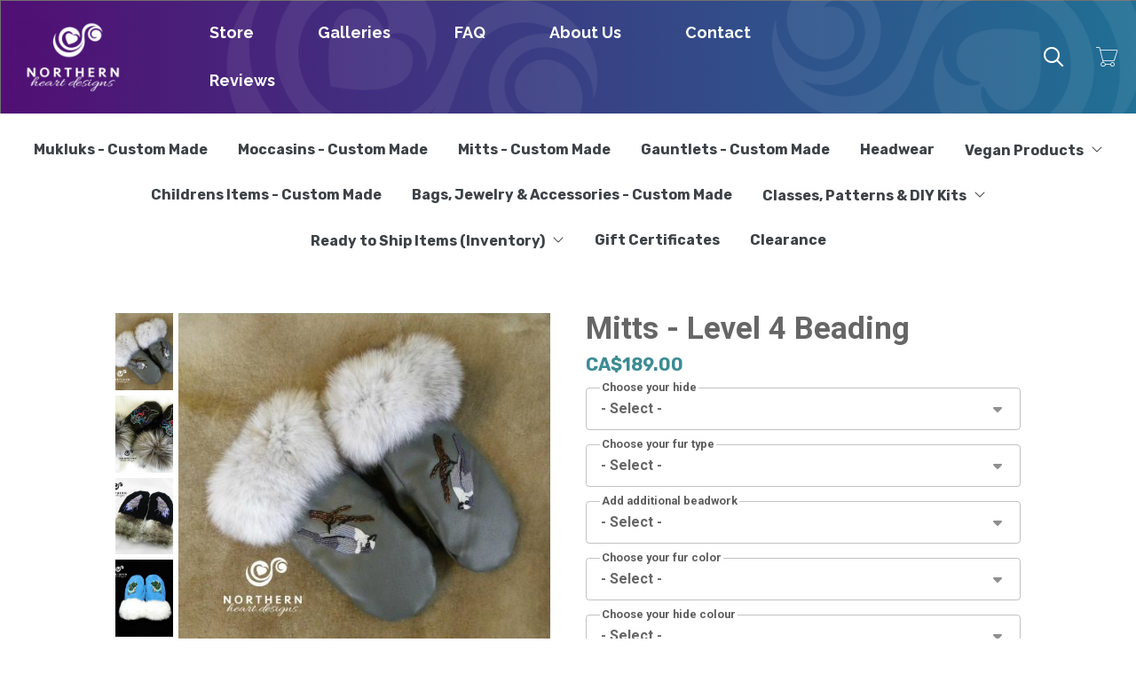

--- FILE ---
content_type: text/html; charset=UTF-8
request_url: https://www.northernheartdesigns.com/comment/17
body_size: 15639
content:
<!DOCTYPE html>
<html lang="en" dir="ltr" prefix="content: http://purl.org/rss/1.0/modules/content/  dc: http://purl.org/dc/terms/  foaf: http://xmlns.com/foaf/0.1/  og: http://ogp.me/ns#  rdfs: http://www.w3.org/2000/01/rdf-schema#  schema: http://schema.org/  sioc: http://rdfs.org/sioc/ns#  sioct: http://rdfs.org/sioc/types#  skos: http://www.w3.org/2004/02/skos/core#  xsd: http://www.w3.org/2001/XMLSchema# ">
  <head>
    <meta charset="utf-8" />
<noscript><style>form.antibot * :not(.antibot-message) { display: none !important; }</style>
</noscript><link rel="canonical" href="https://www.northernheartdesigns.com/product/mitts-level-4-beading" />
<meta name="description" content="Built for warmth and high design style, we present our Level 4 beaded mitts.  These mitts features are as follows: Base price includes: Your…" />
<meta property="og:site_name" content="Northern Heart Designs" />
<meta property="og:type" content="og:product" />
<meta property="og:url" content="https://www.northernheartdesigns.com/product/mitts-level-4-beading" />
<meta property="og:title" content="Mitts - Level 4 Beading" />
<meta property="og:description" content="Built for warmth and high design style, we present our Level 4 beaded mitts.  These mitts features are as follows: Base price includes: Your…" />
<meta property="og:image" content="https://www.northernheartdesigns.com/sites/northernheartdesigns.indiemade.com/files/styles/open_graph/public/im1/products/dscn5000_1.jpg?itok=EacuHfkZ" />
<meta property="og:image:width" content="700" />
<meta property="og:image:height" content="627" />
<meta property="product:name" content="Mitts - Level 4 Beading" />
<meta property="product:brand" content="Northern Heart Designs" />
<meta property="product:availability" content="in stock" />
<meta property="product:condition" content="new" />
<meta property="product:price:amount" content="189.000000" />
<meta property="product:retailer_item_id" content="P-070" />
<meta property="product:price:currency" content="CAD" />
<meta property="product:quantity_to_sell_on_facebook" content="999" />
<meta name="MobileOptimized" content="width" />
<meta name="HandheldFriendly" content="true" />
<meta name="viewport" content="width=device-width, initial-scale=1.0" />
<meta property="og:image" content="https://northernheartdesigns.indiemade.com/sites/northernheartdesigns.indiemade.com/files/inline-images/northern-heart-fcbk_0.jpg" />
<script type="application/ld+json">{
    "@context": "https://schema.org",
    "@graph": [
        {
            "@type": "Product",
            "name": "Mitts - Level 4 Beading",
            "description": "Built for warmth and high design style, we present our Level 4 beaded mitts.  These mitts features are as follows:\r\n\r\nBase price includes:\r\n\r\n\r\n\tYour choice of any colour standard suede,\r\n\tYour choice of any colour rabbit fur,\r\n\tYour choice of Level 4 beading,\r\n\tLined with double layered fleece.\r\n\r\n\r\nOptions available:\r\n\r\n\r\n\tDouble fleece with inner glover layer,\r\n\tDeluxe Sherpa (Man-made, Warm) lining,\r\n\tMitt Shearling (Natural, Warmer - Our favourite liner!),\r\n\tFull Shearling (Natural, Warmest) lining,\r\n\tLeather upgrades,\r\n\tFur upgrades,\r\n\tBeading Level upgrades (please see links below).\r\n\r\n\r\nPlease click here for sizing information.  \r\n\r\nPlease visit our beading gallery for examples of the Level 3 bead patterns available.  \r\n\r\nWe want you to order with confidence.  Please know all of the selections that make up your custom order will be personally confirmed by the artist, Shannon, prior to the start of your order.    \r\n\r\nImportant notes:\r\n\r\n\r\n\tProduction times on custom orders can vary, but usually fall within the 5 - 7 month mark and are directly related to amount/complexity of beading or design.  They can be longer during peak season (winter).\r\n\tMukluk orders confirmed by March 31st will be in line for fall delivery. \r\n\tChristmas cut-off is June 30th.\r\n\tThese cutoff dates are subject to change.  Feel free to contact us directly to confirm. \r\n\tIf you prefer to confirm your order with a 50% deposit or would like to set up an instalment plan towards your purchase that option is available.  See full details in our FAQ and choose \u0022instalments\u0022 at checkout.\r\n\r\n\r\nThank you for supporting small business and giving us the opportunity to create your custom pair of beaded mitts!\r\n\r\nTruly unique, truly Canadian...Northern Heart Designs ",
            "url": "https://www.northernheartdesigns.com/product/mitts-level-4-beading",
            "image": {
                "@type": "ImageObject",
                "representativeOfPage": "True",
                "url": "https://www.northernheartdesigns.com/sites/northernheartdesigns.indiemade.com/files/styles/product_image/public/im1/products/dscn5000_1.jpg?itok=sV7h1Jqb",
                "width": "500",
                "height": "448"
            },
            "offers": {
                "@type": "Offer",
                "price": "189.000000",
                "priceCurrency": "CAD",
                "availability": "https://schema.org/InStock"
            }
        }
    ]
}</script>

    <title>Northern Heart Designs</title>
    <link rel="stylesheet" media="all" href="/core/assets/vendor/jquery.ui/themes/base/core.css?t59gri" />
<link rel="stylesheet" media="all" href="/core/themes/stable/css/system/components/ajax-progress.module.css?t59gri" />
<link rel="stylesheet" media="all" href="/core/themes/stable/css/system/components/align.module.css?t59gri" />
<link rel="stylesheet" media="all" href="/core/themes/stable/css/system/components/autocomplete-loading.module.css?t59gri" />
<link rel="stylesheet" media="all" href="/core/themes/stable/css/system/components/fieldgroup.module.css?t59gri" />
<link rel="stylesheet" media="all" href="/core/themes/stable/css/system/components/container-inline.module.css?t59gri" />
<link rel="stylesheet" media="all" href="/core/themes/stable/css/system/components/clearfix.module.css?t59gri" />
<link rel="stylesheet" media="all" href="/core/themes/stable/css/system/components/details.module.css?t59gri" />
<link rel="stylesheet" media="all" href="/core/themes/stable/css/system/components/hidden.module.css?t59gri" />
<link rel="stylesheet" media="all" href="/core/themes/stable/css/system/components/item-list.module.css?t59gri" />
<link rel="stylesheet" media="all" href="/core/themes/stable/css/system/components/js.module.css?t59gri" />
<link rel="stylesheet" media="all" href="/core/themes/stable/css/system/components/nowrap.module.css?t59gri" />
<link rel="stylesheet" media="all" href="/core/themes/stable/css/system/components/position-container.module.css?t59gri" />
<link rel="stylesheet" media="all" href="/core/themes/stable/css/system/components/progress.module.css?t59gri" />
<link rel="stylesheet" media="all" href="/core/themes/stable/css/system/components/reset-appearance.module.css?t59gri" />
<link rel="stylesheet" media="all" href="/core/themes/stable/css/system/components/resize.module.css?t59gri" />
<link rel="stylesheet" media="all" href="/core/themes/stable/css/system/components/sticky-header.module.css?t59gri" />
<link rel="stylesheet" media="all" href="/core/themes/stable/css/system/components/system-status-counter.css?t59gri" />
<link rel="stylesheet" media="all" href="/core/themes/stable/css/system/components/system-status-report-counters.css?t59gri" />
<link rel="stylesheet" media="all" href="/core/themes/stable/css/system/components/system-status-report-general-info.css?t59gri" />
<link rel="stylesheet" media="all" href="/core/themes/stable/css/system/components/tabledrag.module.css?t59gri" />
<link rel="stylesheet" media="all" href="/core/themes/stable/css/system/components/tablesort.module.css?t59gri" />
<link rel="stylesheet" media="all" href="/core/themes/stable/css/system/components/tree-child.module.css?t59gri" />
<link rel="stylesheet" media="all" href="/modules/custom/im_core/css/floating_dash_link.css?t59gri" />
<link rel="stylesheet" media="all" href="/libraries/photoswipe/dist/default-skin/default-skin.css?t59gri" />
<link rel="stylesheet" media="all" href="/libraries/photoswipe/dist/photoswipe.css?t59gri" />
<link rel="stylesheet" media="all" href="/core/assets/vendor/jquery.ui/themes/base/theme.css?t59gri" />
<link rel="stylesheet" media="all" href="/core/themes/stable/css/filter/filter.admin.css?t59gri" />
<link rel="stylesheet" media="all" href="/core/themes/stable/css/core/assets/vendor/normalize-css/normalize.css?t59gri" />
<link rel="stylesheet" media="all" href="/core/themes/stable/css/core/normalize-fixes.css?t59gri" />
<link rel="stylesheet" media="all" href="/themes/custom/habitat/css/base/base.css?t59gri" />
<link rel="stylesheet" media="all" href="https://fonts.googleapis.com/css?family=Pattaya:regular|Roboto:700|Raleway:700|Rubik:regular|Rubik:700" id="google-font-families" />
<link rel="stylesheet" media="all" href="/themes/custom/habitat/css/layout/layout.css?t59gri" />
<link rel="stylesheet" media="all" href="/core/themes/classy/css/components/action-links.css?t59gri" />
<link rel="stylesheet" media="all" href="/core/themes/classy/css/components/breadcrumb.css?t59gri" />
<link rel="stylesheet" media="all" href="/core/themes/classy/css/components/button.css?t59gri" />
<link rel="stylesheet" media="all" href="/core/themes/classy/css/components/collapse-processed.css?t59gri" />
<link rel="stylesheet" media="all" href="/core/themes/classy/css/components/container-inline.css?t59gri" />
<link rel="stylesheet" media="all" href="/core/themes/classy/css/components/details.css?t59gri" />
<link rel="stylesheet" media="all" href="/core/themes/classy/css/components/exposed-filters.css?t59gri" />
<link rel="stylesheet" media="all" href="/core/themes/classy/css/components/field.css?t59gri" />
<link rel="stylesheet" media="all" href="/core/themes/classy/css/components/form.css?t59gri" />
<link rel="stylesheet" media="all" href="/core/themes/classy/css/components/icons.css?t59gri" />
<link rel="stylesheet" media="all" href="/core/themes/classy/css/components/inline-form.css?t59gri" />
<link rel="stylesheet" media="all" href="/core/themes/classy/css/components/item-list.css?t59gri" />
<link rel="stylesheet" media="all" href="/core/themes/classy/css/components/link.css?t59gri" />
<link rel="stylesheet" media="all" href="/core/themes/classy/css/components/links.css?t59gri" />
<link rel="stylesheet" media="all" href="/core/themes/classy/css/components/menu.css?t59gri" />
<link rel="stylesheet" media="all" href="/core/themes/classy/css/components/more-link.css?t59gri" />
<link rel="stylesheet" media="all" href="/core/themes/classy/css/components/pager.css?t59gri" />
<link rel="stylesheet" media="all" href="/core/themes/classy/css/components/tabledrag.css?t59gri" />
<link rel="stylesheet" media="all" href="/core/themes/classy/css/components/tableselect.css?t59gri" />
<link rel="stylesheet" media="all" href="/core/themes/classy/css/components/tablesort.css?t59gri" />
<link rel="stylesheet" media="all" href="/core/themes/classy/css/components/tabs.css?t59gri" />
<link rel="stylesheet" media="all" href="/core/themes/classy/css/components/textarea.css?t59gri" />
<link rel="stylesheet" media="all" href="/core/themes/classy/css/components/ui-dialog.css?t59gri" />
<link rel="stylesheet" media="all" href="/core/themes/classy/css/components/messages.css?t59gri" />
<link rel="stylesheet" media="all" href="/core/themes/classy/css/components/progress.css?t59gri" />
<link rel="stylesheet" media="all" href="/themes/custom/habitat/css/components/blocks.css?t59gri" />
<link rel="stylesheet" media="all" href="/themes/custom/habitat/css/components/material-elements.css?t59gri" />
<link rel="stylesheet" media="all" href="/core/themes/classy/css/components/indented.css?t59gri" />
<link rel="stylesheet" media="all" href="/themes/custom/habitat/css/theme/theme.css?t59gri" />
<link rel="stylesheet" media="all" href="/libraries/fontawesome-pro/css/all.css?t59gri" />
<link rel="stylesheet" media="all" href="https://cdn.icomoon.io/182981/ThinCart/style-cf.css?oq7wtw" class="cart-icon-css" />

    
          
<!--suppress CssUnknownTarget -->
<style id="theme-styles">

    a {
    color: #3D8C93;
  }
  
  body,
  .im-category-block > .item-list {
    background-color: #FFFFFF;
  }

  .region-header .inner-header-main,
  .region-header .inner-header-main ul.menu ul {
    background-color: rgba(61, 140, 147, 0.95);
  }

  #im-main-menu.side-nav {
    background-color: rgb(61, 140, 147);
  }

  /* We are using em on the actual elements for responsiveness, so put the font-size on the parent object instead */
  .inner-header-main > #header-branding {
    font-size: 30px;
  }

  .region-header .site-logo {
    max-width: 150px;
  }

  .region-header .site-name a {
    font-family: "Pattaya";
    font-style: normal;
    font-weight: 400;
    color: #fff;
  }

  .region-header a .menu-bar {
    background-color: #FFFFFF;
  }

  .region-header nav.navigation ul.menu,
  #im-main-menu ul.menu {
    font-family: "Raleway";
    font-style: normal;
    font-weight: 700;
    font-size: 18px;
  }

  .region-header nav.navigation ul.menu *,
  #im-main-menu ul.menu * {
    border-color: #FFFFFF;
    color: #FFFFFF;
  }

  .region-header nav.navigation ul.menu.sf-menu li:hover,
  .region-header nav.navigation ul.menu.sf-menu li.sfHover {
    background-color: ;
  }

  #mobile-menu-icon svg {
    color: #FFFFFF;
  }

  #im-main-menu .im-nav-controls a {
    font-size: 18px;
    color: #FFFFFF;
  }

  .region-header a.icon-button {
    font-size: 18px;
    color: #fff;
  }

  #header-favorites .favorite-products-link,
  #header-cart .cart-link,
  #header-cart .cart-icon {
    color: #fff;
    font-size: 22px;
  }

  #header-cart .cart-count {
    color: #3D8C93;
    background-color: #ffffff;
  }

  #header-cart .cart-style-shopping_bag .cart-count {
    color: #3D8C93;
    background: none;
  }

  a.cart-link.cart-style-fa_standard_cart .cart-count,
  a.cart-link.cart-style-fa_solid_cart .cart-count,
  a.cart-link.cart-style-fa_light_cart .cart-count {
    box-shadow: 0 0 0 0.1em#3D8C93;
  }

  .rooster-header #header-search,
  .waxwing-header #header-search,
  .moment-header #header-search,
  .crystalline-header #header-search,
  .shoestring-header #header-search,
  .inner-header-main.minified-search #header-search {
    color: #fff;
    font-size: 22px;
  }

  @media only screen and (min-width : 769px) {

    .rooster-header .im-search-form .form-search,
    .waxwing-header .im-search-form .form-search,
    .moment-header .im-search-form .form-search,
    .crystalline-header .im-search-form .form-search,
    .shoestring-header .im-search-form .form-search {
      height: 33px;
    }
  }

  @media only screen and (min-width : 1025px) {

    .inner-header-main.minified-search .im-search-form .form-search {
      height: 33px;
    }
  }

  .form-search,
  #header-search.header-search-active .search-icon {
    color: #000000
  }

  .region-header .nav-toggle-wrapper {
    font-size: 22px;
  }

  .region-header .icon-bar,
  .region-header .menu-bar {
    background-color: #fff;
  }

  .main-toggle-active .icon-bar,
  .region-header .menu-bar {
    background-color: #fff;
  }

  /* Change the color of the cart link and hamburger on Crystalline and Waxwing when the menu changes */
  .main-nav-active .crystalline-header #header-cart .cart-icon,
  .main-nav-active .waxwing-header #header-cart .cart-icon {
    color: #FFFFFF;
  }

  .main-nav-active .crystalline-header #header-cart .cart-count,
  .main-nav-active .waxwing-header #header-cart .cart-count {
    color: #fff;
    background-color: #FFFFFF;
  }

  .crystalline-header .main-toggle-active .icon-bar,
  .waxwing-header .main-toggle-active .icon-bar {
    background-color: #FFFFFF;
  }

  /* Crystalline has a text shadow on the site name */
  .crystalline-header .site-name a {
    text-shadow: 0 3px 6px#FFFFFF;
  }

  .crystalline-header-menu > .main-menu-wrapper {

    margin-top: calc(22px * 4);
  }

  .layout-container .onyx-header {
    border-color: #3D8C93;
  }

  .layout-container .onyx-header > #header-branding {
    border-color: #D5D5D5;
  }

  #im-main-menu {
    background-color: #3D8C93;
  }

  @media only screen and (max-width: 1024px) {

    #header-navbar {
      background-color: #3D8C93;
    }
  }

  /* Product background */
  .path-product .product-entity {
    background-color: #FFFFFF;
  }

  /* Make sure form labels also use product background */
  .path-product .product-entity .im-select > .im-select-box > .im-field-label {
    background-color: #FFFFFF;
  }

  .product-style-ochre .product-entity .product-images {
    background-color: #FFFFFF;
  }

  .page-title,
  .path-product .product-entity .product-title {
    color: #666666;
  }

  .path-product .product-entity .product-price,
  .teaser-info .price,
  .sp-product-info-wrapper .sp-product-price {
    color: #3D8C93;
  }

  .layout-container .layout-content,
  .layout-container p,
  .teaser-info-wrapper .description {
    color: #666666;
  }

  .fa, .svg-inline--fa {
    color: #666666
  }

  #header-social-links i {
    color: #fff;
  }

  #footer-social-links i {
    color: #666666;
  }

  .layout-container * {
    border-color: #D5D5D5;
  }

  #im-sitewide-message-block {
    border: 1px solid#707070;
    background-color: #ADE2E6;
  }

      
  nav.tabs ul.tabs > li.is-active > a {
    border-color: #3D8C93;
    color: #3D8C93;
  }

  button,
  button:hover,
  .btn,
  .btn:hover,
  a.btn,
  a.btn:hover,
  .field__item[class*="field--name-field-button"] {
    background-color: #3D8C93;
    color: #ffffff;
  }

  .block-views-blockim-site-recent-posts-block-1 .fa-ul i,
  .block-views-blockim-site-recent-posts-block-1 .fa-ul svg,
  .block-views-blockim-site-recent-posts-block-1 .fa-ul a {
    color: #3D8C93
  }

  .field__item[class*="field--name-field-button"] p,
  .field__item[class*="field--name-field-button"] a {

    color: #ffffff;
  }

  .delete-order-item.btn,
  .delete-order-item.btn:hover,
  #edit-preview,
  #edit-submit:not(.button--primary).btn,
  #edit-submit:not(.button--primary).btn:hover,
  .btn[name="apply_coupon"],
  .btn[name="apply_coupon"]:hover {
    border: 1px solid#3D8C93;
    background-color: unset;
    color: #3D8C93;
  }

  .im-search-form .btn,
  .im-search-form .btn:hover,
  .im-search-form #edit-submit:not(.button--primary).btn,
  .im-search-form #edit-submit:not(.button--primary).btn:hover {
    border: 1px solid#000000;
    background-color: #000000;
  }

  .im-search-form .search-icon svg,
  .im-search-form .search-icon i {
    color: #FFFFFF;
  }


  .block-page-title-block h1,
  .product-title,
  .view .field--name-title,
  .view .views-field-title,
  .view .title,
  .gallery-wrapper .title,
  .sp-product-title,
  body:not(.path-checkout) h1,
  body:not(.path-checkout) h2,
  body:not(.path-checkout) h3,
  body:not(.path-checkout) h4,
  body:not(.path-checkout) h5,
  body:not(.path-checkout) h6 {
    font-family: "Roboto";
    font-style: normal;
    font-weight: 700;
  }

  .region-content,
  body:not(.path-checkout) main p,
  .im-category-block {
    font-family: "Rubik";
    font-style: normal;
    font-weight: 400;
  }

  @media only screen and (min-width: 1025px) {

    .im-view-gentoo .im-product-teaser .teaser-info,
    .im-view-gentoo .im-product-teaser .teaser-info p,
    .im-view-gentoo .im-product-teaser .teaser-info .price,
    .im-view-gentoo .gallery-wrapper .teaser-info,
    .im-view-gentoo .sp-product-wrapper .sp-product-info-wrapper,
    .im-view-gentoo .sp-product-wrapper .sp-product-info-wrapper .sp-product-price {
      color: #ffffff;
    }
  }

  .im-view-ochre .im-product-teaser,
  .im-view-ochre .sp-product-info,
  .im-view-crisp .views-row,
  .im-view-crisp .sp-product-wrapper,
  .im-view-waxwing .im-product-teaser,
  .im-view-waxwing .sp-product-info {
    background-color: #FFFFFF;
  }

  footer:not(.node__meta) {
    background-color: #000000;
    color: #FFFFFF;
  }

  footer:not(.node__meta) ul.menu a,
  footer:not(.node__meta) ul.menu a.is-active {
    color: #FFFFFF
  }

  .region-footer, .region-footer ul.menu > li:not(:last-child) a {
    border-color: #FFFFFF;
  }

  /* IM Block mobile styles*/
  @media only screen and (max-width: 768px) {

    .field--name-field-text-with-image-title * {
      color: #666666 !important;
    }

    .field--name-field-text-with-image-text * {
      color: #666666 !important;
    }
  }

  /* Blog */
  .view-id-im_site_blog.view-display-id-page_1 .views-field-title a,
  .view-id-im_site_blog.view-display-id-page_1 .views-field-created {
    color: #666666;
  }
  .view-id-im_site_blog.view-display-id-page_1 .views-row .views-field-created .field-content::before {
    color: #666666;
  }
  .view-id-im_site_blog.view-display-id-page_1 .btn-wrapper a {
    background-color: #3D8C93;
    color: #ffffff;
  }

  /* Category view */
  .im-category-block.layout-classic,
  .im-category-block.layout-classic .item-list {
    background-color: #FFFFFF;
  }

  </style>


      <style>
.inner-header-main {
background-image: url("/sites/northernheartdesigns.indiemade.com/files/inline-images/bkg.png");

}

@media only screen and (max-width: 768px) {
.inner-header-main {
  background-image: url("/sites/northernheartdesigns.indiemade.com/files/inline-images/mobile_bkg.png");
 background-size: cover;
}
}

@media only screen and (max-width: 1024px) {
.silky-header #header-navbar {
 display: block;
}

.im-category-block .category-dropdown ~ .item-list > ul > li > a ~ .item-list {
 display: block;
}
}

.inner-header-main:not([id^="block-im-header-block-"]) {
  display: none;
}

</style>
      <style>

#section-8 {
 display: none;
}

.page-node-type-gallery .im-view-coopworth .view-content > .gallery-wrapper {
  grid-template-columns: minmax(0,1fr) minmax(0,1fr);
}

@media only screen and (max-width: 768px) {

.section-block.section-style-hero_button_1 .field--name-field-section-item {
 max-width: 50%;
}

#section-3 {
 display: none;
}

  #section-3 .field--type-text-long {
   text-shadow: 1px 2px 2px black;
  }

 #section-3 .field--name-field-background-image {
   overflow: hidden;
 }

 #section-3 .field--name-field-background-image img {
   max-width: 150%;
   width: 150%;
 }

 .section-block.section-style-hero_button_1 .field--name-field-section-item {
   margin: 0;
 }

.section-block.section-style-hero_button_1 .field--name-field-section-item .field--name-field-text h1 {
 font-size: 1.25em;
}
}

.option-widgets > .form-item,
.option-widgets .im-select,
.product-entity .im-select > .im-select-box {
 max-width: 100%;
 width: 100%;
}

.product-style-default .product-entity .attribute-widgets, .product-style-default .product-entity .option-widgets, .product-style-vertical_thumbs .product-entity .attribute-widgets, .product-style-vertical_thumbs .product-entity .option-widgets, .product-style-slide_vertical_thumbs .product-entity .attribute-widgets, .product-style-slide_vertical_thumbs .product-entity .option-widgets {
 display: block;
}

body.user-logged-in #fb-root {
display: none;
}

.section-block.section-style-hero_button_1 .field--name-field-section-item [class*="field--name-field-button"] {
 display: none;
}

.option-widgets .description {
 margin-top: -0.5rem;
 margin-bottom: 1rem;
}

.path-product .block-page-title-block {
 display: none;
}

/*#section-8.section-block.section-style-hero_button_1 .field--name-field-section-item {
 margin-left: auto;
}*/
</style>
  
    
        
              <meta property="og:image" content="https://northernheartdesigns.indiemade.com/sites/northernheartdesigns.indiemade.com/files/inline-images/northern-heart-fcbk_0.jpg" />
            </head>
  <body class="not-front product-style-slide_vertical_thumbs layout-no-sidebars path-product">
        <a href="#main-content" class="visually-hidden focusable skip-link">
      Skip to main content
    </a>
    
      <div class="dialog-off-canvas-main-canvas" data-off-canvas-main-canvas>
    <div class="layout-container">

  <header role="banner">
    


<div class="region region-header normal-header">
  
  
<div id="block-im-header-block-rs8qxusm" class="inner-header-main silky-header minified-search">
            <div id="header-branding">
      <a href="/" title="Home" rel="home" class="site-logo" data-width="150">
      <img src="/sites/northernheartdesigns.indiemade.com/files/styles/site_logo/public/images/northern_heart_designs_1.png?itok=eAlxlsWn" alt="" typeof="foaf:Image" class="image-style-site-logo" />


    </a>
  
  <div class="site-name">
    <a href="/" title="Home" rel="home"></a>
  </div>
</div>

<nav id="header-navbar" class="navigation menu--imsite">
      <div id="mobile-search">
      
<form class="im-search-form" data-drupal-selector="im-search-form" action="/search" method="get" id="im-search-form" accept-charset="UTF-8" novalidate>
  
    
<div class="js-form-item form-item js-form-type-search form-type-search js-form-item-search-api-fulltext form-item-search-api-fulltext form-no-label form-type-textfield">
    
    
    <label>

        <input title="Enter the terms you wish to search for." data-drupal-selector="edit-search-api-fulltext" type="search" id="edit-search-api-fulltext" name="search_api_fulltext" value="" size="15" maxlength="128" placeholder="Search" class="form-search" />


                    <span></span>
        
            </label>

    
    </div>
<div data-drupal-selector="edit-actions" class="form-actions js-form-wrapper form-wrapper" id="edit-actions">
  
                <div class="btn-wrapper">
            <input data-drupal-selector="edit-submit" type="submit" id="edit-submit" value="" class="button js-form-submit form-submit btn btn-submit" />
            <div class="md-ripple"></div>
        </div>
    <div class="search-icon"><i class="far fa-search"></i></div></div>

</form>

    </div>
  
  
        <ul class="menu">
                                    <li class="menu-item">
                <a href="/categories" id="toolbar-link-view-im_site_store_categories-page_1" class="toolbar-icon toolbar-icon-views-view:views-im-site-store-categories-page-1" title="" data-drupal-link-system-path="categories">Store</a>
                            </li>
                                <li class="menu-item">
                <a href="/galleries" id="toolbar-link-im_galleries-galleries" class="toolbar-icon toolbar-icon-im-galleries-imsite-galleries" title="" data-drupal-link-system-path="galleries">Galleries</a>
                            </li>
                                <li class="menu-item">
                <a href="/faq" id="toolbar-link-entity-node-canonical" class="toolbar-icon toolbar-icon-menu-link-content:f6ce4616-21d7-4919-b608-f66eaac02587" data-drupal-link-system-path="node/53">FAQ</a>
                            </li>
                                <li class="menu-item">
                <a href="/about-us" id="toolbar-link-entity-node-canonical" class="toolbar-icon toolbar-icon-menu-link-content:6946b493-55f7-4712-a50b-85298a2d4359" data-drupal-link-system-path="node/52">About Us</a>
                            </li>
                                <li class="menu-item">
                <a href="/contact" id="toolbar-link-entity-webform-canonical" class="toolbar-icon toolbar-icon-im-core-imsite-contact-form" title="" data-drupal-link-system-path="webform/im_contact">Contact</a>
                            </li>
                                <li class="menu-item">
                <a href="/reviews" id="toolbar-link-view-all_reviews-page_published" class="toolbar-icon toolbar-icon-im-reviews-imdash-store-all-reviews" title="" data-drupal-link-system-path="reviews">Reviews</a>
                            </li>
            </ul>
    



  </nav>

  <div id="header-search">
    
<form class="im-search-form" data-drupal-selector="im-search-form" action="/search" method="get" id="im-search-form" accept-charset="UTF-8" novalidate>
  
    
<div class="js-form-item form-item js-form-type-search form-type-search js-form-item-search-api-fulltext form-item-search-api-fulltext form-no-label form-type-textfield">
    
    
    <label>

        <input title="Enter the terms you wish to search for." data-drupal-selector="edit-search-api-fulltext" type="search" id="edit-search-api-fulltext" name="search_api_fulltext" value="" size="15" maxlength="128" placeholder="Search" class="form-search" />


                    <span></span>
        
            </label>

    
    </div>
<div data-drupal-selector="edit-actions" class="form-actions js-form-wrapper form-wrapper" id="edit-actions">
  
                <div class="btn-wrapper">
            <input data-drupal-selector="edit-submit" type="submit" id="edit-submit" value="" class="button js-form-submit form-submit btn btn-submit" />
            <div class="md-ripple"></div>
        </div>
    <div class="search-icon"><i class="far fa-search"></i></div></div>

</form>

  </div>


  <div id="header-cart">
    <div class="cart-summary">
      <a class="cart-link cart-style-thin_cart" href="/cart">
        


<span class="cart-icon"></span>

      </a>
    </div>
  </div>
      
  </div>
<div class="im-category-block block-indiemade layout-classic block block-im-store block-im-categories-block" id="block-silky-categories">
  
    
      <div class='category-dropdown'>Categories<i class='fas fa-caret-down'></i></div><div class="item-list"><ul><li><a href="/catalog/mukluks-custom-made">Mukluks - Custom Made</a></li><li><a href="/catalog/moccasins-custom-made-0">Moccasins - Custom Made</a></li><li><a href="/catalog/mitts-custom-made-0">Mitts - Custom Made</a></li><li><a href="/catalog/gauntlets-custom-made">Gauntlets - Custom Made</a></li><li><a href="/catalog/headwear">Headwear</a></li><li><a href="/catalog/vegan-products-0">Vegan Products<i class="fal fa-angle-down"></i></a><div class="item-list"><ul><li><a href="/catalog/ready-ship-items">Ready to Ship Items</a></li></ul></div></li><li><a href="/catalog/childrens-items-custom-made-0">Childrens Items - Custom Made</a></li><li><a href="/catalog/bags-jewelry-accessories-custom-made">Bags, Jewelry &amp; Accessories - Custom Made</a></li><li><a href="/catalog/classes-patterns-diy-kits-0">Classes, Patterns &amp; DIY Kits<i class="fal fa-angle-down"></i></a><div class="item-list"><ul><li><a href="/catalog/person-classes-winnipeg-mb-area">In person classes - Winnipeg, MB area</a></li><li><a href="/catalog/diy-kits-and-virtual-learning">DIY Kits and Virtual Learning</a></li><li><a href="/catalog/product-patterns-and-tutorials">Product Patterns and Tutorials</a></li><li><a href="/catalog/beading-patterns">Beading Patterns</a></li></ul></div></li><li><a href="/catalog/ready-ship-items-inventory-0">Ready to Ship Items (Inventory)<i class="fal fa-angle-down"></i></a><div class="item-list"><ul><li><a href="/catalog/mukluks">Mukluks</a></li><li><a href="/catalog/moccasins-outdoor">Moccasins, outdoor</a></li><li><a href="/catalog/moccasins-indoor">Moccasins, indoor</a></li><li><a href="/catalog/mitts-0">Mitts</a></li><li><a href="/catalog/gauntlets">Gauntlets</a></li><li><a href="/catalog/headwear-0">Headwear</a></li><li><a href="/catalog/bags-jewelry-accessories">Bags, Jewelry &amp; Accessories</a></li><li><a href="/catalog/childrens-items-0">Children's items</a></li><li><a href="/catalog/leather-shields">Leather Shields</a></li></ul></div></li><li><a href="/catalog/gift-certificates-0">Gift Certificates</a></li><li><a href="/catalog/clearance-0">Clearance</a></li></ul></div>
  </div>

</div>

  </header>

  
  

  

  

  

  <main role="main">
    <a id="main-content" tabindex="-1"></a>
    <div class="layout-content">

      
      <div class="center-content">
        
          <div class="region region-content">
    <div data-drupal-messages-fallback class="hidden"></div><div id="block-silky-page-title" class="block block-core block-page-title-block">
  
    
      
  <h1 class="page-title">
            <div class="inline-editable-field inline-editable-plain field field--name-title field--type-string field--label-hidden field__item" field-name="title" entity_id="633">Mitts - Level 4 Beading</div>
      </h1>


  </div>
<div id="block-silky-mainpagecontent" class="block block-system block-system-main-block">
  
    
      

<article product-id="633" class="product-entity">

  <div class="product-images">
    
<div class="field field--name-field-image field--type-image field--label-hidden">

  <div class="main-images photoswipe-gallery">
    <i class="far fa-arrow-alt-circle-left product-arrow-left"></i>
    <i class="far fa-arrow-alt-circle-right product-arrow-right"></i>
                          
      <div  class="display-img display-img-active">
        <a href="/sites/northernheartdesigns.indiemade.com/files/im1/products/dscn5000_1.jpg" class="photoswipe" data-size="2863x2564">  <img loading="lazy" src="/sites/northernheartdesigns.indiemade.com/files/styles/product_image/public/im1/products/dscn5000_1.jpg?itok=sV7h1Jqb" width="500" height="448" alt="beaded mitts, leather mitts, fur mitts" typeof="foaf:Image" class="image-style-product-image" />


</a>
      </div>
            
      <div  class="display-img">
        <a href="/sites/northernheartdesigns.indiemade.com/files/im1/products/dscn4994_1.jpg" class="photoswipe" data-size="3056x2402">  <img loading="lazy" src="/sites/northernheartdesigns.indiemade.com/files/styles/product_image/public/im1/products/dscn4994_1.jpg?itok=z2t98uBf" width="500" height="393" alt="beaded mitts, leather mitts, fur mitts" typeof="foaf:Image" class="image-style-product-image" />


</a>
      </div>
            
      <div  class="display-img">
        <a href="/sites/northernheartdesigns.indiemade.com/files/im1/products/dscn5313_1.jpg" class="photoswipe" data-size="2823x2600">  <img loading="lazy" src="/sites/northernheartdesigns.indiemade.com/files/styles/product_image/public/im1/products/dscn5313_1.jpg?itok=kP3q5aIm" width="500" height="461" alt="beaded mitts, leather mitts, fur mitts" typeof="foaf:Image" class="image-style-product-image" />


</a>
      </div>
            
      <div  class="display-img">
        <a href="/sites/northernheartdesigns.indiemade.com/files/im1/products/dscn5751.jpg" class="photoswipe" data-size="2556x2530">  <img loading="lazy" src="/sites/northernheartdesigns.indiemade.com/files/styles/product_image/public/im1/products/dscn5751.jpg?itok=zlcSavYV" width="500" height="495" alt="beaded mitts, leather mitts, fur mitts" typeof="foaf:Image" class="image-style-product-image" />


</a>
      </div></div>

  <div class="thumbs">
              
          <img loading="lazy" src="/sites/northernheartdesigns.indiemade.com/files/styles/product_detail_thumbnail/public/im1/products/dscn5000_1.jpg?itok=r6Z-7cMV" width="200" height="267" alt="beaded mitts, leather mitts, fur mitts" typeof="foaf:Image" class="image-style-product-detail-thumbnail" />


        
          <img loading="lazy" src="/sites/northernheartdesigns.indiemade.com/files/styles/product_detail_thumbnail/public/im1/products/dscn4994_1.jpg?itok=RbbTjNZr" width="200" height="267" alt="beaded mitts, leather mitts, fur mitts" typeof="foaf:Image" class="image-style-product-detail-thumbnail" />


        
          <img loading="lazy" src="/sites/northernheartdesigns.indiemade.com/files/styles/product_detail_thumbnail/public/im1/products/dscn5313_1.jpg?itok=j31pebPU" width="200" height="267" alt="beaded mitts, leather mitts, fur mitts" typeof="foaf:Image" class="image-style-product-detail-thumbnail" />


        
          <img loading="lazy" src="/sites/northernheartdesigns.indiemade.com/files/styles/product_detail_thumbnail/public/im1/products/dscn5751.jpg?itok=ueYFNQAj" width="200" height="267" alt="beaded mitts, leather mitts, fur mitts" typeof="foaf:Image" class="image-style-product-detail-thumbnail" />


</div></div>

      </div>

  <div class="product-info-desc">
    <div class="product-info">
      <div class="product-title">
            <div class="inline-editable-field inline-editable-plain field field--name-title field--type-string field--label-hidden field__item" field-name="title" entity_id="633">Mitts - Level 4 Beading</div>
      </div>
      
            <div class="product-price">
        
            <div class="product--variation-field--variation_price__633 field field--name-price field--type-commerce-price field--label-hidden field__item">CA$189.00</div>
      
              </div>
            <div class="add-to-cart-form">
      <div class="field field--name-variations field--type-entity-reference field--label-hidden field__items">
              <div class="field__item">
<form class="commerce-order-item-add-to-cart-form-commerce-product-633 commerce-order-item-add-to-cart-form" data-drupal-selector="commerce-order-item-add-to-cart-form-commerce-product-633" action="/comment/17" method="post" id="commerce-order-item-add-to-cart-form-commerce-product-633" accept-charset="UTF-8" novalidate>
  <div class="field--type-entity-reference field--name-purchased-entity field--widget-select-variation-attributes js-form-wrapper form-wrapper" data-drupal-selector="edit-purchased-entity-wrapper" id="edit-purchased-entity-wrapper">      
  </div>
<input autocomplete="off" data-drupal-selector="form-vezxlbsffnbydtdbqfsko48sbvgg672kbuum28vehrg" type="hidden" name="form_build_id" value="form-vEzXlBSFFNByDtdbQFSKo48sBvGG672kbuUm28vEhRg" />
<input data-drupal-selector="edit-commerce-order-item-add-to-cart-form-commerce-product-633" type="hidden" name="form_id" value="commerce_order_item_add_to_cart_form_commerce_product_633" />
<div class="option-widgets js-form-wrapper form-wrapper" data-drupal-selector="edit-product-options" id="edit-product-options">
<div class="js-form-item form-item js-form-type-select form-type-select js-form-item-product-options-451 form-item-product-options-451">
    
    
    <div class="im-select">
        <select data-drupal-selector="edit-product-options-451" id="edit-product-options-451" name="product_options[451]" class="form-select required" required="required" aria-required="true"><option value="" selected="selected">- Select -</option><option value="2837">Standard suede finish hide (available in all listed colors)</option><option value="2838">Upgrade to moose or elk split hide (golden tan color): +CA$10.00</option><option value="2839">Upgrade to bison hide (available in black or tan): +CA$15.00</option><option value="2842">Upgrade to smooth finish garment leather (available in all listed colors): +CA$15.00</option><option value="2840">Upgrade to deer hide (golden tan, smoke tan, bone, white, chocolate, navy): +CA$20.00</option><option value="2841">Upgrade to full Moose hide (moose/elk in golden tan): +CA$20.00</option><option value="2843">Cork material (vegan product line option)</option></select>

        <div class="im-select-box">
            <div class="im-select-text"></div>

                            <span class="im-field-label">Choose your hide</span>
            
            <i class="im-select-pointer fas fa-caret-down"></i>
        </div>
    </div>

    
    
    </div>

<div class="js-form-item form-item js-form-type-select form-type-select js-form-item-product-options-452 form-item-product-options-452">
    
    
    <div class="im-select">
        <select data-drupal-selector="edit-product-options-452" id="edit-product-options-452" name="product_options[452]" class="form-select required" required="required" aria-required="true"><option value="" selected="selected">- Select -</option><option value="2845">Substitute Fringe for Fur (no fur option)</option><option value="2853">Substitute plain cuff and lace-tie (no fur option)</option><option value="2844">Standard rabbit fur (black, white, faun, chinchilla grey, natural heather, dark brown)</option><option value="2852">Faux Fur (variety of color blends available)</option><option value="2854">Premium rabbit fur (rex rabbit, dyed or patterned): +CA$8.00</option><option value="2846">Beaver: +CA$20.00</option><option value="2847">Raccoon: +CA$25.00</option><option value="2848">Coyote: +CA$35.00</option><option value="2849">Red or Cross Fox: +CA$40.00</option><option value="2850">Silver or Blue Fox: +CA$45.00</option><option value="2851">Northern wolf: +CA$50.00</option></select>

        <div class="im-select-box">
            <div class="im-select-text"></div>

                            <span class="im-field-label">Choose your fur type</span>
            
            <i class="im-select-pointer fas fa-caret-down"></i>
        </div>
    </div>

    
    
    </div>

<div class="js-form-item form-item js-form-type-select form-type-select js-form-item-product-options-454 form-item-product-options-454">
    
    
    <div class="im-select">
        <select data-drupal-selector="edit-product-options-454" id="edit-product-options-454" name="product_options[454]" class="form-select required" required="required" aria-required="true"><option value="" selected="selected">- Select -</option><option value="2861">Standard Single panel beading (approx 4&quot; square coverage area)</option><option value="2862">Additional beading panel&#039;s worth (approximately double): +CA$60.00</option><option value="2863">Highly intricate/detailed beading (requesting tiny size 15 beads): +CA$80.00</option><option value="2864">Additional panel beading in size 15 bead detail: +CA$130.00</option></select>

        <div class="im-select-box">
            <div class="im-select-text"></div>

                            <span class="im-field-label">Add additional beadwork</span>
            
            <i class="im-select-pointer fas fa-caret-down"></i>
        </div>
    </div>

    
    
    </div>

<div class="js-form-item form-item js-form-type-select form-type-select js-form-item-product-options-467 form-item-product-options-467">
    
    
    <div class="im-select">
        <select data-drupal-selector="edit-product-options-467" id="edit-product-options-467" name="product_options[467]" class="form-select required" required="required" aria-required="true"><option value="" selected="selected">- Select -</option><option value="2932">No fur option</option><option value="3908">Natural color blend for the type of fur selected</option><option value="2922">Black</option><option value="2923">White</option><option value="2924">Chinchilla grey (natural mix of various grey shades and white)</option><option value="2925">Natural Heather (mix of brown/tan shades with white)</option><option value="2926">Natural dark brown</option><option value="2927">Grey (dyed/solid)</option><option value="2928">Faun (chestnut or reddish/brown blend)</option><option value="2929">Black and white (natural pattern)</option><option value="2930">Brown and white (natural pattern)</option><option value="2931">Dyed colors (various - leave request in notes)</option><option value="3909">Rex Rabbit colors (several options to choose from)</option></select>

        <div class="im-select-box">
            <div class="im-select-text"></div>

                            <span class="im-field-label">Choose your fur color</span>
            
            <i class="im-select-pointer fas fa-caret-down"></i>
        </div>
    </div>

    
    
    </div>

<div class="js-form-item form-item js-form-type-select form-type-select js-form-item-product-options-468 form-item-product-options-468">
    
    
    <div class="im-select">
        <select data-drupal-selector="edit-product-options-468" id="edit-product-options-468" name="product_options[468]" class="form-select required" required="required" aria-required="true"><option value="" selected="selected">- Select -</option><option value="2933">Black</option><option value="2934">Grey</option><option value="2935">White</option><option value="2936">Dark Blue</option><option value="2937">Light Blue</option><option value="2938">Teal</option><option value="2939">Moss green</option><option value="2940">Forrest green</option><option value="2941">Navy Blue</option><option value="2942">Med (cobalt) blue</option><option value="2943">Burgundy</option><option value="2944">Vibrant pink</option><option value="2945">Light pink</option><option value="2946">Dark purple</option><option value="2947">Med purple</option><option value="2948">Chocolate Brown</option><option value="2949">Coffee (med brown)</option><option value="2950">Golden Tan</option><option value="2951">Light Tan</option><option value="2952">Red</option><option value="2953">Orange</option><option value="2954">Yellow</option><option value="2955">Charcoal Grey</option><option value="2956">Cinnamon</option><option value="2957">Peacock Blue</option><option value="2958">Wine (between purple and burgundy)</option></select>

        <div class="im-select-box">
            <div class="im-select-text"></div>

                            <span class="im-field-label">Choose your hide colour</span>
            
            <i class="im-select-pointer fas fa-caret-down"></i>
        </div>
    </div>

    
    
    </div>

<div class="js-form-item form-item js-form-type-select form-type-select js-form-item-product-options-508 form-item-product-options-508">
    
    
    <div class="im-select">
        <select data-drupal-selector="edit-product-options-508" id="edit-product-options-508" name="product_options[508]" class="form-select"><option value="3253">Extra Small: -CA$10.00</option><option value="3254">Small: -CA$5.00</option><option value="3255">Medium</option><option value="3256">Large: +CA$5.00</option><option value="3257">Extra Large: +CA$10.00</option><option value="3258">Double Extra Large: +CA$15.00</option></select>

        <div class="im-select-box">
            <div class="im-select-text"></div>

                            <span class="im-field-label">Size selection</span>
            
            <i class="im-select-pointer fas fa-caret-down"></i>
        </div>
    </div>

    
    
    </div>

<div class="js-form-item form-item js-form-type-select form-type-select js-form-item-product-options-515 form-item-product-options-515">
    
    
    <div class="im-select">
        <select data-drupal-selector="edit-product-options-515" id="edit-product-options-515" name="product_options[515]" class="form-select required" required="required" aria-required="true"><option value="" selected="selected">- Select -</option><option value="3300">No fur, leather finishing seam</option><option value="3301">Fur trim -  back of mitt only, leather finishing seam</option><option value="3302">Full fur cuff (all the way around the wrist)</option></select>

        <div class="im-select-box">
            <div class="im-select-text"></div>

                            <span class="im-field-label">Wrist Finish</span>
            
            <i class="im-select-pointer fas fa-caret-down"></i>
        </div>
    </div>

    
    
    </div>

<div class="js-form-item form-item js-form-type-select form-type-select js-form-item-product-options-517 form-item-product-options-517">
    
    
    <div class="im-select">
        <select data-drupal-selector="edit-product-options-517" id="edit-product-options-517" name="product_options[517]" class="form-select required" required="required" aria-required="true"><option value="" selected="selected">- Select -</option><option value="3304">Standard double fleece lining</option><option value="3305">Double fleece, inner glove within fleece mitt layer: +CA$3.00</option><option value="3306">Deluxe Sherpa (Man-made, Warm): +CA$15.00</option><option value="3307">Mitt Shearling (Natural, Warmer.  Our favourite option!): +CA$40.00</option><option value="3308">Shearling Wool (Natural, Warmest): +CA$25.00</option></select>

        <div class="im-select-box">
            <div class="im-select-text"></div>

                            <span class="im-field-label">Choose your lining</span>
            
            <i class="im-select-pointer fas fa-caret-down"></i>
        </div>
    </div>

    
    
    </div>
</div>
<div data-drupal-selector="edit-actions" class="form-actions js-form-wrapper form-wrapper" id="edit-actions--2">
  
                <div class="btn-wrapper">
            <input class="button--add-to-cart button button--primary js-form-submit form-submit btn btn-submit" data-drupal-selector="edit-submit" type="submit" id="edit-submit--2" name="op" value="Add to Cart" />
            <div class="md-ripple"></div>
        </div>
    </div>

</form>
</div>
          </div>
  </div>
      <div class="shipping-description"></div>
    </div>
    <div class="product-description">
      
            <div class="inline-editable-field clearfix text-formatted field field--name-body field--type-text-with-summary field--label-hidden field__item" field-name="body"><p>Built for warmth and high design style, we present our Level 4 beaded mitts.  These mitts features are as follows:</p>

<p><strong>Base price includes:</strong></p>

<ul><li>Your choice of any colour standard suede,</li>
	<li>Your choice of any colour rabbit fur,</li>
	<li>Your choice of Level 4 beading,</li>
	<li>Lined with double layered fleece.</li>
</ul><p><strong>Options available:</strong></p>

<ul><li>Double fleece with inner glover layer,</li>
	<li>Deluxe Sherpa (Man-made, Warm) lining,</li>
	<li>Mitt Shearling (Natural, Warmer - Our favourite liner!),</li>
	<li>Full Shearling (Natural, Warmest) lining,</li>
	<li>Leather upgrades,</li>
	<li>Fur upgrades,</li>
	<li>Beading Level upgrades (please see links below).</li>
</ul><p><a href="https://www.northernheartdesigns.com/sizing-guides" target="_blank">Please click here for sizing information.</a>  </p>

<p>Please visit our beading gallery for examples of the <a href="https://www.northernheartdesigns.com/product/custom-beaded-mitts" target="_blank">Level 3</a> bead patterns available.  </p>

<p><!--{C}%3C!%2D%2D%7BC%7D%253C!%252D%252D%25253Cmeta%252520charset%25253D%252522UTF-8%252522%252520%25252F%25253E%252D%252D%253E%2D%2D%3E--><em>We want you to order with confidence.  Please know all of the selections that make up your custom order will be personally confirmed by the artist, Shannon, prior to the start of your order. </em>   </p>

<p><!--{C}%3C!%2D%2D%7BC%7D%253C!%252D%252D%25253Cmeta%252520charset%25253D%252522UTF-8%252522%252520%25252F%25253E%252D%252D%253E%2D%2D%3E--><strong>Important notes:</strong></p>

<ul><li>Production times on custom orders can vary, but usually fall within the 5 - 7 month mark and are directly related to amount/complexity of beading or design.  They can be longer during peak season (winter).</li>
	<li>Mukluk orders confirmed by March 31st will be in line for fall delivery. </li>
	<li>Christmas cut-off is June 30th.</li>
	<li>These cutoff dates are subject to change.  Feel free to <a href="https://www.northernheartdesigns.com/contact" target="_blank">contact us directly</a> to confirm. </li>
	<li>If you prefer to confirm your order with a 50% deposit or would like to set up an instalment plan towards your purchase that option is available.  See full details in our <a href="https://www.northernheartdesigns.com/faq" target="_blank">FAQ</a> and choose "instalments" at checkout.</li>
</ul><p>Thank you for supporting small business and giving us the opportunity to create your custom pair of beaded mitts!</p>

<p>Truly unique, truly Canadian...Northern Heart Designs </p>
</div>
      
    </div>

      </div>
</article>


  <div class="reviews">
    <section class="field field--name-field-reviews field--type-comment field--label-hidden comment-wrapper">
  
    
<article data-comment-user-id="1" id="comment-17" class="comment js-comment by-commerce_product-author">
    <mark class="hidden" data-comment-timestamp="1644687805"></mark>

  <footer class="comment__meta">
    
    <p class="comment__submitted">Submitted by <span lang="" about="/user/1" typeof="schema:Person" property="schema:name" datatype="">admin</span> on Thu, 02/03/2022 - 19:28</p>

        
    <a href="/comment/17#comment-17" hreflang="en">Permalink</a>
  </footer>

  <div class="content">
            <div class="review-rating">
    <span class="filled"></span>
    <span class="filled"></span>
    <span class="filled"></span>
    <span class="filled"></span>
    <span class="filled"></span>
</div>
            <div class="field field--name-field-reviewer-name field--type-string field--label-hidden field__item">by Marieve on Feb 03, 2022</div>
      
            <div class="clearfix text-formatted field field--name-comment-body field--type-text-long field--label-hidden field__item"><p>I’m so happy with my custom made mittens. Shannon worked with me so patiently to make my design a reality. The mitts are so well constructed and keep me unbelievably warm.</p>
</div>
      
  </div>
</article>


      <h2 class="title comment-form__title">Review Product</h2>
    
<form class="comment-reviews-form comment-form" data-drupal-selector="comment-form" action="/comment/reply/commerce_product/633/field_reviews" method="post" id="comment-form" accept-charset="UTF-8" novalidate>
  <div class="field--type-list-integer field--name-field-product-rating field--widget-options-buttons js-form-wrapper form-wrapper" data-drupal-selector="edit-field-product-rating-wrapper" id="edit-field-product-rating-wrapper"><div class="field--type-list-integer field--name-field-product-rating field--widget-options-buttons js-form-wrapper form-wrapper" data-drupal-selector="edit-field-product-rating-wrapper" id="edit-field-product-rating-wrapper">

    <fieldset data-drupal-selector="edit-field-product-rating" id="edit-field-product-rating--wrapper" class="fieldgroup form-composite required js-form-item form-item js-form-wrapper form-wrapper no-border" required="required" aria-required="true">
        <legend>
            <span class="fieldset-legend js-form-required form-required">Rating:</span>
        </legend>
        <div class="fieldset-wrapper">
            <div id="edit-field-product-rating" class="form-radios">

                <input data-drupal-selector="edit-field-product-rating-5" type="radio" id="edit-field-product-rating-5" name="field_product_rating" value="5" checked="checked" class="form-radio md-default" />
                <label for="edit-field-product-rating-5" class="option"></label>

                <input data-drupal-selector="edit-field-product-rating-4" type="radio" id="edit-field-product-rating-4" name="field_product_rating" value="4" class="form-radio md-default" />
                <label for="edit-field-product-rating-4" class="option"></label>

                <input data-drupal-selector="edit-field-product-rating-3" type="radio" id="edit-field-product-rating-3" name="field_product_rating" value="3" class="form-radio md-default" />
                <label for="edit-field-product-rating-3" class="option"></label>

                <input data-drupal-selector="edit-field-product-rating-2 md-default" type="radio" id="edit-field-product-rating-2" name="field_product_rating" value="2" class="form-radio md-default" />
                <label for="edit-field-product-rating-2" class="option"></label>

                <input data-drupal-selector="edit-field-product-rating-1" type="radio" id="edit-field-product-rating-1" name="field_product_rating" value="1" class="form-radio md-default" />
                <label for="edit-field-product-rating-1" class="option"></label>
            </div>

        </div>
    </fieldset>

</div>
</div>
<input autocomplete="off" data-drupal-selector="form-vvn0lt-wrdr0lfjjspxeha9p1qtdkxjs9maciimzj1i" type="hidden" name="form_build_id" value="form-VvN0Lt-WrdR0lfJjsPxeHA9P1QTdkXJS9mACIiMzJ1I" />
<input data-drupal-selector="edit-comment-reviews-form" type="hidden" name="form_id" value="comment_reviews_form" />
<div class="field--type-string field--name-field-reviewer-name field--widget-string-textfield js-form-wrapper form-wrapper" data-drupal-selector="edit-field-reviewer-name-wrapper" id="edit-field-reviewer-name-wrapper">      

<div class="js-form-item form-item js-form-type-textfield form-type-textfield js-form-item-field-reviewer-name-0-value form-item-field-reviewer-name-0-value">
    
    
    <label>

        <input class="js-text-full text-full form-text required" data-drupal-selector="edit-field-reviewer-name-0-value" type="text" id="edit-field-reviewer-name-0-value" name="field_reviewer_name[0][value]" value="" size="60" maxlength="255" placeholder="" required="required" aria-required="true" />


                    <span>Name</span>
        
            </label>

    
    </div>

  </div>
<div class="field--type-string field--name-field-subject field--widget-string-textfield js-form-wrapper form-wrapper" data-drupal-selector="edit-field-subject-wrapper" id="edit-field-subject-wrapper">      

<div class="js-form-item form-item js-form-type-textfield form-type-textfield js-form-item-field-subject-0-value form-item-field-subject-0-value">
    
    
    <label>

        <input class="js-text-full text-full form-text" data-drupal-selector="edit-field-subject-0-value" type="text" id="edit-field-subject-0-value" name="field_subject[0][value]" value="" size="60" maxlength="255" placeholder="" />


                    <span>Subject</span>
        
            </label>

    
    </div>

  </div>
<div class="field--type-text-long field--name-comment-body field--widget-text-textarea js-form-wrapper form-wrapper" data-drupal-selector="edit-comment-body-wrapper" id="edit-comment-body-wrapper">      <div class="js-text-format-wrapper text-format-wrapper js-form-item form-item">
  <div  class="is-not-wysiwyg js-form-item form-item js-form-type-textarea form-type-textarea js-form-item-comment-body-0-value form-item-comment-body-0-value">
  
  <label>
    <textarea class="js-text-full text-full form-textarea required resize-vertical" data-entity_embed-host-entity-langcode="en" data-drupal-selector="edit-comment-body-0-value" id="edit-comment-body-0-value" name="comment_body[0][value]" rows="5" cols="60" placeholder="" required="required" aria-required="true"></textarea>



          <span>Review</span>
    
      </label>

  </div>
<div class="js-filter-wrapper filter-wrapper js-form-wrapper form-wrapper" data-drupal-selector="edit-comment-body-0-format" id="edit-comment-body-0-format"><div class="filter-help js-form-wrapper form-wrapper" data-drupal-selector="edit-comment-body-0-format-help" id="edit-comment-body-0-format-help"><a href="/filter/tips" target="_blank" data-drupal-selector="edit-comment-body-0-format-help-about" id="edit-comment-body-0-format-help-about">About text formats</a></div>
<div class="js-filter-guidelines filter-guidelines js-form-wrapper form-wrapper" data-drupal-selector="edit-comment-body-0-format-guidelines" id="edit-comment-body-0-format-guidelines"><div data-drupal-format-id="plain_text" class="filter-guidelines-item filter-guidelines-plain_text">
  <h4 class="label">Plain text</h4>
  
  
      
          <ul class="tips">
                      <li>No HTML tags allowed.</li>
                      <li>Lines and paragraphs break automatically.</li>
                      <li>Web page addresses and email addresses turn into links automatically.</li>
            </ul>
    
      
  
</div>
</div>
</div>

  </div>

  </div>
<div data-drupal-selector="edit-actions" class="form-actions js-form-wrapper form-wrapper" id="edit-actions">
  
                <div class="btn-wrapper">
            <input data-drupal-selector="edit-submit" type="submit" id="edit-submit" name="op" value="Save" class="button button--primary js-form-submit form-submit btn btn-submit" />
            <div class="md-ripple"></div>
        </div>
    </div>

</form>

  
</section>

  </div>

  </div>

  </div>


              </div>

          </div>
  </main>

      <footer role="contentinfo">
      

<div class="region region-footer standard-footer">

      
  <div id="footer-social-links">
    <a href="https://www.facebook.com/northernheartdesigns" target="_blank"><img src="/modules/custom/im_core/images/social/facebook.svg"></a><a href="https://www.instagram.com/northernheartdesigns/" target="_blank"><img src="/modules/custom/im_core/images/social/instagram.svg"></a><a href="https://www.pinterest.ca/northernheartdesigns" target="_blank"><img src="/modules/custom/im_core/images/social/pinterest.svg"></a>
  </div>

<nav id="footer-navbar">
  
        <ul class="menu">
                                    <li class="menu-item">
                <a href="/user/login" id="toolbar-link-user-login" class="toolbar-icon toolbar-icon-im-core-login-logout" title="" data-drupal-link-system-path="user/login">Log in</a>
                            </li>
                                <li class="menu-item">
                <a href="/sizing-guides" id="toolbar-link-entity-node-canonical" class="toolbar-icon toolbar-icon-menu-link-content:c3e03ae9-2b7f-466f-a913-470e3e6f5cb7" data-drupal-link-system-path="node/78">Sizing Guides</a>
                            </li>
                                <li class="menu-item">
                <a href="/footwear-care-tips" id="toolbar-link-entity-node-canonical" class="toolbar-icon toolbar-icon-menu-link-content:6f339292-94d0-4966-bf47-cd68478d1d40" data-drupal-link-system-path="node/54">Footwear Care Tips</a>
                            </li>
            </ul>
    


</nav>

<div id="footer-copyright">
  Copyright © 2025 Northern Heart Designs. All rights reserved.
</div>
  </div>

    </footer>
  
</div>
  </div>

    
    <script type="application/json" data-drupal-selector="drupal-settings-json">{"path":{"baseUrl":"\/","scriptPath":null,"pathPrefix":"","currentPath":"comment\/17","currentPathIsAdmin":false,"isFront":false,"currentLanguage":"en","currentQuery":{"page":0}},"pluralDelimiter":"\u0003","suppressDeprecationErrors":true,"ajaxPageState":{"libraries":"classy\/base,classy\/indented,classy\/messages,comment\/drupal.comment-by-viewer,core\/drupal.ajax,core\/internal.jquery.form,core\/normalize,filter\/drupal.filter,habitat\/fontawesome.webfonts,habitat\/global-styling,habitat\/material_elements,habitat\/thin_cart,habitat\/webfonts,im_core\/floating-dash-link,im_headers\/cart_icon_update,im_store\/option-image-auto-switcher,photoswipe\/photoswipe.init,system\/base","theme":"silky","theme_token":null},"ajaxTrustedUrl":{"\/search":true,"\/comment\/reply\/commerce_product\/633\/field_reviews":true,"form_action_p_pvdeGsVG5zNF_XLGPTvYSKCf43t8qZYSwcfZl2uzM":true,"\/product\/mitts-level-4-beading?page=0\u0026ajax_form=1":true},"photoswipe":{"options":{"showAnimationDuration":333,"hideAnimationDuration":333,"showHideOpacity":false,"bgOpacity":1,"spacing":0.12,"allowPanToNext":true,"maxSpreadZoom":2,"loop":true,"pinchToClose":true,"closeOnScroll":true,"closeOnVerticalDrag":true,"mouseUsed":false,"escKey":true,"arrowKeys":true,"history":true,"errorMsg":"\u003Cdiv class=\u0022pswp__error-msg\u0022\u003E\u003Ca href=\u0022%url%\u0022 target=\u0022_blank\u0022\u003EThe image\u003C\/a\u003E could not be loaded.\u003C\/div\u003E","preload":[1,1],"mainClass":null,"focus":true,"modal":true},"container":"\u003Cdiv class=\u0022pswp\u0022 tabindex=\u0022-1\u0022 role=\u0022dialog\u0022 aria-hidden=\u0022true\u0022\u003E\n\n    \u003Cdiv class=\u0022pswp__bg\u0022\u003E\u003C\/div\u003E\n\n    \u003Cdiv class=\u0022pswp__scroll-wrap\u0022\u003E\n\n    \n    \u003Cdiv class=\u0022pswp__container\u0022\u003E\n      \u003Cdiv class=\u0022pswp__item\u0022\u003E\u003C\/div\u003E\n      \u003Cdiv class=\u0022pswp__item\u0022\u003E\u003C\/div\u003E\n      \u003Cdiv class=\u0022pswp__item\u0022\u003E\u003C\/div\u003E\n    \u003C\/div\u003E\n\n        \u003Cdiv class=\u0022pswp__ui pswp__ui--hidden\u0022\u003E\n\n      \u003Cdiv class=\u0022pswp__top-bar\u0022\u003E\n\n        \n        \u003Cdiv class=\u0022pswp__counter\u0022\u003E\u003C\/div\u003E\n\n        \u003Cbutton class=\u0022pswp__button pswp__button--close\u0022 title=\u0022Close (Esc)\u0022\u003E\u003C\/button\u003E\n\n        \u003Cbutton class=\u0022pswp__button pswp__button--share\u0022 title=\u0022Share\u0022\u003E\u003C\/button\u003E\n\n        \u003Cbutton class=\u0022pswp__button pswp__button--fs\u0022 title=\u0022Toggle fullscreen\u0022\u003E\u003C\/button\u003E\n\n        \u003Cbutton class=\u0022pswp__button pswp__button--zoom\u0022 title=\u0022Zoom in\/out\u0022\u003E\u003C\/button\u003E\n\n        \n        \u003Cdiv class=\u0022pswp__preloader\u0022\u003E\n          \u003Cdiv class=\u0022pswp__preloader__icn\u0022\u003E\n            \u003Cdiv class=\u0022pswp__preloader__cut\u0022\u003E\n              \u003Cdiv class=\u0022pswp__preloader__donut\u0022\u003E\u003C\/div\u003E\n            \u003C\/div\u003E\n          \u003C\/div\u003E\n        \u003C\/div\u003E\n      \u003C\/div\u003E\n\n      \u003Cdiv class=\u0022pswp__share-modal pswp__share-modal--hidden pswp__single-tap\u0022\u003E\n        \u003Cdiv class=\u0022pswp__share-tooltip\u0022\u003E\u003C\/div\u003E\n      \u003C\/div\u003E\n\n      \u003Cbutton class=\u0022pswp__button pswp__button--arrow--left\u0022 title=\u0022Previous (arrow left)\u0022\u003E\n      \u003C\/button\u003E\n\n      \u003Cbutton class=\u0022pswp__button pswp__button--arrow--right\u0022 title=\u0022Next (arrow right)\u0022\u003E\n      \u003C\/button\u003E\n\n      \u003Cdiv class=\u0022pswp__caption\u0022\u003E\n        \u003Cdiv class=\u0022pswp__caption__center\u0022\u003E\u003C\/div\u003E\n      \u003C\/div\u003E\n\n    \u003C\/div\u003E\n\n  \u003C\/div\u003E\n\n\u003C\/div\u003E\n"},"indiemade":{"disable_usr_animations":0},"ajax":{"edit-product-options-517":{"callback":["Drupal\\im_commerce_options\\OptionsCartFormHelper","ajaxRefresh"],"progress":{"type":"none"},"event":"change","url":"\/product\/mitts-level-4-beading?page=0\u0026ajax_form=1","dialogType":"ajax","submit":{"_triggering_element_name":"product_options[517]"}},"edit-product-options-515":{"callback":["Drupal\\im_commerce_options\\OptionsCartFormHelper","ajaxRefresh"],"progress":{"type":"none"},"event":"change","url":"\/product\/mitts-level-4-beading?page=0\u0026ajax_form=1","dialogType":"ajax","submit":{"_triggering_element_name":"product_options[515]"}},"edit-product-options-508":{"callback":["Drupal\\im_commerce_options\\OptionsCartFormHelper","ajaxRefresh"],"progress":{"type":"none"},"event":"change","url":"\/product\/mitts-level-4-beading?page=0\u0026ajax_form=1","dialogType":"ajax","submit":{"_triggering_element_name":"product_options[508]"}},"edit-product-options-468":{"callback":["Drupal\\im_commerce_options\\OptionsCartFormHelper","ajaxRefresh"],"progress":{"type":"none"},"event":"change","url":"\/product\/mitts-level-4-beading?page=0\u0026ajax_form=1","dialogType":"ajax","submit":{"_triggering_element_name":"product_options[468]"}},"edit-product-options-467":{"callback":["Drupal\\im_commerce_options\\OptionsCartFormHelper","ajaxRefresh"],"progress":{"type":"none"},"event":"change","url":"\/product\/mitts-level-4-beading?page=0\u0026ajax_form=1","dialogType":"ajax","submit":{"_triggering_element_name":"product_options[467]"}},"edit-product-options-454":{"callback":["Drupal\\im_commerce_options\\OptionsCartFormHelper","ajaxRefresh"],"progress":{"type":"none"},"event":"change","url":"\/product\/mitts-level-4-beading?page=0\u0026ajax_form=1","dialogType":"ajax","submit":{"_triggering_element_name":"product_options[454]"}},"edit-product-options-452":{"callback":["Drupal\\im_commerce_options\\OptionsCartFormHelper","ajaxRefresh"],"progress":{"type":"none"},"event":"change","url":"\/product\/mitts-level-4-beading?page=0\u0026ajax_form=1","dialogType":"ajax","submit":{"_triggering_element_name":"product_options[452]"}},"edit-product-options-451":{"callback":["Drupal\\im_commerce_options\\OptionsCartFormHelper","ajaxRefresh"],"progress":{"type":"none"},"event":"change","url":"\/product\/mitts-level-4-beading?page=0\u0026ajax_form=1","dialogType":"ajax","submit":{"_triggering_element_name":"product_options[451]"}}},"user":{"uid":0,"permissionsHash":"ac49efe6f296b5dd856be74bcae900ff5e1354374371ff8e23379360ecb6239f"}}</script>
<script src="/core/assets/vendor/jquery/jquery.min.js?v=3.6.3"></script>
<script src="/core/misc/polyfills/element.matches.js?v=9.5.9"></script>
<script src="/core/misc/polyfills/object.assign.js?v=9.5.9"></script>
<script src="/core/assets/vendor/css-escape/css.escape.js?v=1.5.1"></script>
<script src="/core/misc/polyfills/nodelist.foreach.js?v=9.5.9"></script>
<script src="/core/assets/vendor/es6-promise/es6-promise.auto.min.js?v=4.2.8"></script>
<script src="/core/assets/vendor/once/once.min.js?v=1.0.1"></script>
<script src="/core/assets/vendor/jquery-once/jquery.once.min.js?v=2.2.3"></script>
<script src="/core/misc/drupalSettingsLoader.js?v=9.5.9"></script>
<script src="/core/misc/drupal.js?v=9.5.9"></script>
<script src="/core/misc/drupal.init.js?v=9.5.9"></script>
<script src="/core/assets/vendor/jquery.ui/ui/version-min.js?v=1.13.2"></script>
<script src="/core/assets/vendor/jquery.ui/ui/data-min.js?v=1.13.2"></script>
<script src="/core/assets/vendor/jquery.ui/ui/disable-selection-min.js?v=1.13.2"></script>
<script src="/core/assets/vendor/jquery.ui/ui/focusable-min.js?v=1.13.2"></script>
<script src="/core/assets/vendor/jquery.ui/ui/form-min.js?v=1.13.2"></script>
<script src="/core/assets/vendor/jquery.ui/ui/jquery-patch-min.js?v=1.13.2"></script>
<script src="/core/assets/vendor/jquery.ui/ui/keycode-min.js?v=1.13.2"></script>
<script src="/core/assets/vendor/jquery.ui/ui/plugin-min.js?v=1.13.2"></script>
<script src="/core/assets/vendor/jquery.ui/ui/safe-active-element-min.js?v=1.13.2"></script>
<script src="/core/assets/vendor/jquery.ui/ui/safe-blur-min.js?v=1.13.2"></script>
<script src="/core/assets/vendor/jquery.ui/ui/scroll-parent-min.js?v=1.13.2"></script>
<script src="/core/assets/vendor/jquery.ui/ui/unique-id-min.js?v=1.13.2"></script>
<script src="/core/assets/vendor/jquery.ui/ui/widget-min.js?v=1.13.2"></script>
<script src="/core/assets/vendor/jquery.ui/ui/ie-min.js?v=1.13.2"></script>
<script src="/core/assets/vendor/jquery.ui/ui/labels-min.js?v=1.13.2"></script>
<script src="/core/assets/vendor/jquery.ui/ui/widgets/mouse-min.js?v=1.13.2"></script>
<script src="/core/assets/vendor/tabbable/index.umd.min.js?v=5.3.3"></script>
<script src="/core/misc/jquery.once.bc.js?v=9.5.9"></script>
<script src="/core/misc/jquery.tabbable.shim.js?v=9.5.9"></script>
<script src="/core/assets/vendor/jquery.ui/ui/widgets/draggable-min.js?v=1.13.2"></script>
<script src="https://ajax.googleapis.com/ajax/libs/webfont/1.6.26/webfont.js"></script>
<script src="/libraries/imagesloaded/imagesloaded.pkgd.min.js?v=9.5.9"></script>
<script src="/libraries/masonry/dist/masonry.pkgd.min.js?v=9.5.9"></script>
<script src="/themes/custom/habitat/js/habitat.js?v=9.5.9"></script>
<script src="/themes/custom/habitat/js/material-elements.js?v=9.5.9"></script>
<script src="/core/assets/vendor/js-cookie/js.cookie.min.js?v=3.0.1"></script>
<script src="/core/misc/jquery.cookie.shim.js?v=9.5.9"></script>
<script src="/modules/custom/im_core/js/floating_dash_link.js?v=9.5.9"></script>
<script src="/core/modules/comment/js/comment-by-viewer.js?v=9.5.9"></script>
<script src="/libraries/photoswipe/dist/photoswipe-ui-default.min.js?v=4.1.1"></script>
<script src="/libraries/photoswipe/dist/photoswipe.min.js?v=4.1.1"></script>
<script src="/modules/contrib/photoswipe/js/photoswipe.jquery.js?t59gri"></script>
<script src="/modules/custom/im_core/modules/im_headers/js/cart_icon_update.js?v=1.x"></script>
<script src="/core/modules/filter/filter.js?v=9.5.9"></script>
<script src="/modules/custom/im_core/modules/im_store/js/option_image_auto_switcher.js?v=9.5.9"></script>
<script src="/core/assets/vendor/jquery-form/jquery.form.min.js?v=4.3.0"></script>
<script src="/core/misc/progress.js?v=9.5.9"></script>
<script src="/core/assets/vendor/loadjs/loadjs.min.js?v=4.2.0"></script>
<script src="/core/misc/ajax.js?v=9.5.9"></script>
<script src="/core/themes/stable/js/ajax.js?v=9.5.9"></script>


        
              <!-- Messenger Chat Plugin Code -->
<div id="fb-root"></div>

<!-- Your Chat Plugin code -->
<div id="fb-customer-chat" class="fb-customerchat">
</div>

<script>
var chatbox = document.getElementById('fb-customer-chat');
chatbox.setAttribute("page_id", "633485143446872");
chatbox.setAttribute("attribution", "biz_inbox");
</script>

<!-- Your SDK code -->
<script>
window.fbAsyncInit = function() {
FB.init({
xfbml : true,
version : 'v12.0'
});
};

(function(d, s, id) {
var js, fjs = d.getElementsByTagName(s)[0];
if (d.getElementById(id)) return;
js = d.createElement(s); js.id = id;
js.src = 'https://connect.facebook.net/en_US/sdk/xfbml.customerchat.js';
fjs.parentNode.insertBefore(js, fjs);
}(document, 'script', 'facebook-jssdk'));
</script>
              <script>
   var crloader = setInterval(function () {
            if(document.readyState !== "complete") return;
            clearInterval(crloader);

           let options = document.querySelectorAll('.option-widgets > .form-item');

           for($i = 0; $i < options.length; $i++) {
              
              let $legend = options[$i].querySelector('.fieldset-legend');
              
              if($legend && $legend.innerHTML == "Copyright Agreement") {


                let $fieldset_wrapper = options[$i].querySelector('.fieldset-wrapper');
                if ($fieldset_wrapper) {

                
let $desc = document.createElement('div');
$desc.classList = ['description'];
$desc.innerHTML = '<a href="/sites/northernheartdesigns.indiemade.com/files/NHD%20Material%20Copyright%20Agreement.pdf">Click Here</a> to download the copyright agreement';

                    $fieldset_wrapper.prepend($desc);
                } 
             }
           }
         }, 300);

</script>
            </body>
</html>


--- FILE ---
content_type: text/css
request_url: https://www.northernheartdesigns.com/modules/custom/im_core/css/floating_dash_link.css?t59gri
body_size: 605
content:
/**
 * @file
 * Styling for the floating dashboard link.
 */

#floating-dash-link {
  position: fixed;
  bottom: 0;
  z-index: 97;

  display: none;
  align-items: center;
  height: 73px;
  overflow: hidden;

  color: white;
}

#floating-dash-link.im-toolbar-open {
  display: flex;
  width: 100%;

  background: rgba(51, 51, 51, 0.95);
}

#floating-dash-link.im-toolbar-closed {
  display: block;
  width: 73px;
}
#floating-dash-link.im-toolbar-closed img {
  cursor: pointer;
}

#floating-dash-link img {
  box-sizing: content-box;
  padding: 10px;
}

#floating-dash-link .floating-dash-link-button {
  display: inline-block;
  margin-right: 20px;
  padding: 0.5em 3em;

  background: white;
  color: black;
  font-weight: bold;
  text-decoration: none;
}
/*#floating-dash-link .floating-dash-link-button:first-of-type {*/
/*  margin-left: auto;*/
/*}*/

#floating-dash-link #floating-dash-link-close {
  display: inline-block;
  margin-right: 20px;
  padding: 10px;

  color: white;
  cursor: pointer;
}

#floating-dash-link .toggle-ie {

  font-size: 20px;
  border-radius: 50%;

  margin-left: auto;
  margin-right: 1rem;

  padding: 5px;

  -moz-transition:    background-color 0.25s, box-shadow 0.25s;
  -o-transition:      background-color 0.25s, box-shadow 0.25s;
  -webkit-transition: background-color 0.25s, box-shadow 0.25s;
  transition:         background-color 0.25s, box-shadow 0.25s;
}

#floating-dash-link .toggle-ie svg,
#floating-dash-link .toggle-ie i {
  color: gray;
  cursor: pointer;
}

#floating-dash-link .toggle-ie:hover {
  background-color: rgba(255, 255, 255, 0.05);
  box-shadow: 0 0 0 10px rgba(255, 255, 255, 0.05);
}

#floating-dash-link .toggle-ie:hover svg,
#floating-dash-link .toggle-ie:hover i {
  color: lightgray;
}

#floating-dash-link .toggle-ie.ie-toggle-active svg,
#floating-dash-link .toggle-ie.ie-toggle-active i {
  color: white;
}


--- FILE ---
content_type: text/css
request_url: https://www.northernheartdesigns.com/themes/custom/habitat/css/base/base.css?t59gri
body_size: 541
content:
/**
 * SMACSS "base" rules.
 */
/**

IndieMade variables for Habitat and sub themes

 */
.layout-container {
  color: #3d4246;
  font-family: Roboto, sans-serif;
  font-size: 16px;
  line-height: 1.5;
}
.layout-container h1, .layout-container h2, .layout-container h3, .layout-container h4, .layout-container h5, .layout-container h6 {
  margin: 0 0 17.5px;
  font-weight: 600;
  line-height: 1.2;
  overflow-wrap: break-word;
  word-wrap: break-word;
}
.layout-container h1 {
  font-size: 2.1875rem;
  font-weight: normal;
}
.layout-container h2 {
  font-size: 1.75rem;
}
.layout-container h3 {
  font-size: 1.25rem;
}
.layout-container h4 {
  font-size: 1.125rem;
}
.layout-container p {
  color: #69727b;
  margin: 0 0 19.44444px;
}

/**
 * @todo Make these styles apply to all forms when Material Design is removed.
 */
form.webform-submission-im-contact-form label {
  display: grid;
}
form.webform-submission-im-contact-form label span {
  order: -1;
}
form.webform-submission-im-contact-form .form-text,
form.webform-submission-im-contact-form .form-email,
form.webform-submission-im-contact-form .form-textarea {
  border-width: 1px;
  padding: 7px;
  border-radius: 5px;
  border-style: solid;
}
form.webform-submission-im-contact-form .captcha .details-description {
  display: none;
}

/*# sourceMappingURL=base.css.map */


--- FILE ---
content_type: text/css
request_url: https://www.northernheartdesigns.com/themes/custom/habitat/css/components/material-elements.css?t59gri
body_size: 5197
content:
@charset "UTF-8";
/** Styles various elements based on Material Design standards **/
/**

IndieMade variables for Habitat and sub themes

 */
/**
 * habitat and sub theme mixins
 */
/** Make disabled form elements half transparent **/
.form-disabled {
  opacity: 0.5;
}

/** Material Design Button **/
.btn-wrapper {
  display: inline-block;
  border-radius: 2px;
  position: relative;
  cursor: pointer;
}

button,
.btn,
.btn-wrapper a {
  text-transform: uppercase;
  color: white;
  background-color: #4196b6;
  font-size: 0.875rem;
  border-radius: 2px;
  padding: 0.75em 1.5em;
  cursor: pointer;
  -webkit-user-select: none;
  user-select: none;
  outline: none;
  border: 0;
  transition: background-color 0.25s;
}
button.is-disabled,
.btn.is-disabled,
.btn-wrapper a.is-disabled {
  opacity: 0.5;
}
button:hover,
.btn:hover,
.btn-wrapper a:hover {
  background-color: rgba(65, 150, 182, 0.8);
}
button:not(.btn-flat),
.btn:not(.btn-flat),
.btn-wrapper a:not(.btn-flat) {
  -webkit-box-shadow: 0 3px 1px -2px rgba(0, 0, 0, 0.2), 0 2px 2px 0 rgba(0, 0, 0, 0.14), 0 1px 5px 0 rgba(0, 0, 0, 0.12);
  box-shadow: 0 3px 1px -2px rgba(0, 0, 0, 0.2), 0 2px 2px 0 rgba(0, 0, 0, 0.14), 0 1px 5px 0 rgba(0, 0, 0, 0.12);
  transition: -webkit-box-shadow 0.25s;
  transition: box-shadow 0.25s;
}
button:not(.btn-flat):hover,
.btn:not(.btn-flat):hover,
.btn-wrapper a:not(.btn-flat):hover {
  -webkit-box-shadow: 0 2px 4px -1px rgba(0, 0, 0, 0.2), 0 4px 5px 0 rgba(0, 0, 0, 0.14), 0 1px 10px 0 rgba(0, 0, 0, 0.12);
  box-shadow: 0 2px 4px -1px rgba(0, 0, 0, 0.2), 0 4px 5px 0 rgba(0, 0, 0, 0.14), 0 1px 10px 0 rgba(0, 0, 0, 0.12);
}
button:not(.btn-flat):active,
.btn:not(.btn-flat):active,
.btn-wrapper a:not(.btn-flat):active {
  -webkit-box-shadow: 0 5px 5px -3px rgba(0, 0, 0, 0.2), 0 8px 10px 1px rgba(0, 0, 0, 0.14), 0 3px 14px 2px rgba(0, 0, 0, 0.12);
  box-shadow: 0 5px 5px -3px rgba(0, 0, 0, 0.2), 0 8px 10px 1px rgba(0, 0, 0, 0.14), 0 3px 14px 2px rgba(0, 0, 0, 0.12);
}
button.btn-with-icon:not(a),
.btn.btn-with-icon:not(a),
.btn-wrapper a.btn-with-icon:not(a) {
  padding-right: 3em;
}
button.btn-with-icon:not(a) ~ svg,
button.btn-with-icon:not(a) ~ i,
.btn.btn-with-icon:not(a) ~ svg,
.btn.btn-with-icon:not(a) ~ i,
.btn-wrapper a.btn-with-icon:not(a) ~ svg,
.btn-wrapper a.btn-with-icon:not(a) ~ i {
  position: absolute;
  top: 0.7em;
  right: 1em;
  color: white;
  pointer-events: none;
}

a.btn-with-icon i {
  margin-left: 0.5em;
  font-size: 1rem;
}

.link-button {
  background-color: unset;
  border: none;
  outline: none;
  padding: 0;
  color: #4196b6;
}

/** Modal and flat buttons **/
.btn.btn-flat, .file-dialog-wrapper .ui-dialog-buttonset button.ui-button {
  background: none;
  border: none;
  box-shadow: none;
  border-radius: 2px;
  padding: 0.75rem 1.5em;
  margin: 0;
  color: #4196b6;
  font-weight: bold;
  font-size: 0.875rem;
  transition: background 0.25s;
}
.btn.btn-flat:hover, .file-dialog-wrapper .ui-dialog-buttonset button.ui-button:hover {
  color: #4196b6;
  background-color: rgba(65, 150, 182, 0.24);
}
.btn.btn-flat ~ svg,
.btn.btn-flat ~ i, .file-dialog-wrapper .ui-dialog-buttonset button.ui-button ~ svg,
.file-dialog-wrapper .ui-dialog-buttonset button.ui-button ~ i {
  color: #4196b6;
}

.btn.btn-outlined {
  color: black;
  border: 1px solid black;
  background: white;
}
.btn.btn-outlined ~ svg,
.btn.btn-outlined ~ i {
  color: black;
}

/** If this button is the primary button of a fieldset, it should be absolutely positioned on the fieldset header, to the right side **/
.fieldset-button {
  position: absolute;
  right: 0;
  top: 0;
}
.fieldset-button > .btn-wrapper {
  margin-top: calc(-0.5rem - 1px);
}
@media only screen and (max-width : 768px) {
  .fieldset-button {
    position: relative;
    display: flex;
    border-bottom: 1px solid rgba(0, 0, 0, 0.24);
    margin-top: -1em;
    margin-bottom: 1em;
  }
  .fieldset-button > .btn-wrapper {
    margin-top: 0;
  }
  .fieldset-button a.btn.btn-flat {
    display: block;
    padding-left: 0;
  }
}

/** Material Design Checkbox **/
.form-type-checkbox:not(.md-switch) > label {
  z-index: 0;
  position: relative;
  display: inline-block;
  font-size: 16px;
  line-height: 1.5;
  cursor: pointer;
  /* Hover, Focus */
}
.form-type-checkbox:not(.md-switch) > label > input {
  -webkit-appearance: none;
  -moz-appearance: none;
  appearance: none;
  z-index: -1;
  position: absolute;
  left: -10px;
  top: -8px;
  display: block;
  margin: 0;
  border-radius: 50%;
  width: 40px;
  height: 40px;
  background-color: #4196b6;
  box-shadow: none;
  outline: none;
  opacity: 0;
  transform: scale(1);
  pointer-events: none;
  transition: opacity 0.3s, transform 0.2s;
  /* Active */
  /* Disabled */
}
.form-type-checkbox:not(.md-switch) > label > input:checked, .form-type-checkbox:not(.md-switch) > label > input:indeterminate {
  background-color: #4196b6;
}
.form-type-checkbox:not(.md-switch) > label > input:checked + span::before, .form-type-checkbox:not(.md-switch) > label > input:indeterminate + span::before {
  border-color: #4196b6;
  background-color: #4196b6;
}
.form-type-checkbox:not(.md-switch) > label > input:checked + span::after, .form-type-checkbox:not(.md-switch) > label > input:indeterminate + span::after {
  border-color: white;
}
.form-type-checkbox:not(.md-switch) > label > input:indeterminate + span::after {
  border-left: none;
  transform: translate(4px, 3px);
}
.form-type-checkbox:not(.md-switch) > label > input:focus {
  opacity: 0.12;
}
.form-type-checkbox:not(.md-switch) > label > input:active {
  opacity: 1;
  transform: scale(0);
  transition: transform 0s, opacity 0s;
}
.form-type-checkbox:not(.md-switch) > label > input:active + span::before {
  border-color: #4196b6;
}
.form-type-checkbox:not(.md-switch) > label > input:active:checked + span::before {
  border-color: transparent;
  background-color: rgba(0, 0, 0, 0.24);
}
.form-type-checkbox:not(.md-switch) > label > input:disabled {
  opacity: 0;
}
.form-type-checkbox:not(.md-switch) > label > input:disabled + span {
  color: rgba(0, 0, 0, 0.24);
  cursor: initial;
}
.form-type-checkbox:not(.md-switch) > label > input:disabled + span::before {
  border-color: currentColor;
}
.form-type-checkbox:not(.md-switch) > label > input:disabled:checked + span::before, .form-type-checkbox:not(.md-switch) > label > input:disabled:indeterminate + span::before {
  border-color: transparent;
  background-color: currentColor;
}
.form-type-checkbox:not(.md-switch) > label > span {
  display: inline-block;
  width: 100%;
  cursor: pointer;
}
.form-type-checkbox:not(.md-switch) > label > span::before {
  content: "";
  display: inline-block;
  box-sizing: border-box;
  margin: 3px 11px 3px 1px;
  border: solid 2px;
  /* Safari */
  border-color: rgba(0, 0, 0, 0.64);
  border-radius: 2px;
  width: 18px;
  height: 18px;
  vertical-align: top;
  transition: border-color 0.2s, background-color 0.2s;
}
.form-type-checkbox:not(.md-switch) > label > span::after {
  content: "";
  display: block;
  position: absolute;
  top: 3px;
  left: 1px;
  width: 10px;
  height: 5px;
  border: solid 2px transparent;
  border-right: none;
  border-top: none;
  transform: translate(3px, 4px) rotate(-45deg);
}
.form-type-checkbox:not(.md-switch) > label:hover > input {
  opacity: 0.04;
}
.form-type-checkbox:not(.md-switch) > label:hover > input:focus {
  opacity: 0.16;
}

.form-type-checkbox.inline-checkbox {
  display: inline-block;
  min-width: 250px;
  margin-right: 1em;
  padding-right: 1em;
}

/** Material Design Switch **/
div.md-switch > label {
  z-index: 0;
  position: relative;
  display: inline-block;
  color: rgba(0, 0, 0, 0.84);
  font-size: 16px;
  line-height: 1.5;
  /* Span */
  /* Hover, Focus */
  /* Input */
}
div.md-switch > label > span {
  display: inline-block;
  width: 100%;
  cursor: pointer;
  /* Track */
  /* Thumb */
}
div.md-switch > label > span::before {
  content: "";
  float: right;
  display: inline-block;
  margin: 5px 0 5px 10px;
  border-radius: 7px;
  width: 36px;
  height: 14px;
  background-color: rgba(0, 0, 0, 0.44);
  vertical-align: top;
  transition: background-color 0.2s, opacity 0.2s;
}
div.md-switch > label > span::after {
  content: "";
  position: absolute;
  top: 2px;
  right: 16px;
  border-radius: 50%;
  width: 20px;
  height: 20px;
  background-color: white;
  box-shadow: 0 3px 1px -2px rgba(0, 0, 0, 0.2), 0 2px 2px 0 rgba(0, 0, 0, 0.14), 0 1px 5px 0 rgba(0, 0, 0, 0.12);
  transition: background-color 0.2s, transform 0.2s;
}
div.md-switch > label:hover > input {
  opacity: 0.04;
}
div.md-switch > label > input {
  appearance: none;
  -moz-appearance: none;
  -webkit-appearance: none;
  z-index: -1;
  position: absolute;
  right: 6px;
  top: -8px;
  display: block;
  margin: 0;
  border-radius: 50%;
  width: 40px;
  height: 40px;
  background-color: rgba(0, 0, 0, 0.24);
  outline: none;
  opacity: 0;
  transform: scale(1);
  pointer-events: none;
  transition: opacity 0.3s 0.1s, transform 0.2s 0.1s;
  /* Checked */
  /* Active */
  /* Disabled */
}
div.md-switch > label > input:focus {
  opacity: 0.12;
}
div.md-switch > label > input:checked {
  right: -10px;
  background-color: #4196b6;
}
div.md-switch > label > input:checked + span::before {
  background-color: rgba(65, 150, 182, 0.64);
}
div.md-switch > label > input:checked + span::after {
  background-color: #4196b6;
  transform: translateX(16px);
}
div.md-switch > label > input:active {
  opacity: 1;
  transform: scale(0);
  transition: transform 0s, opacity 0s;
}
div.md-switch > label > input:active + span::before {
  background-color: rgba(65, 150, 182, 0.64);
}
div.md-switch > label > input:active:checked + span::before {
  background-color: rgba(65, 150, 182, 0.24);
}
div.md-switch > label > input:disabled {
  opacity: 0;
}
div.md-switch > label > input:disabled + span {
  color: #000000;
  opacity: 0.38;
  cursor: default;
}
div.md-switch > label > input:disabled + span::before {
  background-color: rgba(0, 0, 0, 0.24);
}
div.md-switch > label > input:disabled:checked + span::before {
  background-color: rgba(65, 150, 182, 0.64);
}
div.md-switch > label:hover > input:focus {
  opacity: 0.16;
}

div.md-switch-right {
  float: right;
}

/** Material Design Radio Button **/
[type=radio]:not(.md-default) {
  display: none;
}

[type=radio]:not(.md-default) + label {
  position: relative;
  padding-left: 35px;
  cursor: pointer;
  display: inline-block;
  height: 25px;
  line-height: 25px;
  font-size: 1rem;
  box-sizing: content-box;
  transition: background-color, border, transform 0.28s ease;
  user-select: none;
}
[type=radio]:not(.md-default) + label:before, [type=radio]:not(.md-default) + label:after {
  content: "";
  position: absolute;
  left: 0;
  top: 0;
  margin: 4px;
  width: 16px;
  height: 16px;
  z-index: 0;
  border: 2px solid #767676;
  border-radius: 50%;
  transition: background-color, border, transform 0.28s ease;
}
[type=radio]:not(.md-default) + label:after {
  transform: scale(0);
}

[type=radio]:not(.md-default):checked + label:before {
  border: 2px solid #4196b6;
}
[type=radio]:not(.md-default):checked + label:after {
  transform: scale(0.5);
  background-color: #4196b6;
  border: 2px solid #4196b6;
}

/* Material Design text fields */
.form-type-textfield > label,
.form-type-textarea.is-not-wysiwyg > label,
.form-type-url > label {
  position: relative;
  display: inline-flex;
  max-width: 100%;
}
.form-type-textfield > label:hover > input, .form-type-textfield > label:hover > textarea,
.form-type-textarea.is-not-wysiwyg > label:hover > input,
.form-type-textarea.is-not-wysiwyg > label:hover > textarea,
.form-type-url > label:hover > input,
.form-type-url > label:hover > textarea {
  border-color: rgba(0, 0, 0, 0.84);
}
.form-type-textfield > label > input,
.form-type-textfield > label > textarea,
.form-type-textarea.is-not-wysiwyg > label > input,
.form-type-textarea.is-not-wysiwyg > label > textarea,
.form-type-url > label > input,
.form-type-url > label > textarea {
  height: 3rem;
  outline: 0;
  border: 1px solid;
  border-color: rgba(0, 0, 0, 0.24);
  border-radius: 4px;
  padding-left: 15px;
  transition: border-color 0.25s, box-shadow 0.25s;
}
.form-type-textfield > label > input:not(.manual-size),
.form-type-textfield > label > textarea:not(.manual-size),
.form-type-textarea.is-not-wysiwyg > label > input:not(.manual-size),
.form-type-textarea.is-not-wysiwyg > label > textarea:not(.manual-size),
.form-type-url > label > input:not(.manual-size),
.form-type-url > label > textarea:not(.manual-size) {
  min-width: 250px;
}
.form-type-textfield > label > input:focus:not(.form-search),
.form-type-textfield > label > textarea:focus:not(.form-search),
.form-type-textarea.is-not-wysiwyg > label > input:focus:not(.form-search),
.form-type-textarea.is-not-wysiwyg > label > textarea:focus:not(.form-search),
.form-type-url > label > input:focus:not(.form-search),
.form-type-url > label > textarea:focus:not(.form-search) {
  border-color: #4196b6;
  box-shadow: inset 0 0 0 1px #4196b6;
}
.form-type-textfield > label > input:focus:not(.form-search) + span,
.form-type-textfield > label > textarea:focus:not(.form-search) + span,
.form-type-textarea.is-not-wysiwyg > label > input:focus:not(.form-search) + span,
.form-type-textarea.is-not-wysiwyg > label > textarea:focus:not(.form-search) + span,
.form-type-url > label > input:focus:not(.form-search) + span,
.form-type-url > label > textarea:focus:not(.form-search) + span {
  color: #4196b6;
}
.form-type-textfield > label > input:focus + span, .form-type-textfield > label > input.field-filled + span,
.form-type-textfield > label > textarea:focus + span,
.form-type-textfield > label > textarea.field-filled + span,
.form-type-textarea.is-not-wysiwyg > label > input:focus + span,
.form-type-textarea.is-not-wysiwyg > label > input.field-filled + span,
.form-type-textarea.is-not-wysiwyg > label > textarea:focus + span,
.form-type-textarea.is-not-wysiwyg > label > textarea.field-filled + span,
.form-type-url > label > input:focus + span,
.form-type-url > label > input.field-filled + span,
.form-type-url > label > textarea:focus + span,
.form-type-url > label > textarea.field-filled + span {
  -webkit-transform: translate(0, -2.1em);
  -moz-transform: translate(0, -2.1em);
  -ms-transform: translate(0, -2.1em);
  -o-transform: translate(0, -2.1em);
  transform: translate(0, -2.1em);
  font-size: 0.8em;
}
.form-type-textfield > label > input:disabled,
.form-type-textfield > label > textarea:disabled,
.form-type-textarea.is-not-wysiwyg > label > input:disabled,
.form-type-textarea.is-not-wysiwyg > label > textarea:disabled,
.form-type-url > label > input:disabled,
.form-type-url > label > textarea:disabled {
  background: none;
  border-color: rgba(0, 0, 0, 0.24);
}
.form-type-textfield > label > span,
.form-type-textarea.is-not-wysiwyg > label > span,
.form-type-url > label > span {
  cursor: text;
  color: rgba(0, 0, 0, 0.64);
  background-color: white;
  margin-left: 15px;
  padding: 0 2px;
  position: absolute;
  left: 0;
  align-self: center;
  transition: transform, 0.25s, font-size, 0.25s, color, 0.25s;
}
.form-type-textfield .description, .form-type-textfield .im-error-description,
.form-type-textarea.is-not-wysiwyg .description,
.form-type-textarea.is-not-wysiwyg .im-error-description,
.form-type-url .description,
.form-type-url .im-error-description {
  font-size: 0.8rem;
  margin-left: 8px;
  margin-top: 5px;
}
.form-type-textfield.im-input-errors label::after,
.form-type-textarea.is-not-wysiwyg.im-input-errors label::after,
.form-type-url.im-input-errors label::after {
  position: absolute;
  top: 0.4em;
  right: 0.5em;
  content: "";
  font-family: "Font Awesome 5 Pro", serif;
  font-weight: 600;
  font-size: 1.25em;
  color: #a61a1d;
}
.form-type-textfield.im-input-errors input,
.form-type-textarea.is-not-wysiwyg.im-input-errors input,
.form-type-url.im-input-errors input {
  border-color: #a61a1d;
}
.form-type-textfield.im-input-errors span,
.form-type-textarea.is-not-wysiwyg.im-input-errors span,
.form-type-url.im-input-errors span {
  color: #a61a1d;
}
.form-type-textfield .im-error-description ~ .description,
.form-type-textarea.is-not-wysiwyg .im-error-description ~ .description,
.form-type-url .im-error-description ~ .description {
  display: none;
}

.form-type-password.im-input-errors label::after {
  display: none;
}
.form-type-password .pwd-toggle {
  height: 100%;
  padding: 15px;
  display: flex;
  align-self: center;
  position: absolute;
  top: 0;
  right: 0;
  z-index: 1;
  opacity: 0.5;
  cursor: pointer;
}
.form-type-password .pwd-toggle.pwd-toggle-active {
  opacity: 1;
}

.im-error-description {
  color: #a61a1d;
  font-size: 0.8rem;
}

.form-wrapper.im-input-errors .form-type-textfield input,
.form-wrapper.im-input-errors .form-type-textarea.is-not-wysiwyg input {
  border-color: #a61a1d;
}
.form-wrapper.im-input-errors .form-type-textfield span,
.form-wrapper.im-input-errors .form-type-textarea.is-not-wysiwyg span {
  color: #a61a1d;
}

/* Material Design textarea tweaks */
.form-type-textarea.is-not-wysiwyg label textarea {
  padding-top: 0.5em;
  padding-bottom: 0.5em;
  height: unset;
}
.form-type-textarea.is-not-wysiwyg label ~ .description {
  max-width: 500px;
}
.form-type-textarea.is-not-wysiwyg label span {
  top: 18px;
}

/* Material Design Select Box */
.im-select {
  position: relative;
  display: inline-flex;
  cursor: pointer;
  font-family: Roboto, sans-serif;
}
.im-select select {
  display: none;
}
.im-select > .im-select-box {
  cursor: inherit;
  position: relative;
  display: inline-flex;
  align-items: center;
  outline: 0;
  border: 1px solid;
  border-color: rgba(0, 0, 0, 0.24);
  border-radius: 4px;
  height: 3rem;
  padding-left: 16px;
  padding-right: 32px;
  min-width: 250px;
  transition: border-color 0.25s, box-shadow 0.25s;
}
.im-select > .im-select-box:hover {
  border-color: rgba(0, 0, 0, 0.84);
}
.im-select > .im-select-box > .im-select-text {
  text-overflow: ellipsis;
  overflow-x: hidden;
  white-space: nowrap;
}
.im-select > .im-select-box > .im-field-label {
  color: rgba(0, 0, 0, 0.64);
  background-color: white;
  margin-left: 15px;
  padding: 0 2px;
  position: absolute;
  left: 0;
  align-self: center;
  pointer-events: none;
  transition: transform 0.25s, font-size 0.25s, color 0.25s;
}
.im-select > .im-select-box > .im-select-pointer {
  color: rgba(0, 0, 0, 0.44);
  padding: 20px;
  position: absolute;
  right: 0;
  pointer-events: none;
  -webkit-user-select: none;
  -moz-user-select: none;
  -ms-user-select: none;
  user-select: none;
  transition: transform, 0.25s;
  box-sizing: content-box;
}
.im-select > .im-select-box > .im-select-pointer:hover {
  background: none;
  box-shadow: none;
}
.im-select.im-select-active > .im-select-box {
  border-color: #4196b6;
  box-shadow: inset 0 0 0 1px #4196b6;
}
.im-select.im-select-active > .im-select-box .im-field-label {
  color: #4196b6;
}
.im-select.im-select-active > .im-select-box .im-select-pointer {
  transform: rotateZ(180deg);
  color: #4196b6;
}
.im-select.im-select-active > .im-select-box .im-field-label,
.im-select > .im-select-box.field-filled .im-field-label {
  -webkit-transform: translate(0, -24px);
  -moz-transform: translate(0, -24px);
  -ms-transform: translate(0, -24px);
  -o-transform: translate(0, -24px);
  transform: translate(0, -24px);
  font-size: 0.8em;
}
.im-select > .im-select-box:not(.field-filled) .im-select-text {
  display: none;
}
.im-select .im-list {
  padding-left: 0;
  max-height: 500px;
  min-width: 100%;
  overflow-y: auto;
  position: absolute;
  white-space: nowrap;
  z-index: 100;
  margin: 0;
  border-radius: 4px;
  line-height: 1.5rem;
  background-color: white;
  -webkit-box-shadow: 0 5px 5px -3px rgba(0, 0, 0, 0.2), 0 8px 10px 1px rgba(0, 0, 0, 0.14), 0 3px 14px 2px rgba(0, 0, 0, 0.12);
  box-shadow: 0 5px 5px -3px rgba(0, 0, 0, 0.2), 0 8px 10px 1px rgba(0, 0, 0, 0.14), 0 3px 14px 2px rgba(0, 0, 0, 0.12);
  cursor: pointer;
}
.im-select .im-list.im-list-above {
  top: unset;
  bottom: 100%;
}
.im-select .im-list:not(.im-list-above) {
  top: 100%;
}
.im-select .im-list .im-list-item {
  display: flex;
  position: relative;
  align-items: center;
  height: 48px;
  padding: 0 16px;
  cursor: pointer;
  -webkit-user-select: none;
  -moz-user-select: none;
  -ms-user-select: none;
  user-select: none;
  transition: background-color 0.25s;
}
.im-select .im-list .im-list-item:hover {
  background-color: rgba(0, 0, 0, 0.04);
}
.im-select .im-list .im-list-item:active, .im-select .im-list .im-list-item.im-li-focused {
  background-color: rgba(0, 0, 0, 0.24);
}
.im-select .im-list .im-list-item.im-list-item-selected {
  background-color: rgba(65, 150, 182, 0.24);
}
.im-select:not(.im-select-active) > .im-list {
  display: none;
}

.ui-autocomplete {
  max-height: 500px;
  overflow-y: auto;
  -webkit-box-shadow: 0 5px 5px -3px rgba(0, 0, 0, 0.2), 0 8px 10px 1px rgba(0, 0, 0, 0.14), 0 3px 14px 2px rgba(0, 0, 0, 0.12);
  box-shadow: 0 5px 5px -3px rgba(0, 0, 0, 0.2), 0 8px 10px 1px rgba(0, 0, 0, 0.14), 0 3px 14px 2px rgba(0, 0, 0, 0.12);
}
.ui-autocomplete li {
  display: flex;
  position: relative;
  align-items: center;
  height: 48px;
  padding: 10px 16px;
  cursor: pointer;
  -webkit-user-select: none;
  -moz-user-select: none;
  -ms-user-select: none;
  user-select: none;
  transition: background-color 0.25s;
}
.ui-autocomplete li > div {
  background: none !important;
  border: none !important;
  color: black !important;
}
.ui-autocomplete li > a div.adesc {
  margin-top: 2px;
  color: rgba(0, 0, 0, 0.64);
  font-size: 0.9em;
}
.ui-autocomplete li:hover > a {
  background: none !important;
  border: none;
  color: black;
  margin: 0;
}
.ui-autocomplete li .ui-state-active, .ui-autocomplete li .ui-widget-content .ui-state-active {
  border: none;
  background: none;
  color: inherit;
  margin: 0;
}
.ui-autocomplete li:hover {
  background-color: rgba(0, 0, 0, 0.04);
}
.ui-autocomplete li:active {
  background-color: rgba(0, 0, 0, 0.24);
}
.ui-autocomplete li.im-list-item-selected {
  background-color: rgba(65, 150, 182, 0.24);
}

/** Material design cards**/
.card {
  position: relative;
  margin: 0.5rem 0 1rem 0;
  background-color: #fff;
  border-radius: 2px;
  -webkit-box-shadow: 0 2px 2px 0 rgba(0, 0, 0, 0.14), 0 3px 1px -2px rgba(0, 0, 0, 0.12), 0 1px 5px 0 rgba(0, 0, 0, 0.2);
  box-shadow: 0 2px 2px 0 rgba(0, 0, 0, 0.14), 0 3px 1px -2px rgba(0, 0, 0, 0.12), 0 1px 5px 0 rgba(0, 0, 0, 0.2);
  -webkit-transition: box-shadow 0.25s, -webkit-box-shadow 0.25s;
  -moz-transition: box-shadow 0.25s, -webkit-box-shadow 0.25s;
  -ms-transition: box-shadow 0.25s, -webkit-box-shadow 0.25s;
  -o-transition: box-shadow 0.25s, -webkit-box-shadow 0.25s;
  transition: box-shadow 0.25s, -webkit-box-shadow 0.25s;
}
.card .card-title {
  font-size: 1.5rem;
  font-weight: 300;
}
.card .card-content {
  padding: 24px;
  border-radius: 0 0 2px 2px;
}
.card .card-content .card-title {
  display: block;
  margin-bottom: 8px;
}
.card .card-content p {
  margin: 0;
}
.card.horizontal {
  display: flex;
}
.card.horizontal .card-stacked {
  display: flex;
  position: relative;
  -webkit-box-orient: vertical;
  -webkit-box-direction: normal;
  flex-direction: column;
  -webkit-box-flex: 1;
  -webkit-flex: 1;
  -ms-flex: 1;
  flex: 1;
}
.card.horizontal .card-stacked .card-content {
  -webkit-box-flex: 1;
  -webkit-flex-grow: 1;
  -ms-flex-positive: 1;
  flex-grow: 1;
}
.card:hover {
  -webkit-box-shadow: 0 4px 5px 0 rgba(0, 0, 0, 0.14), 0 1px 10px 0 rgba(0, 0, 0, 0.12), 0 2px 4px -1px rgba(0, 0, 0, 0.3);
  box-shadow: 0 4px 5px 0 rgba(0, 0, 0, 0.14), 0 1px 10px 0 rgba(0, 0, 0, 0.12), 0 2px 4px -1px rgba(0, 0, 0, 0.3);
}

.material-icons:not(.no-md-hover), .im-op-dropdown-toggle svg, .im-op-dropdown-toggle i, svg.icon-button {
  border-radius: 50%;
  background-color: rgba(1, 1, 1, 0);
  box-shadow: 0 0 0 0 rgba(1, 1, 1, 0);
  cursor: pointer;
  transition: background-color 0.25s, box-shadow 0.25s;
}
.material-icons:not(.no-md-hover):hover, .im-op-dropdown-toggle svg:hover, .im-op-dropdown-toggle i:hover, svg.icon-button:hover {
  background-color: rgba(1, 1, 1, 0.05);
  box-shadow: 0 0 0 4px rgba(1, 1, 1, 0.05);
}
.material-icons:not(.no-md-hover).md-icon-focused, .im-op-dropdown-toggle svg.md-icon-focused, .im-op-dropdown-toggle i.md-icon-focused, svg.icon-button.md-icon-focused {
  background-color: rgba(1, 1, 1, 0.1);
  box-shadow: 0 0 0 4px rgba(1, 1, 1, 0.1);
}

.im-op-dropdown-toggle svg:hover, .im-op-dropdown-toggle i:hover, svg.icon-button:hover {
  background-color: rgba(1, 1, 1, 0.05);
  box-shadow: 0 0 0 10px rgba(1, 1, 1, 0.05);
}
.im-op-dropdown-toggle svg.md-icon-focused, .im-op-dropdown-toggle i.md-icon-focused, svg.icon-button.md-icon-focused {
  background-color: rgba(1, 1, 1, 0.1);
  box-shadow: 0 0 0 10px rgba(1, 1, 1, 0.1);
}

.floating-action-button {
  display: inline-block;
  line-height: 0;
  background: white;
  padding: 19px;
  font-size: 18px;
  border-radius: 50%;
  -webkit-box-shadow: 0 3px 1px -2px rgba(0, 0, 0, 0.2), 0 2px 2px 0 rgba(0, 0, 0, 0.14), 0 1px 5px 0 rgba(0, 0, 0, 0.12);
  box-shadow: 0 3px 1px -2px rgba(0, 0, 0, 0.2), 0 2px 2px 0 rgba(0, 0, 0, 0.14), 0 1px 5px 0 rgba(0, 0, 0, 0.12);
  transition: background-color 0.25s, box-shadow 0.25s;
}
.floating-action-button:hover {
  background-color: #f2f2f2;
  -webkit-box-shadow: 0 2px 4px -1px rgba(0, 0, 0, 0.2), 0 4px 5px 0 rgba(0, 0, 0, 0.14), 0 1px 10px 0 rgba(0, 0, 0, 0.12);
  box-shadow: 0 2px 4px -1px rgba(0, 0, 0, 0.2), 0 4px 5px 0 rgba(0, 0, 0, 0.14), 0 1px 10px 0 rgba(0, 0, 0, 0.12);
}
.floating-action-button:active {
  background-color: #e6e6e6;
  -webkit-box-shadow: 0 5px 5px -3px rgba(0, 0, 0, 0.2), 0 8px 10px 1px rgba(0, 0, 0, 0.14), 0 3px 14px 2px rgba(0, 0, 0, 0.12);
  box-shadow: 0 5px 5px -3px rgba(0, 0, 0, 0.2), 0 8px 10px 1px rgba(0, 0, 0, 0.14), 0 3px 14px 2px rgba(0, 0, 0, 0.12);
}
.floating-action-button .md-ripple {
  border-radius: 50%;
}
.floating-action-button .md-ripple-effect {
  background: black;
  animation: md-ripple-animation 1s;
}

.md-ripple {
  overflow: hidden;
  position: absolute;
  width: 100%;
  height: 100%;
  top: 0;
  bottom: 0;
  left: 0;
  right: 0;
  pointer-events: none;
}

.md-ripple-effect {
  position: absolute;
  border-radius: 50%;
  width: 50px;
  height: 50px;
  background: white;
  opacity: 0;
  transform: scale(100);
  animation: md-ripple-animation 2s;
}

@keyframes md-ripple-animation {
  from {
    transform: scale(1);
    opacity: 0.24;
  }
  to {
    transform: scale(100);
    opacity: 0;
  }
}
/** Material Editable TDs **/
td.td-editable {
  width: 1px;
  min-width: 100px;
  position: relative;
  border-bottom: 1px solid rgba(0, 0, 0, 0);
  -moz-transition: border-bottom 0.25s;
  -o-transition: border-bottom 0.25s;
  -webkit-transition: border-bottom 0.25s;
  transition: border-bottom 0.25s;
  cursor: text;
}
td.td-editable:not(.td-edit-active):hover {
  border-bottom: 1px solid #4196b6;
}
td.td-editable:not(.td-edit-active).td-editable-errors {
  border-bottom: 1px solid #a61a1d;
}
td.td-editable:not(.td-edit-active).td-editable-errors ::after {
  position: absolute;
  top: 0.4em;
  right: 0.5em;
  content: "";
  font-family: "Font Awesome 5 Pro", serif;
  font-weight: 600;
  font-size: 1.25em;
  color: #a61a1d;
}
td.td-editable .td-editable-data {
  white-space: nowrap;
  width: 100%;
  margin: 0 0.5rem;
}
td.td-editable .td-editable-wrapper {
  display: flex;
  align-items: center;
  justify-content: center;
}
td.td-editable .td-editable-wrapper .form-item {
  position: absolute;
  z-index: 1;
  background-color: #FAFAFA;
  border-radius: 5px;
  padding: 0;
  -webkit-box-shadow: 0 3px 1px -2px rgba(0, 0, 0, 0.2), 0 2px 2px 0 rgba(0, 0, 0, 0.14), 0 1px 5px 0 rgba(0, 0, 0, 0.12);
  box-shadow: 0 3px 1px -2px rgba(0, 0, 0, 0.2), 0 2px 2px 0 rgba(0, 0, 0, 0.14), 0 1px 5px 0 rgba(0, 0, 0, 0.12);
  width: 100%;
  opacity: 0;
  display: none;
}
td.td-editable .td-editable-wrapper .form-item label {
  width: 100%;
}
td.td-editable .td-editable-wrapper .form-item input {
  width: 100%;
  height: auto;
  border: 0;
  min-width: auto;
  background: none;
  border-radius: 0;
  padding-left: 0.5em;
  transition: margin 0.25s;
}
td.td-editable .td-editable-wrapper .form-item input:focus {
  box-shadow: none;
  border: 0;
  border-bottom: 2px solid #4196b6;
}
td.td-editable.td-edit-active .td-editable-data {
  opacity: 0;
}
td.td-editable.td-edit-active .td-editable-wrapper .form-item {
  opacity: 1;
  display: block;
  animation: td-activate 0.25s;
}
td.td-editable.td-edit-active .td-editable-wrapper input {
  margin: 1.5rem 1rem;
}

.form-type-range {
  display: flex;
  flex-wrap: wrap;
  justify-content: space-between;
}
.form-type-range input[type=range] {
  -webkit-appearance: none;
  margin-top: 0.5em;
  width: 200px;
  height: 4px;
  background: rgba(38, 128, 235, 0.6);
  border-radius: 5px;
  background-image: linear-gradient(#2680eb, #2680eb);
  background-size: 70% 100%;
  background-repeat: no-repeat;
}
.form-type-range input[type=range]::-webkit-slider-thumb {
  -webkit-appearance: none;
  height: 20px;
  width: 20px;
  border-radius: 50%;
  background: #2680eb;
  cursor: pointer;
  box-shadow: 0 0 2px 0 #555;
  transition: background 0.3s ease-in-out;
}
.form-type-range input[type=range] input[type=range]::-webkit-slider-runnable-track {
  -webkit-appearance: none;
  box-shadow: none;
  border: none;
  background: transparent;
}

.im-chips {
  margin-top: 0.5em;
}

.im-chip {
  display: inline-flex;
  background: #ebebeb;
  border-radius: 1em;
  padding: 0.5em 1em;
  align-items: center;
  margin: 0.5em 1em 0.5em 0;
}
.im-chip .remove-chip {
  margin-left: 1em;
  cursor: pointer;
}

@keyframes td-activate {
  from {
    opacity: 0;
    display: block;
  }
  to {
    opacity: 1;
    display: block;
  }
}
.view-empty {
  padding-top: 15vh;
  color: #767676;
  font-size: 54px;
  opacity: 0.5;
  pointer-events: none;
  text-align: center;
}
.view-empty .view-empty-message {
  font-size: 1rem;
}

/** Dialogs **/
.ui-widget-overlay {
  background: black;
}

.ui-dialog.ui-widget-content:not(.views-ui-dialog) {
  border-radius: 5px;
  border: none;
  -webkit-box-shadow: 0 5px 5px -3px rgba(0, 0, 0, 0.2), 0 8px 10px 1px rgba(0, 0, 0, 0.14), 0 3px 14px 2px rgba(0, 0, 0, 0.12);
  box-shadow: 0 5px 5px -3px rgba(0, 0, 0, 0.2), 0 8px 10px 1px rgba(0, 0, 0, 0.14), 0 3px 14px 2px rgba(0, 0, 0, 0.12);
  /** Hide the forms action buttons since the modal creates it's own **/
}
.ui-dialog.ui-widget-content:not(.views-ui-dialog) .ui-dialog-content.dialog-no-scroll {
  overflow: unset;
}
.ui-dialog.ui-widget-content:not(.views-ui-dialog) .ui-dialog-content .form-actions {
  display: none;
}
.ui-dialog.ui-widget-content:not(.views-ui-dialog) .ui-button:hover, .ui-dialog.ui-widget-content:not(.views-ui-dialog) .ui-button:focus {
  border: 0;
}
.ui-dialog.ui-widget-content:not(.views-ui-dialog) .ui-dialog-buttonpane {
  background: white;
  border: none;
}
.ui-dialog.ui-widget-content:not(.views-ui-dialog) .ui-dialog-buttonpane .ui-dialog-buttonset {
  width: 100%;
}
.ui-dialog.ui-widget-content:not(.views-ui-dialog) .ui-dialog-buttonpane .ui-dialog-buttonset > button:last-child {
  float: right;
}
.ui-dialog.ui-widget-content:not(.views-ui-dialog) .ui-dialog-titlebar {
  background: white;
  margin: 1em;
  padding: 0.5em 0.5em 1em;
  border-bottom: 1px solid rgba(0, 0, 0, 0.24);
}
.ui-dialog.ui-widget-content:not(.views-ui-dialog).file-dialog-wrapper .form-type-textfield {
  width: 100%;
  margin: 0;
}
.ui-dialog.ui-widget-content:not(.views-ui-dialog).file-dialog-wrapper .ui-dialog-titlebar {
  display: none;
}
.ui-dialog.ui-widget-content:not(.views-ui-dialog).file-dialog-wrapper .ui-button:hover, .ui-dialog.ui-widget-content:not(.views-ui-dialog).file-dialog-wrapper .ui-button:focus {
  border: 0;
  color: #4196b6;
}
.ui-dialog.ui-widget-content:not(.views-ui-dialog) .ui-dialog-content {
  margin: 1rem 0;
  min-height: unset !important;
}
.ui-dialog.ui-widget-content:not(.views-ui-dialog) .ui-dialog-titlebar-close {
  display: none;
}
.ui-dialog.ui-widget-content:not(.views-ui-dialog) .delete-img-desc {
  margin-left: 1rem;
}
.ui-dialog.ui-widget-content:not(.views-ui-dialog) .btn.ui-widget, .ui-dialog.ui-widget-content:not(.views-ui-dialog) .ui-widget input {
  font-size: 0.875rem;
}

/*# sourceMappingURL=material-elements.css.map */


--- FILE ---
content_type: text/css
request_url: https://www.northernheartdesigns.com/themes/custom/habitat/css/theme/theme.css?t59gri
body_size: 24922
content:
/**
 * SMACSS "theme" rules with relevant "state" rules.
 */
/**

IndieMade variables for Habitat and sub themes

 */
/**
 * habitat and sub theme mixins
 */
/**
 * Theming for the different headers available for selection
 */
@media only screen and (max-width : 768px) {
  #header-search {
    display: none;
  }
}
@media only screen and (min-width : 769px) {
  #mobile-search {
    display: none;
  }
}
.region-header .inner-header-main {
  transition: background 0.25s;
}

#header-search-disabled {
  display: none;
}

#mobile-search {
  padding: 0 1.5em;
  line-height: 1rem;
}

.rooster-header #header-search,
.waxwing-header #header-search,
.moment-header #header-search,
.crystalline-header #header-search,
.shoestring-header #header-search,
.inner-header-main.minified-search #header-search {
  margin-left: auto;
  margin-right: 1rem;
}
.rooster-header #header-search .im-search-form,
.waxwing-header #header-search .im-search-form,
.moment-header #header-search .im-search-form,
.crystalline-header #header-search .im-search-form,
.shoestring-header #header-search .im-search-form,
.inner-header-main.minified-search #header-search .im-search-form {
  min-width: 270px;
  position: relative;
}
.rooster-header #header-search .im-search-form .form-type-search,
.waxwing-header #header-search .im-search-form .form-type-search,
.moment-header #header-search .im-search-form .form-type-search,
.crystalline-header #header-search .im-search-form .form-type-search,
.shoestring-header #header-search .im-search-form .form-type-search,
.inner-header-main.minified-search #header-search .im-search-form .form-type-search {
  width: 100%;
  display: flex;
  justify-content: flex-end;
}
.rooster-header #header-search .im-search-form .form-type-search .form-search,
.waxwing-header #header-search .im-search-form .form-type-search .form-search,
.moment-header #header-search .im-search-form .form-type-search .form-search,
.crystalline-header #header-search .im-search-form .form-type-search .form-search,
.shoestring-header #header-search .im-search-form .form-type-search .form-search,
.inner-header-main.minified-search #header-search .im-search-form .form-type-search .form-search {
  pointer-events: none;
  border-radius: 4px;
  font-size: 16px;
  width: 1.5em;
  opacity: 0;
  min-width: unset;
  -moz-transition: width 0.25s;
  -o-transition: width 0.25s;
  -webkit-transition: width 0.25s;
  transition: width 0.25s;
}
.rooster-header #header-search .im-search-form .btn,
.waxwing-header #header-search .im-search-form .btn,
.moment-header #header-search .im-search-form .btn,
.crystalline-header #header-search .im-search-form .btn,
.shoestring-header #header-search .im-search-form .btn,
.inner-header-main.minified-search #header-search .im-search-form .btn {
  background: none !important;
  border: none !important;
}
.rooster-header #header-search .im-search-form .form-actions,
.waxwing-header #header-search .im-search-form .form-actions,
.moment-header #header-search .im-search-form .form-actions,
.crystalline-header #header-search .im-search-form .form-actions,
.shoestring-header #header-search .im-search-form .form-actions,
.inner-header-main.minified-search #header-search .im-search-form .form-actions {
  position: absolute;
  top: 0.35em;
  right: 0.5em;
}
.rooster-header #header-search .im-search-form .btn-wrapper,
.waxwing-header #header-search .im-search-form .btn-wrapper,
.moment-header #header-search .im-search-form .btn-wrapper,
.crystalline-header #header-search .im-search-form .btn-wrapper,
.shoestring-header #header-search .im-search-form .btn-wrapper,
.inner-header-main.minified-search #header-search .im-search-form .btn-wrapper {
  width: 1em;
  height: 1em;
  padding: 1px;
}
.rooster-header #header-search .im-search-form .btn-wrapper .md-ripple,
.waxwing-header #header-search .im-search-form .btn-wrapper .md-ripple,
.moment-header #header-search .im-search-form .btn-wrapper .md-ripple,
.crystalline-header #header-search .im-search-form .btn-wrapper .md-ripple,
.shoestring-header #header-search .im-search-form .btn-wrapper .md-ripple,
.inner-header-main.minified-search #header-search .im-search-form .btn-wrapper .md-ripple {
  height: 1em;
}
.rooster-header #header-search .im-search-form .search-icon,
.waxwing-header #header-search .im-search-form .search-icon,
.moment-header #header-search .im-search-form .search-icon,
.crystalline-header #header-search .im-search-form .search-icon,
.shoestring-header #header-search .im-search-form .search-icon,
.inner-header-main.minified-search #header-search .im-search-form .search-icon {
  position: absolute;
  top: 0;
  right: 0;
  -moz-transition: color 0.25s;
  -o-transition: color 0.25s;
  -webkit-transition: color 0.25s;
  transition: color 0.25s;
}
.rooster-header #header-search .im-search-form .search-icon svg, .rooster-header #header-search .im-search-form .search-icon i,
.waxwing-header #header-search .im-search-form .search-icon svg,
.waxwing-header #header-search .im-search-form .search-icon i,
.moment-header #header-search .im-search-form .search-icon svg,
.moment-header #header-search .im-search-form .search-icon i,
.crystalline-header #header-search .im-search-form .search-icon svg,
.crystalline-header #header-search .im-search-form .search-icon i,
.shoestring-header #header-search .im-search-form .search-icon svg,
.shoestring-header #header-search .im-search-form .search-icon i,
.inner-header-main.minified-search #header-search .im-search-form .search-icon svg,
.inner-header-main.minified-search #header-search .im-search-form .search-icon i {
  color: inherit;
}
.rooster-header #header-search.header-search-active .im-search-form .form-type-search .form-search,
.waxwing-header #header-search.header-search-active .im-search-form .form-type-search .form-search,
.moment-header #header-search.header-search-active .im-search-form .form-type-search .form-search,
.crystalline-header #header-search.header-search-active .im-search-form .form-type-search .form-search,
.shoestring-header #header-search.header-search-active .im-search-form .form-type-search .form-search,
.inner-header-main.minified-search #header-search.header-search-active .im-search-form .form-type-search .form-search {
  display: block;
  width: 250px;
  opacity: 1;
}

@media only screen and (min-width : 1025px) {
  .coopworth-header.minified-search #header-navbar,
  .crisp-header.minified-search #header-navbar,
  .glaze-header.minified-search #header-navbar {
    display: flex;
    position: relative;
  }
  .coopworth-header.minified-search #header-navbar #header-search,
  .crisp-header.minified-search #header-navbar #header-search,
  .glaze-header.minified-search #header-navbar #header-search {
    margin-left: 0;
    padding-left: 1em;
    padding-bottom: 0;
  }
  .coopworth-header.minified-search #header-navbar #header-search .im-search-form,
  .crisp-header.minified-search #header-navbar #header-search .im-search-form,
  .glaze-header.minified-search #header-navbar #header-search .im-search-form {
    position: unset;
    min-width: unset;
    display: flex;
    align-items: center;
  }
  .coopworth-header.minified-search #header-navbar #header-search .im-search-form .btn-wrapper .md-ripple,
  .crisp-header.minified-search #header-navbar #header-search .im-search-form .btn-wrapper .md-ripple,
  .glaze-header.minified-search #header-navbar #header-search .im-search-form .btn-wrapper .md-ripple {
    display: none;
  }
  .coopworth-header.minified-search #header-navbar #header-search .im-search-form > .form-type-search,
  .crisp-header.minified-search #header-navbar #header-search .im-search-form > .form-type-search,
  .glaze-header.minified-search #header-navbar #header-search .im-search-form > .form-type-search {
    position: absolute;
    right: 0;
    width: 0;
    -moz-transition: width 0.25s;
    -o-transition: width 0.25s;
    -webkit-transition: width 0.25s;
    transition: width 0.25s;
  }
  .coopworth-header.minified-search #header-navbar #header-search .im-search-form > .form-type-search > label,
  .crisp-header.minified-search #header-navbar #header-search .im-search-form > .form-type-search > label,
  .glaze-header.minified-search #header-navbar #header-search .im-search-form > .form-type-search > label {
    width: 100%;
  }
  .coopworth-header.minified-search #header-navbar #header-search .im-search-form > .form-type-search > label > .form-search,
  .crisp-header.minified-search #header-navbar #header-search .im-search-form > .form-type-search > label > .form-search,
  .glaze-header.minified-search #header-navbar #header-search .im-search-form > .form-type-search > label > .form-search {
    width: 100%;
    border-radius: 0;
  }
  .coopworth-header.minified-search #header-navbar #header-search .im-search-form .form-actions,
  .crisp-header.minified-search #header-navbar #header-search .im-search-form .form-actions,
  .glaze-header.minified-search #header-navbar #header-search .im-search-form .form-actions {
    position: relative;
    top: 0;
    left: 0;
  }
  .coopworth-header.minified-search #header-navbar #header-search.header-search-active #im-search-form > .form-type-search,
  .crisp-header.minified-search #header-navbar #header-search.header-search-active #im-search-form > .form-type-search,
  .glaze-header.minified-search #header-navbar #header-search.header-search-active #im-search-form > .form-type-search {
    width: 100%;
  }
}

@media only screen and (min-width : 1025px) {
  .ochre-header.minified-search #header-search {
    margin-left: 0;
    padding-left: 1em;
    padding-bottom: 0;
  }
  .ochre-header.minified-search #header-search #im-search-form {
    position: unset;
    display: flex;
    justify-content: flex-end;
    align-items: center;
  }
  .ochre-header.minified-search #header-search #im-search-form .btn-wrapper .md-ripple {
    display: none;
  }
  .ochre-header.minified-search #header-search #im-search-form > .form-type-search {
    position: absolute;
    right: 0;
    width: 0;
    margin-right: -0.5rem;
    -moz-transition: width 0.25s;
    -o-transition: width 0.25s;
    -webkit-transition: width 0.25s;
    transition: width 0.25s;
  }
  .ochre-header.minified-search #header-search #im-search-form > .form-type-search > label {
    width: 100%;
  }
  .ochre-header.minified-search #header-search #im-search-form > .form-type-search > label > .form-search {
    width: 100%;
    border-radius: 0;
  }
  .ochre-header.minified-search #header-search #im-search-form .form-actions {
    position: relative;
    top: 0;
    left: 0;
  }
  .ochre-header.minified-search #header-search.header-search-active #im-search-form > .form-type-search {
    width: 100%;
  }
}

.onyx-header {
  display: flex;
  flex-direction: column;
  border-top: 5px solid;
  padding: 0 !important;
}
.onyx-header #header-branding {
  border-top: 1px solid;
  padding-top: 30px;
  width: 100%;
  display: flex;
  justify-content: center;
}
.onyx-header #header-branding .site-logo {
  margin: 0 6rem;
  position: relative;
  line-height: 1.5;
}
.onyx-header #header-branding .site-logo .site-name {
  text-align: center;
}
.onyx-header #header-branding .site-logo > a {
  display: block;
}
.onyx-header #header-branding .onyx-branding-no-logo {
  position: relative;
  max-width: 100%;
  width: 1200px;
}
.onyx-header #header-branding .onyx-branding-no-logo .site-name {
  text-align: center;
}
.onyx-header #header-branding .search-and-cart {
  width: 100%;
  position: absolute;
  top: 0;
  padding: 1rem;
  font-size: 1rem;
  display: flex;
  justify-content: space-between;
}
.onyx-header #header-social-links {
  display: flex;
  justify-content: center;
}
.onyx-header #header-navbar {
  margin-bottom: 10px;
  display: flex;
  flex-direction: column;
}

.ensign-header {
  display: flex;
  flex-direction: row;
  flex-wrap: wrap;
  justify-content: right;
  padding: 0 !important;
}
.ensign-header #header-search {
  margin-top: 15px;
}
.ensign-header .site-name {
  align-self: center;
}
.ensign-header #header-navbar {
  width: auto;
  display: flex;
}
.ensign-header #header-social-links {
  margin-top: 10px;
  margin-right: 0;
}
@media only screen and (max-width : 768px) {
  .ensign-header #header-cart {
    padding-bottom: 0;
    padding-right: 328px;
  }
  .ensign-header.inner-header-main {
    padding: 0;
  }
  .ensign-header #header-navbar {
    width: 100%;
    display: flex;
    flex-direction: column-reverse;
    justify-content: flex-end;
    padding: 0;
  }
  .ensign-header #header-social-links {
    margin-left: 24px;
  }
}

.banner-header {
  flex-direction: row;
  flex-wrap: wrap;
  align-items: center;
  justify-content: center;
  padding: 0 !important;
}
.banner-header #header-branding {
  flex-basis: 100%;
  justify-content: center;
}
.banner-header #header-social-links {
  align-self: center;
}
.banner-header .site-name {
  align-self: center;
}
.banner-header #header-navbar {
  max-width: 100%;
  width: auto;
}
@media only screen and (max-width : 768px) {
  .banner-header {
    justify-content: space-between;
  }
  .banner-header #header-cart {
    padding-bottom: 0;
  }
  .banner-header.inner-header-main {
    padding: 0;
  }
  .banner-header #header-navbar {
    width: 100%;
  }
  .banner-header #header-social-links {
    margin-left: 24px;
  }
}

.ochre-header {
  border-bottom: 1px solid lightgray;
  justify-content: space-between;
}
.ochre-header nav.navigation ul.menu li a {
  font-weight: bold;
  text-transform: uppercase;
}
.ochre-header #header-branding {
  width: auto;
}
@media only screen and (max-width : 768px) {
  .ochre-header #header-branding .site-name, .ochre-header #header-branding .site-logo {
    font-size: 0.5em;
  }
}
.ochre-header .region {
  padding: 0;
}
.ochre-header .site-logo ~ .site-name {
  margin-left: 1rem;
}
.ochre-header .search-and-cart {
  display: flex;
  align-items: center;
  justify-content: flex-end;
  position: relative;
}
.ochre-header .search-and-cart .search-wrapper {
  display: flex;
  align-items: center;
  justify-content: flex-end;
  position: relative;
  width: 100%;
}
.ochre-header #header-social-links {
  display: flex;
}
.ochre-header.inner-header-main.minified-search #header-search {
  margin-right: 0.5rem;
}
.ochre-header #header-cart {
  line-height: 1em;
}
.ochre-header #header-cart .cart-summary {
  float: right;
}
.ochre-header #header-cart .cart-link {
  display: inline-block;
  height: auto;
}
@media only screen and (max-width : 768px) {
  .ochre-header #header-navbar {
    padding-top: 1em;
  }
  .ochre-header #header-navbar > .menu {
    flex-direction: column;
  }
  .ochre-header #header-cart .cart-link {
    font-size: 30px;
  }
  .ochre-header #header-cart .cart-link .cart-icon {
    font-size: inherit;
  }
  .ochre-header #mobile-menu-icon {
    align-self: center;
    margin-left: auto;
  }
}

.coopworth-header {
  padding: 0 55px;
  margin-top: 0;
  justify-content: space-between;
}
.coopworth-header #header-branding {
  margin: 20px 0;
}
.coopworth-header #header-branding .site-name {
  margin-left: 10px;
}
.coopworth-header #header-navbar {
  width: auto;
}
.coopworth-header #header-navbar.navigation {
  margin-left: auto;
  margin-right: 20px;
}
.coopworth-header #header-navbar.navigation > ul.menu > li > a {
  padding: 0 1.5em;
}
.coopworth-header #header-navbar.navigation ul.menu.sf-menu a.sf-with-ul > .sf-sub-indicator {
  right: 0;
}
.coopworth-header #header-navbar.navigation ul.menu.sf-menu > li.sfHover {
  background: none;
}
.coopworth-header #header-navbar.navigation ul.menu.sf-menu > li.sfHover > ul {
  margin-top: 16px;
  top: 1em;
}
.coopworth-header #header-navbar.navigation ul.menu.sf-menu > li.sfHover > ul a {
  white-space: nowrap;
}
@media only screen and (max-width : 1024px) {
  .coopworth-header #header-navbar.navigation {
    width: 100%;
  }
}
.coopworth-header #header-navbar,
.coopworth-header #header-cart {
  align-self: flex-end;
  padding-bottom: 16px;
  line-height: 1;
}
.coopworth-header #header-favorites {
  align-self: flex-end;
  margin-right: 1rem;
  padding-bottom: 6px;
}
.coopworth-header #header-cart {
  padding-bottom: 6px;
}
.coopworth-header #header-cart .cart-link {
  line-height: 1em;
}
.coopworth-header #header-search {
  align-self: flex-end;
  margin-right: 20px;
  padding-bottom: 14px;
}
@media only screen and (max-width : 768px) {
  .coopworth-header {
    align-items: center;
    padding: 0 15px;
  }
  .coopworth-header #header-branding {
    width: auto;
    margin: 0;
    padding: 10px 0;
  }
  .coopworth-header #header-branding .site-name {
    line-height: 1em;
    font-size: 0.75em;
  }
  .coopworth-header #header-cart {
    margin: 0 0 0 auto;
    align-self: center;
  }
  .coopworth-header #mobile-menu-icon {
    margin: 0;
  }
}

#im-sitewide-message-block.style-coopworth,
#im-sitewide-message-block {
  margin: 2rem 55px;
}

#im-sitewide-message-block.style-gentoo {
  margin-left: 0;
  margin-right: 0;
  margin-top: 0;
}

.crisp-header {
  justify-content: center;
}
.crisp-header #header-branding {
  width: auto;
  margin-right: 30px;
}
.crisp-header #header-branding .site-logo ~ .site-name {
  margin-left: 1.5rem;
}
.crisp-header nav.navigation {
  width: auto;
}
.crisp-header nav.navigation ul.menu {
  line-height: 1.5em;
  margin: 0 1.5em;
}
.crisp-header .site_logo {
  max-width: 1920px;
}
.crisp-header #header-navbar {
  max-width: 1024px;
}
.crisp-header #header-navbar ul.menu {
  text-align: left;
}
.crisp-header #header-navbar a {
  padding-top: 0;
  padding-bottom: 0;
}
.crisp-header #header-search {
  align-self: center;
}
@media only screen and (max-width : 1024px) {
  .crisp-header {
    justify-content: space-between;
    border-bottom: 1px solid #313131;
  }
  .crisp-header #header-branding {
    width: auto;
  }
  .crisp-header #header-branding .site-logo {
    margin-right: 0;
  }
  .crisp-header #header-navbar {
    background: #313131;
  }
  .crisp-header #header-navbar ul.menu {
    margin-left: 0;
  }
  .crisp-header #mobile-menu-icon {
    order: -1;
  }
}

.crystalline-header #header-branding, .crystalline-header #header-cart, .crystalline-header #header-navbar {
  width: auto;
}
.crystalline-header .site-logo ~ .site-name {
  margin-left: 1rem;
}
.crystalline-header #cart-and-menu {
  margin-left: auto;
  display: flex;
  align-items: center;
}
.crystalline-header #cart-and-menu .cart-menu-wrapper {
  display: flex;
}
.crystalline-header #header-cart {
  margin-left: auto;
}
.crystalline-header #header-cart .cart-link {
  display: flex;
  justify-content: center;
  width: 1em;
  margin-right: 0.6em;
}
.crystalline-header #header-cart .cart-link, .crystalline-header #header-cart .cart-count {
  -webkit-transition: color 0.25s;
}
.crystalline-header #header-search {
  align-self: center;
}
.crystalline-header #header-navbar {
  background: none !important;
  padding-bottom: 2px;
  align-self: flex-end;
}
.crystalline-header #header-navbar, .crystalline-header #header-cart {
  z-index: 111;
}
@media only screen and (max-width : 768px) {
  .crystalline-header {
    padding-top: 10px;
    padding-bottom: 10px;
  }
  .crystalline-header #header-branding {
    height: 0.5em;
  }
  .crystalline-header #header-branding .site-name {
    font-size: 0.5em;
  }
  .crystalline-header #header-cart .cart-link {
    margin-right: 0.3em;
  }
}

.crystalline-header-menu .main-menu-wrapper > ul.menu {
  margin-left: 0;
}
.crystalline-header-menu .main-menu-wrapper > ul.menu li {
  text-align: right;
  padding: 0 55px 0 32px;
}
@media only screen and (max-width : 768px) {
  .crystalline-header-menu .main-menu-wrapper #mobile-search {
    padding: 0;
    margin: 0 55px;
    justify-content: flex-end;
  }
  .crystalline-header-menu .main-menu-wrapper #mobile-search label {
    width: 100%;
  }
  .crystalline-header-menu .main-menu-wrapper #mobile-search label > input {
    width: 100%;
    min-width: unset;
  }
}
.crystalline-header-menu .im-nav-controls {
  padding: 32px 22px;
  display: flex;
}
.crystalline-header-menu .im-nav-controls .side-nav-close-wrapper, .crystalline-header-menu .im-nav-controls .cart-summary {
  padding: 5px;
}
.crystalline-header-menu .im-nav-controls .icon-button svg {
  font-size: inherit;
  color: inherit;
}
.crystalline-header-menu .im-nav-controls .cart-summary {
  margin-left: auto;
}
.crystalline-header-menu .im-nav-controls .cart-summary .cart-count-empty {
  display: none;
}

.farmhouse-header,
.bloom-header,
.linseed-header {
  display: grid;
  align-items: center;
  grid-template-columns: 1fr auto 1fr;
  grid-template-rows: auto auto;
  border-style: solid;
  border-width: 0 0 1px;
  padding: 0 !important;
}
.farmhouse-header #header-branding,
.bloom-header #header-branding,
.linseed-header #header-branding {
  grid-column: 1/4;
  justify-content: center;
  border-style: solid;
  border-width: 0 0 1px;
  padding: 10px 0;
}
.farmhouse-header #header-search,
.bloom-header #header-search,
.linseed-header #header-search {
  padding-left: 1rem;
}
.farmhouse-header #header-navbar,
.bloom-header #header-navbar,
.linseed-header #header-navbar {
  grid-column: 2/3;
  width: auto;
}
.farmhouse-header #header-navbar #header-social-links,
.bloom-header #header-navbar #header-social-links,
.linseed-header #header-navbar #header-social-links {
  display: none;
  padding-top: 0.5em;
}
.farmhouse-header #header-navbar ul.menu,
.bloom-header #header-navbar ul.menu,
.linseed-header #header-navbar ul.menu {
  font-weight: bold;
  text-transform: uppercase;
}
.farmhouse-header #header-navbar ul.menu li:hover,
.farmhouse-header #header-navbar ul.menu li.sfHover,
.bloom-header #header-navbar ul.menu li:hover,
.bloom-header #header-navbar ul.menu li.sfHover,
.linseed-header #header-navbar ul.menu li:hover,
.linseed-header #header-navbar ul.menu li.sfHover {
  background-color: transparent;
}
.farmhouse-header #header-navbar ul.menu.sf-menu ul,
.bloom-header #header-navbar ul.menu.sf-menu ul,
.linseed-header #header-navbar ul.menu.sf-menu ul {
  --bg-color: #0A253C;
  border-width: 0;
  padding: 1em 0;
  background-color: var(--bg-color);
}
.farmhouse-header #header-navbar ul.menu.sf-menu ul a,
.bloom-header #header-navbar ul.menu.sf-menu ul a,
.linseed-header #header-navbar ul.menu.sf-menu ul a {
  border-width: 0;
  padding: 0.5em 1.5em;
}
.farmhouse-header #header-navbar ul.menu.sf-menu ul a:hover,
.bloom-header #header-navbar ul.menu.sf-menu ul a:hover,
.linseed-header #header-navbar ul.menu.sf-menu ul a:hover {
  color: white;
}
.farmhouse-header #header-navbar ul.menu.sf-menu ul::before,
.bloom-header #header-navbar ul.menu.sf-menu ul::before,
.linseed-header #header-navbar ul.menu.sf-menu ul::before {
  --arrow-border: 13px;
  position: absolute;
  top: calc(var(--arrow-border) * -1);
  left: calc(50% - var(--arrow-border));
  display: block;
  content: "";
  border-left: var(--arrow-border) solid transparent;
  border-right: var(--arrow-border) solid transparent;
  border-bottom: var(--arrow-border) solid var(--bg-color);
  width: 0;
  height: 0;
}
.farmhouse-header #social-and-cart,
.bloom-header #social-and-cart,
.linseed-header #social-and-cart {
  grid-column: 3/4;
  padding-right: 1rem;
  text-align: right;
}
.farmhouse-header #social-and-cart #header-social-links,
.farmhouse-header #social-and-cart #header-favorites,
.farmhouse-header #social-and-cart #header-cart,
.bloom-header #social-and-cart #header-social-links,
.bloom-header #social-and-cart #header-favorites,
.bloom-header #social-and-cart #header-cart,
.linseed-header #social-and-cart #header-social-links,
.linseed-header #social-and-cart #header-favorites,
.linseed-header #social-and-cart #header-cart {
  display: inline-block;
}
@media only screen and (max-width : 1024px) {
  .farmhouse-header,
  .bloom-header,
  .linseed-header {
    grid-template-rows: auto;
  }
  .farmhouse-header #mobile-menu-icon,
  .bloom-header #mobile-menu-icon,
  .linseed-header #mobile-menu-icon {
    grid-column: 1/2;
    grid-row: 1/2;
  }
  .farmhouse-header #header-branding,
  .bloom-header #header-branding,
  .linseed-header #header-branding {
    grid-column: 2/3;
    border-width: 0;
  }
  .farmhouse-header #social-and-cart,
  .bloom-header #social-and-cart,
  .linseed-header #social-and-cart {
    grid-column: 3/4;
  }
  .farmhouse-header #header-search,
  .farmhouse-header #social-and-cart #header-social-links,
  .bloom-header #header-search,
  .bloom-header #social-and-cart #header-social-links,
  .linseed-header #header-search,
  .linseed-header #social-and-cart #header-social-links {
    display: none;
  }
  .farmhouse-header #mobile-search,
  .farmhouse-header #header-navbar #header-social-links,
  .bloom-header #mobile-search,
  .bloom-header #header-navbar #header-social-links,
  .linseed-header #mobile-search,
  .linseed-header #header-navbar #header-social-links {
    display: block;
  }
}

.region-header .farmhouse-header.inner-header-main.minified-search #header-search {
  margin-left: 0;
}
.region-header .farmhouse-header.inner-header-main.minified-search #header-search .im-search-form .form-type-search {
  justify-content: flex-start;
}
.region-header .farmhouse-header.inner-header-main.minified-search #header-search .im-search-form .form-actions {
  right: auto;
  left: 0.5em;
  transition: left 0.25s;
}
.region-header .farmhouse-header.inner-header-main.minified-search #header-search.header-search-active .im-search-form .form-actions {
  left: 7.5em;
}

.region-header .linseed-header.inner-header-main {
  border-width: 0;
}
.region-header .linseed-header.inner-header-main #header-branding {
  border-width: 0;
}
.region-header .linseed-header.inner-header-main #header-navbar {
  grid-column: 2/3;
}
.region-header .linseed-header.inner-header-main #header-navbar ul.menu {
  letter-spacing: 0.2em;
}
.region-header .linseed-header.inner-header-main #header-navbar ul.menu a.is-active,
.region-header .linseed-header.inner-header-main #header-navbar ul.menu a:hover {
  color: #787878;
}
.region-header .linseed-header.inner-header-main #header-navbar ul.menu.sf-menu ul {
  --bg-color: white;
  padding: 0 1em 1em;
}
.region-header .linseed-header.inner-header-main #header-navbar ul.menu.sf-menu ul a {
  padding: 5px 5px 0 0;
}
.region-header .linseed-header.inner-header-main #header-navbar ul.menu.sf-menu ul::before {
  display: none;
}
.region-header .linseed-header.inner-header-main #social-and-cart {
  grid-column: 3/4;
}

.region-header .bloom-header.inner-header-main {
  align-items: start;
}
.region-header .bloom-header.inner-header-main #header-branding {
  grid-column: 2/3;
  border-width: 0;
}
.region-header .bloom-header.inner-header-main #header-search {
  grid-row: 1;
  margin-right: auto;
  margin-left: 1rem;
  padding-right: 1em;
  padding-left: 0;
}
.region-header .bloom-header.inner-header-main.minified-search #header-search .im-search-form .form-type-search {
  justify-content: flex-start;
}
.region-header .bloom-header.inner-header-main.minified-search #header-search .im-search-form .form-actions {
  right: auto;
  left: 0.5em;
  transition: left 0.25s;
}
.region-header .bloom-header.inner-header-main.minified-search #header-search.header-search-active .im-search-form .form-actions {
  left: 7.5em;
}
.region-header .bloom-header.inner-header-main #social-and-cart {
  grid-row: 1;
}
.region-header .bloom-header.inner-header-main #header-navbar {
  grid-column: 1/4;
}

.gentoo-header {
  flex-wrap: wrap;
  justify-content: center;
  text-align: center;
  padding-top: 35px;
}
.gentoo-header #header-social-links {
  margin-left: auto;
}
.gentoo-header #header-favorites {
  padding-left: 26px;
}
.gentoo-header #header-favorites ~ #header-cart {
  padding-left: 0;
}
.gentoo-header #header-cart {
  padding-left: 26px;
  line-height: 1em;
}
.gentoo-header #header-branding {
  flex-direction: column;
  width: 100%;
}
.gentoo-header #header-navbar {
  width: auto;
}
.gentoo-header #header-navbar > ul.menu {
  line-height: 1em;
}
.gentoo-header #header-navbar > ul.menu > li {
  background: none;
}
.gentoo-header #header-search {
  align-self: center;
}
@media only screen and (min-width : 1025px) {
  .gentoo-header.minified-search #header-navbar {
    display: flex;
    position: relative;
  }
  .gentoo-header.minified-search #header-navbar #header-search {
    margin-left: 0;
    padding-left: 1em;
  }
  .gentoo-header.minified-search #header-navbar #header-search #im-search-form {
    position: unset;
    min-width: unset;
    display: flex;
    align-items: center;
  }
  .gentoo-header.minified-search #header-navbar #header-search #im-search-form .btn-wrapper .md-ripple {
    display: none;
  }
  .gentoo-header.minified-search #header-navbar #header-search #im-search-form > .form-type-search {
    position: absolute;
    right: 0;
    width: 0;
    -moz-transition: width 0.25s;
    -o-transition: width 0.25s;
    -webkit-transition: width 0.25s;
    transition: width 0.25s;
  }
  .gentoo-header.minified-search #header-navbar #header-search #im-search-form > .form-type-search > label {
    width: 100%;
  }
  .gentoo-header.minified-search #header-navbar #header-search #im-search-form > .form-type-search > label > .form-search {
    width: 100%;
    border-radius: 0;
  }
  .gentoo-header.minified-search #header-navbar #header-search #im-search-form .form-actions {
    position: relative;
    top: 0;
    left: 0;
  }
  .gentoo-header.minified-search #header-navbar #header-search.header-search-active #im-search-form > .form-type-search {
    width: 100%;
  }
}
@media only screen and (max-width : 1024px) {
  .gentoo-header #header-navbar {
    width: 100%;
  }
  .gentoo-header #header-cart {
    position: absolute;
    top: 0;
    right: 43px;
    margin-right: 0.5em;
  }
  .gentoo-header #mobile-menu-icon {
    position: absolute;
    top: 0;
    right: 0;
    margin-right: 0.5em;
  }
}

.glaze-header {
  padding-right: 25px;
  padding-left: 25px;
}
.glaze-header #header-branding,
.glaze-header #header-cart {
  width: auto;
}
.glaze-header #header-branding {
  margin-right: 30px;
}
.glaze-header .site-logo ~ .site-name {
  margin-left: 1rem;
}
.glaze-header #header-navbar {
  margin-left: auto;
  width: auto;
  display: flex;
  align-items: center;
}
.glaze-header #header-navbar li {
  padding-left: 0;
}
.glaze-header #header-search {
  align-self: center;
  padding: 0 1.5em;
}
.glaze-header.minified-search #header-navbar #header-search {
  padding: 0;
}
@media only screen and (max-width : 1024px) {
  .glaze-header #header-cart {
    margin-left: auto;
  }
  .glaze-header #header-navbar {
    width: 100%;
    flex-direction: column;
  }
}

.moment-header #header-branding, .moment-header #header-cart, .moment-header #header-navbar {
  width: auto;
}
.moment-header #header-branding .site-name, .moment-header #header-cart .site-name, .moment-header #header-navbar .site-name {
  margin-left: 20px;
  margin-top: 10px;
}
.moment-header #header-cart, .moment-header #header-navbar {
  z-index: 120;
}
.moment-header #header-search {
  align-self: center;
  margin-left: auto;
  margin-right: 0;
}
.moment-header #header-search ~ #header-favorites,
.moment-header #header-search ~ #header-cart {
  margin-left: 0;
}
.moment-header #header-favorites {
  margin-left: auto;
}
.moment-header #header-favorites ~ #header-cart {
  margin-left: 0;
}
.moment-header #header-cart {
  margin-left: auto;
}
.moment-header #header-cart .cart-count-empty {
  display: none;
}
.moment-header .nav-toggle {
  display: flex;
  justify-content: center;
  align-items: center;
  padding: 10px;
}
@media only screen and (max-width : 1024px) {
  .moment-header #header-navbar {
    background: none;
  }
}
@media only screen and (max-width : 768px) {
  .moment-header {
    padding: 10px;
  }
  .moment-header #header-branding .site-logo {
    height: 0.75em;
  }
  .moment-header #header-branding .site-name {
    font-size: 0.75em;
    margin-left: 10px;
  }
  .moment-header #header-cart .cart-icon {
    font-size: 0.75em;
  }
}

.moment-header-menu {
  width: 100%;
}
.moment-header-menu .im-nav-controls {
  padding: 16px;
  display: flex;
  justify-content: flex-end;
}
.moment-header-menu .im-nav-controls .topnav-close, .moment-header-menu .im-nav-controls .cart-summary {
  padding: 10px;
}
.moment-header-menu .im-nav-controls .icon-button svg {
  font-size: inherit;
  color: inherit;
}
.moment-header-menu .im-nav-controls .cart-summary .cart-count-empty {
  display: none;
}
.moment-header-menu .main-menu-wrapper {
  width: 100%;
  height: 100%;
  text-align: center;
  display: flex;
  justify-content: center;
  align-items: center;
  flex-direction: column;
}
.moment-header-menu .main-menu-wrapper > ul.menu {
  text-align: center;
  margin-left: 0;
}
.moment-header-menu .main-menu-wrapper > ul.menu li a {
  line-height: 2.25em;
}

.side-nav {
  position: fixed;
  top: 0;
  right: 0;
  left: auto;
  padding: 0;
  margin: 0;
  z-index: 110;
  width: 300px;
  height: 100%;
  --webkit-backface-visibility: hidden;
  backface-visibility: hidden;
  -webkit-transform: translateX(105%);
  transform: translateX(105%);
  transition: transform 0.25s;
}
.side-nav.main-nav-active {
  -webkit-transform: translateX(0);
  transform: translateX(0);
}

.top-nav {
  position: fixed;
  left: 0;
  top: 0;
  margin: 0;
  z-index: 110;
  height: 100%;
  background-color: rgba(1, 1, 1, 0.75);
  --webkit-backface-visibility: hidden;
  backface-visibility: hidden;
  -webkit-transform: translateY(-105%);
  transform: translateY(-105%);
  transition: transform 0.25s;
}
.top-nav.main-nav-active {
  -webkit-transform: translateY(0);
  transform: translateY(0);
}

.quilt-header #header-branding {
  width: auto;
  margin-right: 30px;
}
.quilt-header #header-navbar {
  margin: 0 4vw 0 auto;
  width: auto;
  text-transform: uppercase;
}
@media only screen and (max-width : 1024px) {
  .quilt-header #header-navbar {
    margin: 0;
    width: 100%;
  }
  .quilt-header #header-cart {
    margin-left: auto;
  }
}

.rooster-header {
  padding-right: 65px;
  padding-left: 65px;
}
@media only screen and (max-width : 768px) {
  .rooster-header {
    padding-right: 15px;
    padding-left: 15px;
    height: auto;
  }
}
.rooster-header #header-branding {
  width: auto;
}
@media only screen and (max-width : 768px) {
  .rooster-header #header-branding .site-name {
    font-size: 0.5em;
  }
  .rooster-header #header-branding .site-logo {
    font-size: 0.5em;
  }
}
.rooster-header #header-favorites {
  margin-left: auto;
}
.rooster-header #header-favorites ~ #header-cart {
  margin-left: unset;
}
.rooster-header #header-cart {
  margin-right: 1em;
  margin-left: auto;
}
.rooster-header #header-search {
  align-self: center;
}
.rooster-header #header-search ~ #header-favorites,
.rooster-header #header-search ~ #header-cart {
  margin-left: unset;
}
@media only screen and (max-width : 768px) {
  .rooster-header #header-search ~ #header-cart {
    margin-left: auto;
  }
}
.rooster-header .im-menu-toggle {
  align-self: center;
  font-size: 61px;
}
.rooster-header .im-main-menu-toggle {
  align-self: center;
}
.rooster-header .im-main-menu-toggle .nav-toggle {
  width: 1.5em;
  margin-left: 0;
}
.rooster-header .im-main-menu-toggle .nav-toggle .icon-bar {
  height: 4px;
}
.rooster-header .main-toggle-active .icon-bar.icon-bar-top {
  top: calc(0.5em - 2px);
}
.rooster-header .main-toggle-active .icon-bar.icon-bar-bottom {
  bottom: calc(0.5em - 2px);
}
.rooster-header #im-main-menu {
  position: absolute;
  top: 100%;
  left: 0;
  width: 100vw;
  height: 100vh;
  visibility: hidden;
  opacity: 0;
  width: 100%;
  -moz-transition: opacity 0.25s;
  -o-transition: opacity 0.25s;
  -webkit-transition: opacity 0.25s;
  transition: opacity 0.25s;
}
.rooster-header #im-main-menu.main-nav-active {
  visibility: visible;
  opacity: 1;
}
.rooster-header #im-main-menu ul.menu {
  text-align: left;
  padding-top: 0.5em;
}
.rooster-header #im-main-menu ul.menu li {
  display: list-item;
  line-height: 1.5em;
}
.rooster-header #im-main-menu ul.menu li a {
  padding: 0 65px;
}
@media only screen and (max-width : 1024px) {
  .rooster-header #im-main-menu {
    display: block;
    padding: 0;
  }
  .rooster-header #im-main-menu ul.menu li {
    padding: 0;
  }
  .rooster-header #im-main-menu ul.menu li a {
    font-size: 0.75em;
    line-height: 1em;
    padding: 5px 22px;
  }
}

.shoestring-header {
  justify-content: space-between;
  padding: 60px 65px 0 50px;
  transition: all 0.4s ease-in-out;
  align-items: center;
}
.shoestring-header .im-menu-toggle {
  width: 40px;
  font-size: 45px;
  text-align: center;
}
.shoestring-header #header-branding {
  width: auto;
  display: flex;
  flex-direction: column;
}
.shoestring-header #header-branding .site-logo {
  transition: width 0.4s ease-in-out;
  width: 100%;
}
.shoestring-header #im-main-menu {
  display: flex;
  flex-direction: column;
  align-items: center;
}
.shoestring-header .search-and-cart {
  display: flex;
  justify-content: flex-end;
}
.shoestring-header .im-main-menu-toggle,
.shoestring-header .search-and-cart {
  width: 25%;
}
.shoestring-header #header-social-links {
  margin-top: 2rem;
}
.shoestring-header .im-main-menu-toggle .nav-toggle {
  margin-left: 0;
  width: 2em;
}
.shoestring-header .im-main-menu-toggle .nav-toggle .icon-bar {
  height: 3px;
}
.shoestring-header .main-toggle-active .icon-bar.icon-bar-top {
  top: calc(0.5em - 2px);
}
.shoestring-header .main-toggle-active .icon-bar.icon-bar-bottom {
  bottom: calc(0.5em - 2px);
}
@media only screen and (max-width : 768px) {
  .shoestring-header {
    padding-top: 12px;
    padding-bottom: 12px;
  }
  .shoestring-header #header-branding .site-logo {
    width: 50%;
  }
  .shoestring-header #header-branding:not(.no-logo) .site-name {
    display: none;
  }
}
.shoestring-header #im-main-menu {
  position: absolute;
  top: -100vh;
  left: 0;
  z-index: -1;
  display: flex;
  justify-content: center;
  width: 100vw;
  height: 100vh;
  -moz-transition: top 0.5s;
  -o-transition: top 0.5s;
  -webkit-transition: top 0.5s;
  transition: top 0.5s;
}
.shoestring-header #im-main-menu.main-nav-active {
  top: 0;
}
.shoestring-header #im-main-menu ul.menu {
  align-self: center;
  columns: 2;
  column-gap: 12vw;
  column-rule: 1px solid;
  text-align: left;
}
.shoestring-header #im-main-menu ul.menu li {
  display: list-item;
  padding: 3px 0;
  text-transform: uppercase;
}
.shoestring-header #im-main-menu ul.menu li a {
  transition: color 0.4s ease-in-out;
}
.shoestring-header #im-main-menu ul.menu li a:hover {
  background: none;
}
@media only screen and (max-width : 768px) {
  .shoestring-header #im-main-menu ul.menu {
    display: block;
    columns: 1;
    background: none;
    text-align: center;
  }
  .shoestring-header #im-main-menu ul.menu li {
    border: 0;
  }
}

.region-header:not(.transparent-home-header):not(.fixed-header) .shoestring-header,
.region-header.show-background .shoestring-header {
  padding-top: 12px;
  padding-bottom: 12px;
}
.region-header:not(.transparent-home-header):not(.fixed-header) .shoestring-header #header-branding .site-logo,
.region-header.show-background .shoestring-header #header-branding .site-logo {
  width: 50%;
}
.region-header:not(.transparent-home-header):not(.fixed-header) .shoestring-header #header-branding:not(.no-logo) .site-logo ~ .site-name,
.region-header.show-background .shoestring-header #header-branding:not(.no-logo) .site-logo ~ .site-name {
  display: none;
}

.not-front .shoestring-header,
.shoestring-header.mini-header {
  padding-top: 12px;
  padding-bottom: 12px;
}
.not-front .shoestring-header #header-branding:not(.no-logo) .site-logo,
.shoestring-header.mini-header #header-branding:not(.no-logo) .site-logo {
  width: 50%;
}
.not-front .shoestring-header #header-branding:not(.no-logo) .site-logo ~ .site-name,
.shoestring-header.mini-header #header-branding:not(.no-logo) .site-logo ~ .site-name {
  display: none;
}

.silky-header {
  padding-right: 10px;
  padding-left: 10px;
}
.silky-header nav.navigation ul.menu {
  text-align: left;
  margin-left: 1em;
}
.silky-header nav.navigation ul.menu li.menu-item {
  margin: 0;
}
.silky-header nav.navigation ul.menu li.menu-item a {
  line-height: 1em;
}
.silky-header #header-branding {
  width: auto;
  margin-right: 30px;
}
.silky-header #header-branding a {
  white-space: nowrap;
}
.silky-header #header-branding .site-name {
  margin-left: 10px;
}
.silky-header #header-navbar {
  width: auto;
  margin-right: auto;
  display: flex;
  justify-content: center;
  align-items: center;
}
@media only screen and (max-width : 768px) {
  .silky-header #header-navbar {
    display: block;
  }
}
.silky-header #header-navbar .menu > li {
  margin: 0 7px;
}
.silky-header #header-search {
  align-self: center;
  margin-right: 20px;
}
.silky-header.minified-search #header-search .im-search-form .form-type-search .form-search {
  display: block;
}
@media only screen and (max-width : 1024px) {
  .silky-header .inner-header-main nav.navigation:not(.im-main-menu-toggle) {
    top: 100%;
  }
}
@media only screen and (max-width : 768px) {
  .silky-header #header-cart {
    margin-left: auto;
  }
}

.sultan-header {
  padding: 14px 20px 13px;
  font-weight: bold;
  text-transform: uppercase;
}
.sultan-header #header-branding {
  width: auto;
  margin-right: 30px;
}
.sultan-header #header-navbar {
  width: auto;
}
.sultan-header .site-logo ~ .site-name {
  margin-left: 1rem;
}
.sultan-header #header-favorites {
  margin-left: auto;
}
.sultan-header #header-favorites ~ #header-cart {
  margin-left: 0;
}
.sultan-header #header-cart {
  margin-left: auto;
}
.sultan-header #header-search {
  align-self: center;
}
@media only screen and (min-width : 769px) {
  .sultan-header {
    padding: 22px 25px;
  }
}
@media only screen and (max-width : 1024px) {
  .sultan-header #header-navbar {
    width: 100%;
    padding: 44px 22px 10px;
  }
  .sultan-header #header-navbar li a {
    padding-left: 0;
  }
}

.waxwing-header {
  padding-right: 65px;
  padding-left: 65px;
}
.waxwing-header #header-branding, .waxwing-header #header-cart, .waxwing-header #header-navbar {
  width: auto;
}
.waxwing-header #cart-and-menu {
  margin-left: auto;
  display: flex;
  align-items: center;
}
.waxwing-header #cart-and-menu .cart-menu-wrapper {
  display: flex;
}
.waxwing-header #header-cart {
  line-height: 1em;
  box-sizing: content-box;
}
.waxwing-header #header-cart .cart-link {
  display: inline-block;
}
.waxwing-header #header-cart .cart-link, .waxwing-header #header-cart .cart-count {
  -webkit-transition: color 0.25s, background-color 0.25s;
}
.waxwing-header #header-search {
  align-self: center;
}
.waxwing-header #header-navbar, .waxwing-header #header-cart {
  z-index: 111;
}
.waxwing-header #header-navbar {
  margin-left: 1em;
  align-self: flex-end;
}
.waxwing-header #header-navbar .nav-toggle {
  width: 2em;
}
.waxwing-header #im-main-menu {
  position: fixed;
  top: 0;
  left: 100%;
  display: flex;
  width: 100vw;
  height: 100vh;
  -moz-transition: left 0.3s ease;
  -o-transition: left 0.3s ease;
  -webkit-transition: left 0.3s ease;
  transition: left 0.3s ease;
}
.waxwing-header #im-main-menu ul.menu {
  align-self: center;
  padding: 0 12vw;
  text-align: left;
}
.waxwing-header #im-main-menu ul.menu li {
  display: list-item;
  padding: 0;
  font-weight: bold;
}
.waxwing-header #im-main-menu ul.menu li a {
  padding: 0.5em 1em;
}
.waxwing-header #im-main-menu ul.menu li a:hover {
  background: none;
}
.waxwing-header #im-main-menu.main-nav-active {
  left: 0;
}
.waxwing-header #im-main-menu.main-nav-active ul.menu {
  -webkit-animation: menu-fade-in 1s forwards;
  animation: menu-fade-in 1s forwards;
}
@keyframes menu-fade-in {
  from {
    opacity: 0;
  }
  to {
    opacity: 1;
  }
}
.waxwing-header #im-main-menu.main-nav-active ul.menu > li > a {
  -webkit-animation: link-bounce-in 0.5s forwards;
  animation: link-bounce-in 0.5s forwards;
  animation-delay: 0.2s;
}
@keyframes link-bounce-in {
  from {
    transform: translateX(-5%);
    -webkit-transform: translateX(-5%);
  }
  to {
    transform: translateX(0);
    -webkit-transform: translateX(0);
  }
}
@media only screen and (max-width : 768px) {
  .waxwing-header {
    padding: 10px;
  }
  .waxwing-header #header-branding .site-name {
    font-size: 0.75em;
  }
  .waxwing-header #header-cart .cart-icon {
    font-size: 0.75em;
  }
  .waxwing-header #header-navbar {
    margin-left: 0;
    background: none;
  }
  .waxwing-header #header-navbar .nav-toggle {
    font-size: 0.75em;
    width: 1.5em;
  }
  .waxwing-header #im-main-menu ul.menu {
    padding: 0.5em 0 0;
    align-self: unset;
  }
  .waxwing-header #im-main-menu ul.menu a {
    font-size: 0.5em;
  }
}

.path-frontpage .region-header.transparent-home-header:not(.show-background) .inner-header-main:not(.moment-header):not(.shoestring-header) {
  background: none;
}

/**
 * Theming for the different footers available for selection
 */
.region-footer ul.menu li a.is-active {
  opacity: 0.5;
}

.standard-footer {
  display: flex;
  flex-direction: column;
  align-items: center;
  padding: 2rem 0 1rem;
}
.standard-footer #footer-navbar {
  margin: 4rem 2rem;
}
.standard-footer #footer-navbar ul.menu {
  margin: 0;
}
.standard-footer #footer-navbar ul.menu > li {
  display: inline-block;
}
.standard-footer #footer-navbar ul.menu > li:not(:last-child) a {
  padding-right: 1em;
  border-right: 1px solid;
  margin-right: 1em;
}
.standard-footer #footer-navbar ul.menu > li a {
  text-decoration: none !important;
}
.standard-footer #footer-copyright {
  width: 100%;
  margin-top: 5rem;
  padding-left: 1rem;
  opacity: 0.55;
}

/**
 * Theming for the store views available for selection
 */
.entity-url {
  color: inherit;
  text-decoration: none !important;
}

.teaser-info {
  word-break: break-word;
}
.teaser-info .title {
  line-height: 1em;
}

.gallery-wrapper img {
  display: block;
}

.im-view-default .views-row,
.gallery-view-default .views-row {
  width: 25%;
  margin-bottom: 20px;
  line-height: 0;
}
.im-view-default .views-row .entity-url,
.gallery-view-default .views-row .entity-url {
  display: block;
  position: relative;
  font-size: 0;
  text-decoration: none;
  padding: 0 15px;
}
.im-view-default .views-row .entity-url:hover,
.gallery-view-default .views-row .entity-url:hover {
  text-decoration: underline;
}
.im-view-default .views-row .entity-images,
.gallery-view-default .views-row .entity-images {
  display: inline;
}
.im-view-default .views-row .entity-images .entity-image,
.gallery-view-default .views-row .entity-images .entity-image {
  display: inline;
}
.im-view-default .views-row .entity-images .entity-image img,
.gallery-view-default .views-row .entity-images .entity-image img {
  width: 100%;
  height: auto;
}
.im-view-default .views-row .entity-images .rollover-image,
.gallery-view-default .views-row .entity-images .rollover-image {
  opacity: 0;
  transition: opacity 0.5s;
  position: absolute;
  left: 0;
}
.im-view-default .views-row:hover .entity-images,
.gallery-view-default .views-row:hover .entity-images {
  opacity: 0.8;
}
.im-view-default .views-row:hover .rollover-image,
.gallery-view-default .views-row:hover .rollover-image {
  opacity: 1;
}
.im-view-default .views-row .price .field__label,
.gallery-view-default .views-row .price .field__label {
  display: none;
}
.im-view-default .views-row .teaser-info,
.gallery-view-default .views-row .teaser-info {
  display: block;
  background: white;
  color: black;
  border-radius: 2px;
  line-height: normal;
}
.im-view-default .views-row .teaser-info .title,
.gallery-view-default .views-row .teaser-info .title {
  margin-top: 20px;
  margin-bottom: 10px;
  font-size: 18px;
  font-weight: bold;
}
.im-view-default .views-row .teaser-info .title .field__item,
.gallery-view-default .views-row .teaser-info .title .field__item {
  text-decoration: unset;
}
.im-view-default .views-row .teaser-info .price,
.gallery-view-default .views-row .teaser-info .price {
  display: inline-block;
}
.im-view-default .views-row .teaser-info .price .field__item,
.gallery-view-default .views-row .teaser-info .price .field__item {
  color: #69727b;
  font-size: 16px;
  font-weight: bold;
}

.im-view-full-two-column .views-row {
  width: 50%;
}
@media only screen and (max-width : 768px) {
  .im-view-full-two-column .views-row {
    width: 100%;
  }
}
.im-view-full-two-column .views-row .entity-url {
  display: block;
  position: relative;
}
.im-view-full-two-column .views-row .entity-images .entity-image img {
  display: block;
  min-width: 100%;
  max-width: 100%;
  height: auto;
}
.im-view-full-two-column .views-row .teaser-info-wrapper {
  width: 100%;
  display: flex;
  justify-content: center;
  position: absolute;
  bottom: 0;
}
@media only screen and (min-width : 1025px) {
  .im-view-full-two-column .views-row .teaser-info-wrapper {
    opacity: 0;
    transition: opacity 0.25s;
  }
}
.im-view-full-two-column .views-row .teaser-info-wrapper > .teaser-info {
  width: 100%;
  text-align: center;
  background-color: rgba(0, 0, 0, 0.5);
  border-radius: 5px;
  margin: 20px;
  color: white;
}
.im-view-full-two-column .views-row .teaser-info-wrapper > .teaser-info hr {
  margin: 10px 25%;
}
.im-view-full-two-column .views-row:hover .teaser-info-wrapper {
  opacity: 100;
}

.im-view-coopworth .view-content > .views-infinite-scroll-content-wrapper,
.im-view-coopworth .view-content > .store-content-wrapper,
.im-view-coopworth .view-content > .gallery-wrapper,
.im-view-coopworth .sp-products {
  display: grid;
  grid-template-columns: minmax(0, 1fr) minmax(0, 1fr) minmax(0, 1fr);
  grid-gap: 15px;
  padding: 15px;
}
@media only screen and (max-width : 768px) {
  .im-view-coopworth .view-content > .views-infinite-scroll-content-wrapper,
  .im-view-coopworth .view-content > .store-content-wrapper,
  .im-view-coopworth .view-content > .gallery-wrapper,
  .im-view-coopworth .sp-products {
    grid-template-columns: minmax(0, 1fr);
  }
}
.im-view-coopworth .gallery-wrapper .views-row {
  position: relative;
}
.im-view-coopworth .gallery-wrapper .views-row .teaser-info-wrapper {
  pointer-events: none;
}
@media only screen and (max-width : 768px) {
  .im-view-coopworth .views-row,
  .im-view-coopworth .sp-product-wrapper {
    flex: 0 0 100%;
  }
}
.im-view-coopworth .views-row .entity-url,
.im-view-coopworth .sp-product-wrapper .entity-url {
  display: block;
  position: relative;
}
.im-view-coopworth .views-row img,
.im-view-coopworth .sp-product-wrapper img {
  display: block;
  min-width: 100%;
  max-width: 100%;
  height: auto;
}
.im-view-coopworth .views-row .teaser-info-wrapper,
.im-view-coopworth .views-row .sp-product-info-wrapper,
.im-view-coopworth .sp-product-wrapper .teaser-info-wrapper,
.im-view-coopworth .sp-product-wrapper .sp-product-info-wrapper {
  width: 100%;
  justify-content: center;
}
@media only screen and (min-width : 1025px) {
  .im-view-coopworth .views-row .teaser-info-wrapper,
  .im-view-coopworth .views-row .sp-product-info-wrapper,
  .im-view-coopworth .sp-product-wrapper .teaser-info-wrapper,
  .im-view-coopworth .sp-product-wrapper .sp-product-info-wrapper {
    height: 100%;
    display: flex;
    transition: opacity 0.25s;
    opacity: 0;
    position: absolute;
    bottom: 0;
    background-color: transparent;
  }
}
.im-view-coopworth .views-row .teaser-info-wrapper > .teaser-info,
.im-view-coopworth .views-row .teaser-info-wrapper .sp-product-info,
.im-view-coopworth .views-row .sp-product-info-wrapper > .teaser-info,
.im-view-coopworth .views-row .sp-product-info-wrapper .sp-product-info,
.im-view-coopworth .sp-product-wrapper .teaser-info-wrapper > .teaser-info,
.im-view-coopworth .sp-product-wrapper .teaser-info-wrapper .sp-product-info,
.im-view-coopworth .sp-product-wrapper .sp-product-info-wrapper > .teaser-info,
.im-view-coopworth .sp-product-wrapper .sp-product-info-wrapper .sp-product-info {
  background-color: rgba(255, 255, 255, 0.64);
  width: 100%;
  text-align: center;
  margin: 0;
  display: flex;
  flex-direction: column;
  justify-content: center;
  align-items: center;
  font-size: 2vw;
}
.im-view-coopworth .views-row .teaser-info-wrapper > .teaser-info .title,
.im-view-coopworth .views-row .teaser-info-wrapper > .teaser-info .sp-product-title,
.im-view-coopworth .views-row .teaser-info-wrapper .sp-product-info .title,
.im-view-coopworth .views-row .teaser-info-wrapper .sp-product-info .sp-product-title,
.im-view-coopworth .views-row .sp-product-info-wrapper > .teaser-info .title,
.im-view-coopworth .views-row .sp-product-info-wrapper > .teaser-info .sp-product-title,
.im-view-coopworth .views-row .sp-product-info-wrapper .sp-product-info .title,
.im-view-coopworth .views-row .sp-product-info-wrapper .sp-product-info .sp-product-title,
.im-view-coopworth .sp-product-wrapper .teaser-info-wrapper > .teaser-info .title,
.im-view-coopworth .sp-product-wrapper .teaser-info-wrapper > .teaser-info .sp-product-title,
.im-view-coopworth .sp-product-wrapper .teaser-info-wrapper .sp-product-info .title,
.im-view-coopworth .sp-product-wrapper .teaser-info-wrapper .sp-product-info .sp-product-title,
.im-view-coopworth .sp-product-wrapper .sp-product-info-wrapper > .teaser-info .title,
.im-view-coopworth .sp-product-wrapper .sp-product-info-wrapper > .teaser-info .sp-product-title,
.im-view-coopworth .sp-product-wrapper .sp-product-info-wrapper .sp-product-info .title,
.im-view-coopworth .sp-product-wrapper .sp-product-info-wrapper .sp-product-info .sp-product-title {
  width: 75%;
  line-height: 1em;
}
.im-view-coopworth .views-row .teaser-info-wrapper > .teaser-info .price,
.im-view-coopworth .views-row .teaser-info-wrapper > .teaser-info .sp-product-price,
.im-view-coopworth .views-row .teaser-info-wrapper .sp-product-info .price,
.im-view-coopworth .views-row .teaser-info-wrapper .sp-product-info .sp-product-price,
.im-view-coopworth .views-row .sp-product-info-wrapper > .teaser-info .price,
.im-view-coopworth .views-row .sp-product-info-wrapper > .teaser-info .sp-product-price,
.im-view-coopworth .views-row .sp-product-info-wrapper .sp-product-info .price,
.im-view-coopworth .views-row .sp-product-info-wrapper .sp-product-info .sp-product-price,
.im-view-coopworth .sp-product-wrapper .teaser-info-wrapper > .teaser-info .price,
.im-view-coopworth .sp-product-wrapper .teaser-info-wrapper > .teaser-info .sp-product-price,
.im-view-coopworth .sp-product-wrapper .teaser-info-wrapper .sp-product-info .price,
.im-view-coopworth .sp-product-wrapper .teaser-info-wrapper .sp-product-info .sp-product-price,
.im-view-coopworth .sp-product-wrapper .sp-product-info-wrapper > .teaser-info .price,
.im-view-coopworth .sp-product-wrapper .sp-product-info-wrapper > .teaser-info .sp-product-price,
.im-view-coopworth .sp-product-wrapper .sp-product-info-wrapper .sp-product-info .price,
.im-view-coopworth .sp-product-wrapper .sp-product-info-wrapper .sp-product-info .sp-product-price {
  font-weight: bold;
}
.im-view-coopworth .views-row .teaser-info-wrapper > .teaser-info hr,
.im-view-coopworth .views-row .teaser-info-wrapper .sp-product-info hr,
.im-view-coopworth .views-row .sp-product-info-wrapper > .teaser-info hr,
.im-view-coopworth .views-row .sp-product-info-wrapper .sp-product-info hr,
.im-view-coopworth .sp-product-wrapper .teaser-info-wrapper > .teaser-info hr,
.im-view-coopworth .sp-product-wrapper .teaser-info-wrapper .sp-product-info hr,
.im-view-coopworth .sp-product-wrapper .sp-product-info-wrapper > .teaser-info hr,
.im-view-coopworth .sp-product-wrapper .sp-product-info-wrapper .sp-product-info hr {
  margin: 10px 25%;
}
@media only screen and (max-width : 1024px) {
  .im-view-coopworth .views-row .teaser-info-wrapper > .teaser-info,
  .im-view-coopworth .views-row .teaser-info-wrapper .sp-product-info,
  .im-view-coopworth .views-row .sp-product-info-wrapper > .teaser-info,
  .im-view-coopworth .views-row .sp-product-info-wrapper .sp-product-info,
  .im-view-coopworth .sp-product-wrapper .teaser-info-wrapper > .teaser-info,
  .im-view-coopworth .sp-product-wrapper .teaser-info-wrapper .sp-product-info,
  .im-view-coopworth .sp-product-wrapper .sp-product-info-wrapper > .teaser-info,
  .im-view-coopworth .sp-product-wrapper .sp-product-info-wrapper .sp-product-info {
    background: none;
    font-size: 3vw;
    padding-top: 20px;
  }
}
@media only screen and (max-width : 768px) {
  .im-view-coopworth .views-row .teaser-info-wrapper > .teaser-info,
  .im-view-coopworth .views-row .teaser-info-wrapper .sp-product-info,
  .im-view-coopworth .views-row .sp-product-info-wrapper > .teaser-info,
  .im-view-coopworth .views-row .sp-product-info-wrapper .sp-product-info,
  .im-view-coopworth .sp-product-wrapper .teaser-info-wrapper > .teaser-info,
  .im-view-coopworth .sp-product-wrapper .teaser-info-wrapper .sp-product-info,
  .im-view-coopworth .sp-product-wrapper .sp-product-info-wrapper > .teaser-info,
  .im-view-coopworth .sp-product-wrapper .sp-product-info-wrapper .sp-product-info {
    background: none;
    font-size: 8vw;
    padding-top: 40px;
  }
}
.im-view-coopworth .views-row:hover .teaser-info-wrapper, .im-view-coopworth .views-row:hover .sp-product-info-wrapper,
.im-view-coopworth .sp-product-wrapper:hover .teaser-info-wrapper,
.im-view-coopworth .sp-product-wrapper:hover .sp-product-info-wrapper {
  opacity: 1;
}

.im-view-surreal .view-content > .views-infinite-scroll-content-wrapper,
.im-view-surreal .view-content > .store-content-wrapper,
.im-view-surreal .view-content > .gallery-wrapper {
  margin: 25px auto 0;
}
.im-view-surreal .product-grid-sizer,
.im-view-surreal .views-row,
.im-view-surreal .sp-product {
  width: 600px;
}
@media only screen and (max-width : 768px) {
  .im-view-surreal .product-grid-sizer,
  .im-view-surreal .views-row,
  .im-view-surreal .sp-product {
    width: 150px;
  }
}
.im-view-surreal .views-row,
.im-view-surreal .sp-product {
  padding: 0 11px;
}
.im-view-surreal .views-row .teaser-info,
.im-view-surreal .views-row .sp-product-info,
.im-view-surreal .sp-product .teaser-info,
.im-view-surreal .sp-product .sp-product-info {
  padding: 6px 6px 25px 6px;
}
.im-view-surreal .views-row .teaser-info .title,
.im-view-surreal .views-row .teaser-info .sp-product-title,
.im-view-surreal .views-row .sp-product-info .title,
.im-view-surreal .views-row .sp-product-info .sp-product-title,
.im-view-surreal .sp-product .teaser-info .title,
.im-view-surreal .sp-product .teaser-info .sp-product-title,
.im-view-surreal .sp-product .sp-product-info .title,
.im-view-surreal .sp-product .sp-product-info .sp-product-title {
  font-size: 1rem;
}
.im-view-surreal .views-row .teaser-info p,
.im-view-surreal .views-row .sp-product-info p,
.im-view-surreal .sp-product .teaser-info p,
.im-view-surreal .sp-product .sp-product-info p {
  margin: 0;
}

.im-view-glaze .view-content > .views-infinite-scroll-content-wrapper,
.im-view-glaze .view-content > .store-content-wrapper,
.im-view-glaze .view-content > .gallery-wrapper,
.im-view-glaze .sp-products {
  margin: 25px auto 0;
}
.im-view-glaze .product-grid-sizer,
.im-view-glaze .views-row,
.im-view-glaze .sp-product-wrapper {
  width: 300px;
}
@media only screen and (max-width : 768px) {
  .im-view-glaze .product-grid-sizer,
  .im-view-glaze .views-row,
  .im-view-glaze .sp-product-wrapper {
    width: 150px;
  }
}
.im-view-glaze .views-row,
.im-view-glaze .sp-product-wrapper {
  padding: 0 11px;
}
.im-view-glaze .views-row .entity-images img,
.im-view-glaze .views-row .sp-product-img img,
.im-view-glaze .sp-product-wrapper .entity-images img,
.im-view-glaze .sp-product-wrapper .sp-product-img img {
  border-radius: 6px;
}
.im-view-glaze .views-row .teaser-info,
.im-view-glaze .views-row .sp-product-info,
.im-view-glaze .sp-product-wrapper .teaser-info,
.im-view-glaze .sp-product-wrapper .sp-product-info {
  font-weight: bold;
  padding: 10px 6px 25px 6px;
}
.im-view-glaze .views-row .teaser-info p,
.im-view-glaze .views-row .sp-product-info p,
.im-view-glaze .sp-product-wrapper .teaser-info p,
.im-view-glaze .sp-product-wrapper .sp-product-info p {
  margin: 0;
}

.im-view-crystalline .view-content > .views-infinite-scroll-content-wrapper,
.im-view-crystalline .view-content > .store-content-wrapper,
.im-view-crystalline .view-content > .gallery-wrapper,
.im-view-crystalline .sp-products {
  display: grid;
  justify-content: center;
  grid-template-columns: minmax(0, 500px) minmax(0, 500px);
  grid-gap: 65px;
  padding: 20px;
}
@media only screen and (max-width : 768px) {
  .im-view-crystalline .view-content > .views-infinite-scroll-content-wrapper,
  .im-view-crystalline .view-content > .store-content-wrapper,
  .im-view-crystalline .view-content > .gallery-wrapper,
  .im-view-crystalline .sp-products {
    grid-template-columns: minmax(0, 500px);
  }
}
.im-view-crystalline .views-row,
.im-view-crystalline .sp-product-wrapper {
  text-align: center;
}

.im-view-moment .view-content > .views-infinite-scroll-content-wrapper,
.im-view-moment .view-content > .store-content-wrapper,
.im-view-moment .view-content > .gallery-wrapper,
.im-view-moment .sp-products {
  display: grid;
  justify-content: center;
  grid-template-columns: minmax(0, 280px) minmax(0, 280px) minmax(0, 280px) minmax(0, 280px);
  grid-gap: 15px;
  padding: 15px;
}
@media only screen and (max-width : 1024px) {
  .im-view-moment .view-content > .views-infinite-scroll-content-wrapper,
  .im-view-moment .view-content > .store-content-wrapper,
  .im-view-moment .view-content > .gallery-wrapper,
  .im-view-moment .sp-products {
    grid-template-columns: minmax(0, 280px) minmax(0, 280px) minmax(0, 280px);
  }
}
@media only screen and (max-width : 768px) {
  .im-view-moment .view-content > .views-infinite-scroll-content-wrapper,
  .im-view-moment .view-content > .store-content-wrapper,
  .im-view-moment .view-content > .gallery-wrapper,
  .im-view-moment .sp-products {
    grid-template-columns: minmax(0, 280px) minmax(0, 280px);
  }
}
.im-view-moment .views-row img,
.im-view-moment .sp-product img {
  border-radius: 6px;
}
.im-view-moment .views-row .teaser-info,
.im-view-moment .views-row .sp-product-info,
.im-view-moment .sp-product .teaser-info,
.im-view-moment .sp-product .sp-product-info {
  padding: 0 6px;
}
.im-view-moment .views-row .title .field--name-title,
.im-view-moment .views-row .sp-product-title,
.im-view-moment .sp-product .title .field--name-title,
.im-view-moment .sp-product .sp-product-title {
  white-space: nowrap;
  overflow: hidden;
  text-overflow: ellipsis;
}
.im-view-moment .views-row .price,
.im-view-moment .views-row .sp-product-price,
.im-view-moment .sp-product .price,
.im-view-moment .sp-product .sp-product-price {
  font-weight: bold;
}
.im-view-moment .view-id-im_site_store_categories .views-row .title {
  text-align: center;
}

.im-view-crisp.path-sold .region-content .block-page-title-block h1 {
  margin: 0 7vw;
}

.im-view-crisp .view-content {
  margin-bottom: 200px;
  max-width: 100%;
  margin: 0 auto;
  display: flex;
  justify-content: center;
}
@media only screen and (max-width : 768px) {
  .im-view-crisp .view-content {
    width: 100%;
    max-width: 100%;
    padding: 0 1rem;
  }
}
.im-view-crisp .view-content > .views-infinite-scroll-content-wrapper,
.im-view-crisp .view-content > .store-content-wrapper,
.im-view-crisp .view-content > .gallery-wrapper,
.im-view-crisp .sp-products {
  max-width: 100%;
}
.im-view-crisp .product-grid-sizer,
.im-view-crisp .views-row,
.im-view-crisp .sp-product-wrapper {
  width: 27.5vw;
  max-width: 100%;
  margin: 1rem;
}
@media only screen and (max-width : 768px) {
  .im-view-crisp .product-grid-sizer,
  .im-view-crisp .views-row,
  .im-view-crisp .sp-product-wrapper {
    width: 526px;
  }
}
.im-view-crisp .views-row,
.im-view-crisp .sp-product-wrapper {
  position: relative;
  border-radius: 12px;
  padding: 6.25vw 4.1675vw 3.125vw;
  -moz-transition: transform 0.5s;
  -o-transition: transform 0.5s;
  -webkit-transition: transform 0.5s;
  transition: transform 0.5s;
}
@media only screen and (max-width : 1024px) {
  .im-view-crisp .views-row,
  .im-view-crisp .sp-product-wrapper {
    transition: none;
    margin: 0 0 1rem;
    padding: 2rem;
  }
}
.im-view-crisp img {
  border-radius: 12px;
  max-width: 100%;
  height: auto;
}
.im-view-crisp .teaser-info,
.im-view-crisp .sp-product-info {
  text-align: center;
  padding-top: 68px;
  font-size: 24px;
}
.im-view-crisp .teaser-info .price,
.im-view-crisp .teaser-info .sp-product-price,
.im-view-crisp .sp-product-info .price,
.im-view-crisp .sp-product-info .sp-product-price {
  font-weight: bold;
  padding-top: 36px;
}
@media only screen and (max-width : 1024px) {
  .im-view-crisp .teaser-info,
  .im-view-crisp .sp-product-info {
    padding-top: 2rem;
  }
  .im-view-crisp .teaser-info .price,
  .im-view-crisp .teaser-info .sp-product-price,
  .im-view-crisp .sp-product-info .price,
  .im-view-crisp .sp-product-info .sp-product-price {
    padding-top: 1rem;
  }
}

.im-view-gentoo .view-content > .views-infinite-scroll-content-wrapper,
.im-view-gentoo .view-content > .store-content-wrapper,
.im-view-gentoo .view-content > .gallery-wrapper,
.im-view-merino .view-content > .views-infinite-scroll-content-wrapper,
.im-view-merino .view-content > .store-content-wrapper,
.im-view-merino .view-content > .gallery-wrapper {
  margin: 50px auto 0;
}
@media only screen and (max-width : 768px) {
  .im-view-gentoo .view-content > .views-infinite-scroll-content-wrapper,
  .im-view-gentoo .view-content > .store-content-wrapper,
  .im-view-gentoo .view-content > .gallery-wrapper,
  .im-view-merino .view-content > .views-infinite-scroll-content-wrapper,
  .im-view-merino .view-content > .store-content-wrapper,
  .im-view-merino .view-content > .gallery-wrapper {
    margin-top: 30px;
  }
}
.im-view-gentoo .entity-url,
.im-view-merino .entity-url {
  display: block;
  position: relative;
}
.im-view-gentoo .product-grid-sizer,
.im-view-gentoo .views-row,
.im-view-gentoo .sp-product-wrapper,
.im-view-merino .product-grid-sizer,
.im-view-merino .views-row,
.im-view-merino .sp-product-wrapper {
  display: block;
  width: 412px;
  max-width: 100%;
}
.im-view-gentoo .gallery-wrapper .views-row .teaser-info-wrapper,
.im-view-merino .gallery-wrapper .views-row .teaser-info-wrapper {
  pointer-events: none;
}
@media only screen and (min-width : 1025px) {
  .im-view-gentoo .gallery-wrapper .views-row .teaser-info-wrapper,
  .im-view-merino .gallery-wrapper .views-row .teaser-info-wrapper {
    padding: 0 42px 50px 0;
  }
}
.im-view-gentoo .views-row,
.im-view-gentoo .sp-product-wrapper,
.im-view-merino .views-row,
.im-view-merino .sp-product-wrapper {
  padding: 0 21px 50px;
}
@media only screen and (max-width : 768px) {
  .im-view-gentoo .views-row,
  .im-view-gentoo .sp-product-wrapper,
  .im-view-merino .views-row,
  .im-view-merino .sp-product-wrapper {
    padding: 0;
  }
}
.im-view-gentoo .views-row .entity-images .entity-image,
.im-view-gentoo .views-row .sp-product-img,
.im-view-gentoo .sp-product-wrapper .entity-images .entity-image,
.im-view-gentoo .sp-product-wrapper .sp-product-img,
.im-view-merino .views-row .entity-images .entity-image,
.im-view-merino .views-row .sp-product-img,
.im-view-merino .sp-product-wrapper .entity-images .entity-image,
.im-view-merino .sp-product-wrapper .sp-product-img {
  overflow: hidden;
}
.im-view-gentoo .views-row .entity-images .entity-image img,
.im-view-gentoo .views-row .sp-product-img img,
.im-view-gentoo .sp-product-wrapper .entity-images .entity-image img,
.im-view-gentoo .sp-product-wrapper .sp-product-img img,
.im-view-merino .views-row .entity-images .entity-image img,
.im-view-merino .views-row .sp-product-img img,
.im-view-merino .sp-product-wrapper .entity-images .entity-image img,
.im-view-merino .sp-product-wrapper .sp-product-img img {
  display: block;
  min-width: 100%;
  max-width: 100%;
  height: auto;
  -moz-transition: transform 1s;
  -o-transition: transform 1s;
  -webkit-transition: transform 1s;
  transition: transform 1s;
}
.im-view-gentoo .views-row .entity-images .entity-image img:hover,
.im-view-gentoo .views-row .sp-product-img img:hover,
.im-view-gentoo .sp-product-wrapper .entity-images .entity-image img:hover,
.im-view-gentoo .sp-product-wrapper .sp-product-img img:hover,
.im-view-merino .views-row .entity-images .entity-image img:hover,
.im-view-merino .views-row .sp-product-img img:hover,
.im-view-merino .sp-product-wrapper .entity-images .entity-image img:hover,
.im-view-merino .sp-product-wrapper .sp-product-img img:hover {
  transform: scale(1.1);
}
.im-view-gentoo .views-row .teaser-info-wrapper,
.im-view-gentoo .views-row .sp-product-info-wrapper,
.im-view-gentoo .sp-product-wrapper .teaser-info-wrapper,
.im-view-gentoo .sp-product-wrapper .sp-product-info-wrapper,
.im-view-merino .views-row .teaser-info-wrapper,
.im-view-merino .views-row .sp-product-info-wrapper,
.im-view-merino .sp-product-wrapper .teaser-info-wrapper,
.im-view-merino .sp-product-wrapper .sp-product-info-wrapper {
  width: 100%;
}
@media only screen and (min-width : 1025px) {
  .im-view-gentoo .views-row .teaser-info-wrapper,
  .im-view-gentoo .views-row .sp-product-info-wrapper,
  .im-view-gentoo .sp-product-wrapper .teaser-info-wrapper,
  .im-view-gentoo .sp-product-wrapper .sp-product-info-wrapper,
  .im-view-merino .views-row .teaser-info-wrapper,
  .im-view-merino .views-row .sp-product-info-wrapper,
  .im-view-merino .sp-product-wrapper .teaser-info-wrapper,
  .im-view-merino .sp-product-wrapper .sp-product-info-wrapper {
    position: absolute;
    bottom: 0;
    transition: opacity 0.25s;
    opacity: 0;
    background-color: transparent;
  }
  .im-view-gentoo .views-row .teaser-info-wrapper .teaser-info,
  .im-view-gentoo .views-row .teaser-info-wrapper .sp-product-info,
  .im-view-gentoo .views-row .sp-product-info-wrapper .teaser-info,
  .im-view-gentoo .views-row .sp-product-info-wrapper .sp-product-info,
  .im-view-gentoo .sp-product-wrapper .teaser-info-wrapper .teaser-info,
  .im-view-gentoo .sp-product-wrapper .teaser-info-wrapper .sp-product-info,
  .im-view-gentoo .sp-product-wrapper .sp-product-info-wrapper .teaser-info,
  .im-view-gentoo .sp-product-wrapper .sp-product-info-wrapper .sp-product-info,
  .im-view-merino .views-row .teaser-info-wrapper .teaser-info,
  .im-view-merino .views-row .teaser-info-wrapper .sp-product-info,
  .im-view-merino .views-row .sp-product-info-wrapper .teaser-info,
  .im-view-merino .views-row .sp-product-info-wrapper .sp-product-info,
  .im-view-merino .sp-product-wrapper .teaser-info-wrapper .teaser-info,
  .im-view-merino .sp-product-wrapper .teaser-info-wrapper .sp-product-info,
  .im-view-merino .sp-product-wrapper .sp-product-info-wrapper .teaser-info,
  .im-view-merino .sp-product-wrapper .sp-product-info-wrapper .sp-product-info {
    background-color: rgba(0, 0, 0, 0.24);
  }
}
.im-view-gentoo .views-row .teaser-info-wrapper .teaser-info,
.im-view-gentoo .views-row .teaser-info-wrapper .sp-product-info,
.im-view-gentoo .views-row .sp-product-info-wrapper .teaser-info,
.im-view-gentoo .views-row .sp-product-info-wrapper .sp-product-info,
.im-view-gentoo .sp-product-wrapper .teaser-info-wrapper .teaser-info,
.im-view-gentoo .sp-product-wrapper .teaser-info-wrapper .sp-product-info,
.im-view-gentoo .sp-product-wrapper .sp-product-info-wrapper .teaser-info,
.im-view-gentoo .sp-product-wrapper .sp-product-info-wrapper .sp-product-info,
.im-view-merino .views-row .teaser-info-wrapper .teaser-info,
.im-view-merino .views-row .teaser-info-wrapper .sp-product-info,
.im-view-merino .views-row .sp-product-info-wrapper .teaser-info,
.im-view-merino .views-row .sp-product-info-wrapper .sp-product-info,
.im-view-merino .sp-product-wrapper .teaser-info-wrapper .teaser-info,
.im-view-merino .sp-product-wrapper .teaser-info-wrapper .sp-product-info,
.im-view-merino .sp-product-wrapper .sp-product-info-wrapper .teaser-info,
.im-view-merino .sp-product-wrapper .sp-product-info-wrapper .sp-product-info {
  text-align: center;
  padding: 10px 0;
}
@media only screen and (max-width : 768px) {
  .im-view-gentoo .views-row .teaser-info-wrapper .teaser-info,
  .im-view-gentoo .views-row .teaser-info-wrapper .sp-product-info,
  .im-view-gentoo .views-row .sp-product-info-wrapper .teaser-info,
  .im-view-gentoo .views-row .sp-product-info-wrapper .sp-product-info,
  .im-view-gentoo .sp-product-wrapper .teaser-info-wrapper .teaser-info,
  .im-view-gentoo .sp-product-wrapper .teaser-info-wrapper .sp-product-info,
  .im-view-gentoo .sp-product-wrapper .sp-product-info-wrapper .teaser-info,
  .im-view-gentoo .sp-product-wrapper .sp-product-info-wrapper .sp-product-info,
  .im-view-merino .views-row .teaser-info-wrapper .teaser-info,
  .im-view-merino .views-row .teaser-info-wrapper .sp-product-info,
  .im-view-merino .views-row .sp-product-info-wrapper .teaser-info,
  .im-view-merino .views-row .sp-product-info-wrapper .sp-product-info,
  .im-view-merino .sp-product-wrapper .teaser-info-wrapper .teaser-info,
  .im-view-merino .sp-product-wrapper .teaser-info-wrapper .sp-product-info,
  .im-view-merino .sp-product-wrapper .sp-product-info-wrapper .teaser-info,
  .im-view-merino .sp-product-wrapper .sp-product-info-wrapper .sp-product-info {
    padding: 20px 0 45px;
  }
}
.im-view-gentoo .views-row .teaser-info-wrapper .teaser-info .title,
.im-view-gentoo .views-row .teaser-info-wrapper .teaser-info .sp-product-title,
.im-view-gentoo .views-row .teaser-info-wrapper .sp-product-info .title,
.im-view-gentoo .views-row .teaser-info-wrapper .sp-product-info .sp-product-title,
.im-view-gentoo .views-row .sp-product-info-wrapper .teaser-info .title,
.im-view-gentoo .views-row .sp-product-info-wrapper .teaser-info .sp-product-title,
.im-view-gentoo .views-row .sp-product-info-wrapper .sp-product-info .title,
.im-view-gentoo .views-row .sp-product-info-wrapper .sp-product-info .sp-product-title,
.im-view-gentoo .sp-product-wrapper .teaser-info-wrapper .teaser-info .title,
.im-view-gentoo .sp-product-wrapper .teaser-info-wrapper .teaser-info .sp-product-title,
.im-view-gentoo .sp-product-wrapper .teaser-info-wrapper .sp-product-info .title,
.im-view-gentoo .sp-product-wrapper .teaser-info-wrapper .sp-product-info .sp-product-title,
.im-view-gentoo .sp-product-wrapper .sp-product-info-wrapper .teaser-info .title,
.im-view-gentoo .sp-product-wrapper .sp-product-info-wrapper .teaser-info .sp-product-title,
.im-view-gentoo .sp-product-wrapper .sp-product-info-wrapper .sp-product-info .title,
.im-view-gentoo .sp-product-wrapper .sp-product-info-wrapper .sp-product-info .sp-product-title,
.im-view-merino .views-row .teaser-info-wrapper .teaser-info .title,
.im-view-merino .views-row .teaser-info-wrapper .teaser-info .sp-product-title,
.im-view-merino .views-row .teaser-info-wrapper .sp-product-info .title,
.im-view-merino .views-row .teaser-info-wrapper .sp-product-info .sp-product-title,
.im-view-merino .views-row .sp-product-info-wrapper .teaser-info .title,
.im-view-merino .views-row .sp-product-info-wrapper .teaser-info .sp-product-title,
.im-view-merino .views-row .sp-product-info-wrapper .sp-product-info .title,
.im-view-merino .views-row .sp-product-info-wrapper .sp-product-info .sp-product-title,
.im-view-merino .sp-product-wrapper .teaser-info-wrapper .teaser-info .title,
.im-view-merino .sp-product-wrapper .teaser-info-wrapper .teaser-info .sp-product-title,
.im-view-merino .sp-product-wrapper .teaser-info-wrapper .sp-product-info .title,
.im-view-merino .sp-product-wrapper .teaser-info-wrapper .sp-product-info .sp-product-title,
.im-view-merino .sp-product-wrapper .sp-product-info-wrapper .teaser-info .title,
.im-view-merino .sp-product-wrapper .sp-product-info-wrapper .teaser-info .sp-product-title,
.im-view-merino .sp-product-wrapper .sp-product-info-wrapper .sp-product-info .title,
.im-view-merino .sp-product-wrapper .sp-product-info-wrapper .sp-product-info .sp-product-title {
  padding: 0 5px;
}
.im-view-gentoo .views-row .teaser-info-wrapper .teaser-info .title .field--name-title,
.im-view-gentoo .views-row .teaser-info-wrapper .teaser-info .sp-product-title .field--name-title,
.im-view-gentoo .views-row .teaser-info-wrapper .sp-product-info .title .field--name-title,
.im-view-gentoo .views-row .teaser-info-wrapper .sp-product-info .sp-product-title .field--name-title,
.im-view-gentoo .views-row .sp-product-info-wrapper .teaser-info .title .field--name-title,
.im-view-gentoo .views-row .sp-product-info-wrapper .teaser-info .sp-product-title .field--name-title,
.im-view-gentoo .views-row .sp-product-info-wrapper .sp-product-info .title .field--name-title,
.im-view-gentoo .views-row .sp-product-info-wrapper .sp-product-info .sp-product-title .field--name-title,
.im-view-gentoo .sp-product-wrapper .teaser-info-wrapper .teaser-info .title .field--name-title,
.im-view-gentoo .sp-product-wrapper .teaser-info-wrapper .teaser-info .sp-product-title .field--name-title,
.im-view-gentoo .sp-product-wrapper .teaser-info-wrapper .sp-product-info .title .field--name-title,
.im-view-gentoo .sp-product-wrapper .teaser-info-wrapper .sp-product-info .sp-product-title .field--name-title,
.im-view-gentoo .sp-product-wrapper .sp-product-info-wrapper .teaser-info .title .field--name-title,
.im-view-gentoo .sp-product-wrapper .sp-product-info-wrapper .teaser-info .sp-product-title .field--name-title,
.im-view-gentoo .sp-product-wrapper .sp-product-info-wrapper .sp-product-info .title .field--name-title,
.im-view-gentoo .sp-product-wrapper .sp-product-info-wrapper .sp-product-info .sp-product-title .field--name-title,
.im-view-merino .views-row .teaser-info-wrapper .teaser-info .title .field--name-title,
.im-view-merino .views-row .teaser-info-wrapper .teaser-info .sp-product-title .field--name-title,
.im-view-merino .views-row .teaser-info-wrapper .sp-product-info .title .field--name-title,
.im-view-merino .views-row .teaser-info-wrapper .sp-product-info .sp-product-title .field--name-title,
.im-view-merino .views-row .sp-product-info-wrapper .teaser-info .title .field--name-title,
.im-view-merino .views-row .sp-product-info-wrapper .teaser-info .sp-product-title .field--name-title,
.im-view-merino .views-row .sp-product-info-wrapper .sp-product-info .title .field--name-title,
.im-view-merino .views-row .sp-product-info-wrapper .sp-product-info .sp-product-title .field--name-title,
.im-view-merino .sp-product-wrapper .teaser-info-wrapper .teaser-info .title .field--name-title,
.im-view-merino .sp-product-wrapper .teaser-info-wrapper .teaser-info .sp-product-title .field--name-title,
.im-view-merino .sp-product-wrapper .teaser-info-wrapper .sp-product-info .title .field--name-title,
.im-view-merino .sp-product-wrapper .teaser-info-wrapper .sp-product-info .sp-product-title .field--name-title,
.im-view-merino .sp-product-wrapper .sp-product-info-wrapper .teaser-info .title .field--name-title,
.im-view-merino .sp-product-wrapper .sp-product-info-wrapper .teaser-info .sp-product-title .field--name-title,
.im-view-merino .sp-product-wrapper .sp-product-info-wrapper .sp-product-info .title .field--name-title,
.im-view-merino .sp-product-wrapper .sp-product-info-wrapper .sp-product-info .sp-product-title .field--name-title {
  white-space: nowrap;
  overflow: hidden;
  text-overflow: ellipsis;
}
.im-view-gentoo .views-row .teaser-info-wrapper .teaser-info .sp-product-title,
.im-view-gentoo .views-row .teaser-info-wrapper .sp-product-info .sp-product-title,
.im-view-gentoo .views-row .sp-product-info-wrapper .teaser-info .sp-product-title,
.im-view-gentoo .views-row .sp-product-info-wrapper .sp-product-info .sp-product-title,
.im-view-gentoo .sp-product-wrapper .teaser-info-wrapper .teaser-info .sp-product-title,
.im-view-gentoo .sp-product-wrapper .teaser-info-wrapper .sp-product-info .sp-product-title,
.im-view-gentoo .sp-product-wrapper .sp-product-info-wrapper .teaser-info .sp-product-title,
.im-view-gentoo .sp-product-wrapper .sp-product-info-wrapper .sp-product-info .sp-product-title,
.im-view-merino .views-row .teaser-info-wrapper .teaser-info .sp-product-title,
.im-view-merino .views-row .teaser-info-wrapper .sp-product-info .sp-product-title,
.im-view-merino .views-row .sp-product-info-wrapper .teaser-info .sp-product-title,
.im-view-merino .views-row .sp-product-info-wrapper .sp-product-info .sp-product-title,
.im-view-merino .sp-product-wrapper .teaser-info-wrapper .teaser-info .sp-product-title,
.im-view-merino .sp-product-wrapper .teaser-info-wrapper .sp-product-info .sp-product-title,
.im-view-merino .sp-product-wrapper .sp-product-info-wrapper .teaser-info .sp-product-title,
.im-view-merino .sp-product-wrapper .sp-product-info-wrapper .sp-product-info .sp-product-title {
  white-space: nowrap;
  overflow: hidden;
  text-overflow: ellipsis;
}
.im-view-gentoo .views-row .teaser-info-wrapper .teaser-info .sp-product-title,
.im-view-gentoo .views-row .teaser-info-wrapper .sp-product-info .sp-product-title,
.im-view-gentoo .views-row .sp-product-info-wrapper .teaser-info .sp-product-title,
.im-view-gentoo .views-row .sp-product-info-wrapper .sp-product-info .sp-product-title,
.im-view-gentoo .sp-product-wrapper .teaser-info-wrapper .teaser-info .sp-product-title,
.im-view-gentoo .sp-product-wrapper .teaser-info-wrapper .sp-product-info .sp-product-title,
.im-view-gentoo .sp-product-wrapper .sp-product-info-wrapper .teaser-info .sp-product-title,
.im-view-gentoo .sp-product-wrapper .sp-product-info-wrapper .sp-product-info .sp-product-title,
.im-view-merino .views-row .teaser-info-wrapper .teaser-info .sp-product-title,
.im-view-merino .views-row .teaser-info-wrapper .sp-product-info .sp-product-title,
.im-view-merino .views-row .sp-product-info-wrapper .teaser-info .sp-product-title,
.im-view-merino .views-row .sp-product-info-wrapper .sp-product-info .sp-product-title,
.im-view-merino .sp-product-wrapper .teaser-info-wrapper .teaser-info .sp-product-title,
.im-view-merino .sp-product-wrapper .teaser-info-wrapper .sp-product-info .sp-product-title,
.im-view-merino .sp-product-wrapper .sp-product-info-wrapper .teaser-info .sp-product-title,
.im-view-merino .sp-product-wrapper .sp-product-info-wrapper .sp-product-info .sp-product-title {
  white-space: nowrap;
  overflow: hidden;
  text-overflow: ellipsis;
}
.im-view-gentoo .views-row .teaser-info-wrapper .teaser-info .price,
.im-view-gentoo .views-row .teaser-info-wrapper .teaser-info .sp-product-price,
.im-view-gentoo .views-row .teaser-info-wrapper .sp-product-info .price,
.im-view-gentoo .views-row .teaser-info-wrapper .sp-product-info .sp-product-price,
.im-view-gentoo .views-row .sp-product-info-wrapper .teaser-info .price,
.im-view-gentoo .views-row .sp-product-info-wrapper .teaser-info .sp-product-price,
.im-view-gentoo .views-row .sp-product-info-wrapper .sp-product-info .price,
.im-view-gentoo .views-row .sp-product-info-wrapper .sp-product-info .sp-product-price,
.im-view-gentoo .sp-product-wrapper .teaser-info-wrapper .teaser-info .price,
.im-view-gentoo .sp-product-wrapper .teaser-info-wrapper .teaser-info .sp-product-price,
.im-view-gentoo .sp-product-wrapper .teaser-info-wrapper .sp-product-info .price,
.im-view-gentoo .sp-product-wrapper .teaser-info-wrapper .sp-product-info .sp-product-price,
.im-view-gentoo .sp-product-wrapper .sp-product-info-wrapper .teaser-info .price,
.im-view-gentoo .sp-product-wrapper .sp-product-info-wrapper .teaser-info .sp-product-price,
.im-view-gentoo .sp-product-wrapper .sp-product-info-wrapper .sp-product-info .price,
.im-view-gentoo .sp-product-wrapper .sp-product-info-wrapper .sp-product-info .sp-product-price,
.im-view-merino .views-row .teaser-info-wrapper .teaser-info .price,
.im-view-merino .views-row .teaser-info-wrapper .teaser-info .sp-product-price,
.im-view-merino .views-row .teaser-info-wrapper .sp-product-info .price,
.im-view-merino .views-row .teaser-info-wrapper .sp-product-info .sp-product-price,
.im-view-merino .views-row .sp-product-info-wrapper .teaser-info .price,
.im-view-merino .views-row .sp-product-info-wrapper .teaser-info .sp-product-price,
.im-view-merino .views-row .sp-product-info-wrapper .sp-product-info .price,
.im-view-merino .views-row .sp-product-info-wrapper .sp-product-info .sp-product-price,
.im-view-merino .sp-product-wrapper .teaser-info-wrapper .teaser-info .price,
.im-view-merino .sp-product-wrapper .teaser-info-wrapper .teaser-info .sp-product-price,
.im-view-merino .sp-product-wrapper .teaser-info-wrapper .sp-product-info .price,
.im-view-merino .sp-product-wrapper .teaser-info-wrapper .sp-product-info .sp-product-price,
.im-view-merino .sp-product-wrapper .sp-product-info-wrapper .teaser-info .price,
.im-view-merino .sp-product-wrapper .sp-product-info-wrapper .teaser-info .sp-product-price,
.im-view-merino .sp-product-wrapper .sp-product-info-wrapper .sp-product-info .price,
.im-view-merino .sp-product-wrapper .sp-product-info-wrapper .sp-product-info .sp-product-price {
  font-weight: 600;
}
.im-view-gentoo .views-row:hover .teaser-info-wrapper, .im-view-gentoo .views-row:hover .sp-product-info-wrapper,
.im-view-gentoo .sp-product-wrapper:hover .teaser-info-wrapper,
.im-view-gentoo .sp-product-wrapper:hover .sp-product-info-wrapper,
.im-view-merino .views-row:hover .teaser-info-wrapper,
.im-view-merino .views-row:hover .sp-product-info-wrapper,
.im-view-merino .sp-product-wrapper:hover .teaser-info-wrapper,
.im-view-merino .sp-product-wrapper:hover .sp-product-info-wrapper {
  opacity: 1;
}

.im-view-merino .views-row .entity-images .entity-image img,
.im-view-merino .views-row .sp-product-img img,
.im-view-merino .sp-product-wrapper .entity-images .entity-image img,
.im-view-merino .sp-product-wrapper .sp-product-img img {
  transition: none;
}
.im-view-merino .views-row .entity-images .entity-image img:hover,
.im-view-merino .views-row .sp-product-img img:hover,
.im-view-merino .sp-product-wrapper .entity-images .entity-image img:hover,
.im-view-merino .sp-product-wrapper .sp-product-img img:hover {
  transform: none;
}
@media only screen and (min-width : 1025px) {
  .im-view-merino .views-row .teaser-info-wrapper,
  .im-view-merino .views-row .sp-product-info-wrapper,
  .im-view-merino .sp-product-wrapper .teaser-info-wrapper,
  .im-view-merino .sp-product-wrapper .sp-product-info-wrapper {
    position: static;
    transition: none;
    opacity: 1;
  }
}
.im-view-merino .views-row .teaser-info-wrapper .teaser-info,
.im-view-merino .views-row .teaser-info-wrapper .sp-product-info,
.im-view-merino .views-row .sp-product-info-wrapper .teaser-info,
.im-view-merino .views-row .sp-product-info-wrapper .sp-product-info,
.im-view-merino .sp-product-wrapper .teaser-info-wrapper .teaser-info,
.im-view-merino .sp-product-wrapper .teaser-info-wrapper .sp-product-info,
.im-view-merino .sp-product-wrapper .sp-product-info-wrapper .teaser-info,
.im-view-merino .sp-product-wrapper .sp-product-info-wrapper .sp-product-info {
  background-color: transparent;
  text-align: revert;
}
.im-view-merino .views-row .teaser-info-wrapper .teaser-info .title,
.im-view-merino .views-row .teaser-info-wrapper .teaser-info .sp-product-title,
.im-view-merino .views-row .teaser-info-wrapper .sp-product-info .title,
.im-view-merino .views-row .teaser-info-wrapper .sp-product-info .sp-product-title,
.im-view-merino .views-row .sp-product-info-wrapper .teaser-info .title,
.im-view-merino .views-row .sp-product-info-wrapper .teaser-info .sp-product-title,
.im-view-merino .views-row .sp-product-info-wrapper .sp-product-info .title,
.im-view-merino .views-row .sp-product-info-wrapper .sp-product-info .sp-product-title,
.im-view-merino .sp-product-wrapper .teaser-info-wrapper .teaser-info .title,
.im-view-merino .sp-product-wrapper .teaser-info-wrapper .teaser-info .sp-product-title,
.im-view-merino .sp-product-wrapper .teaser-info-wrapper .sp-product-info .title,
.im-view-merino .sp-product-wrapper .teaser-info-wrapper .sp-product-info .sp-product-title,
.im-view-merino .sp-product-wrapper .sp-product-info-wrapper .teaser-info .title,
.im-view-merino .sp-product-wrapper .sp-product-info-wrapper .teaser-info .sp-product-title,
.im-view-merino .sp-product-wrapper .sp-product-info-wrapper .sp-product-info .title,
.im-view-merino .sp-product-wrapper .sp-product-info-wrapper .sp-product-info .sp-product-title {
  padding: 0;
  line-height: 1.5;
}
.im-view-merino .views-row .teaser-info-wrapper .teaser-info .title .field--name-title,
.im-view-merino .views-row .teaser-info-wrapper .teaser-info .sp-product-title .field--name-title,
.im-view-merino .views-row .teaser-info-wrapper .sp-product-info .title .field--name-title,
.im-view-merino .views-row .teaser-info-wrapper .sp-product-info .sp-product-title .field--name-title,
.im-view-merino .views-row .sp-product-info-wrapper .teaser-info .title .field--name-title,
.im-view-merino .views-row .sp-product-info-wrapper .teaser-info .sp-product-title .field--name-title,
.im-view-merino .views-row .sp-product-info-wrapper .sp-product-info .title .field--name-title,
.im-view-merino .views-row .sp-product-info-wrapper .sp-product-info .sp-product-title .field--name-title,
.im-view-merino .sp-product-wrapper .teaser-info-wrapper .teaser-info .title .field--name-title,
.im-view-merino .sp-product-wrapper .teaser-info-wrapper .teaser-info .sp-product-title .field--name-title,
.im-view-merino .sp-product-wrapper .teaser-info-wrapper .sp-product-info .title .field--name-title,
.im-view-merino .sp-product-wrapper .teaser-info-wrapper .sp-product-info .sp-product-title .field--name-title,
.im-view-merino .sp-product-wrapper .sp-product-info-wrapper .teaser-info .title .field--name-title,
.im-view-merino .sp-product-wrapper .sp-product-info-wrapper .teaser-info .sp-product-title .field--name-title,
.im-view-merino .sp-product-wrapper .sp-product-info-wrapper .sp-product-info .title .field--name-title,
.im-view-merino .sp-product-wrapper .sp-product-info-wrapper .sp-product-info .sp-product-title .field--name-title {
  font-size: 21px;
  font-weight: normal;
}
.im-view-merino .views-row .teaser-info-wrapper .teaser-info .sp-product-title,
.im-view-merino .views-row .teaser-info-wrapper .sp-product-info .sp-product-title,
.im-view-merino .views-row .sp-product-info-wrapper .teaser-info .sp-product-title,
.im-view-merino .views-row .sp-product-info-wrapper .sp-product-info .sp-product-title,
.im-view-merino .sp-product-wrapper .teaser-info-wrapper .teaser-info .sp-product-title,
.im-view-merino .sp-product-wrapper .teaser-info-wrapper .sp-product-info .sp-product-title,
.im-view-merino .sp-product-wrapper .sp-product-info-wrapper .teaser-info .sp-product-title,
.im-view-merino .sp-product-wrapper .sp-product-info-wrapper .sp-product-info .sp-product-title {
  font-size: 21px;
  font-weight: normal;
}
.im-view-merino .views-row .teaser-info-wrapper .teaser-info .sp-product-title,
.im-view-merino .views-row .teaser-info-wrapper .sp-product-info .sp-product-title,
.im-view-merino .views-row .sp-product-info-wrapper .teaser-info .sp-product-title,
.im-view-merino .views-row .sp-product-info-wrapper .sp-product-info .sp-product-title,
.im-view-merino .sp-product-wrapper .teaser-info-wrapper .teaser-info .sp-product-title,
.im-view-merino .sp-product-wrapper .teaser-info-wrapper .sp-product-info .sp-product-title,
.im-view-merino .sp-product-wrapper .sp-product-info-wrapper .teaser-info .sp-product-title,
.im-view-merino .sp-product-wrapper .sp-product-info-wrapper .sp-product-info .sp-product-title {
  font-size: 21px;
  font-weight: normal;
}
.im-view-merino .views-row .teaser-info-wrapper .teaser-info .price,
.im-view-merino .views-row .teaser-info-wrapper .teaser-info .sp-product-price,
.im-view-merino .views-row .teaser-info-wrapper .sp-product-info .price,
.im-view-merino .views-row .teaser-info-wrapper .sp-product-info .sp-product-price,
.im-view-merino .views-row .sp-product-info-wrapper .teaser-info .price,
.im-view-merino .views-row .sp-product-info-wrapper .teaser-info .sp-product-price,
.im-view-merino .views-row .sp-product-info-wrapper .sp-product-info .price,
.im-view-merino .views-row .sp-product-info-wrapper .sp-product-info .sp-product-price,
.im-view-merino .sp-product-wrapper .teaser-info-wrapper .teaser-info .price,
.im-view-merino .sp-product-wrapper .teaser-info-wrapper .teaser-info .sp-product-price,
.im-view-merino .sp-product-wrapper .teaser-info-wrapper .sp-product-info .price,
.im-view-merino .sp-product-wrapper .teaser-info-wrapper .sp-product-info .sp-product-price,
.im-view-merino .sp-product-wrapper .sp-product-info-wrapper .teaser-info .price,
.im-view-merino .sp-product-wrapper .sp-product-info-wrapper .teaser-info .sp-product-price,
.im-view-merino .sp-product-wrapper .sp-product-info-wrapper .sp-product-info .price,
.im-view-merino .sp-product-wrapper .sp-product-info-wrapper .sp-product-info .sp-product-price {
  font-size: 15px;
  font-weight: bold;
}

.im-view-ochre .view-content > .views-infinite-scroll-content-wrapper,
.im-view-ochre .view-content > .store-content-wrapper,
.im-view-ochre .view-content > .gallery-wrapper,
.im-view-ochre .sp-products {
  margin: 0 auto;
  max-width: 100%;
}
.im-view-ochre .entity-url {
  display: block;
  position: relative;
}
.im-view-ochre .product-grid-sizer,
.im-view-ochre .views-row,
.im-view-ochre .sp-product {
  width: 344px;
  margin: 10px;
}
@media only screen and (max-width : 768px) {
  .im-view-ochre .product-grid-sizer,
  .im-view-ochre .views-row,
  .im-view-ochre .sp-product {
    width: 150px;
  }
}
.im-view-ochre .views-row,
.im-view-ochre .sp-product {
  display: block;
  background-color: #fff;
  border-radius: 7px;
  -webkit-box-shadow: 0 2px 2px 0 rgba(0, 0, 0, 0.14), 0 3px 1px -2px rgba(0, 0, 0, 0.12), 0 1px 5px 0 rgba(0, 0, 0, 0.2);
  box-shadow: 0 2px 2px 0 rgba(0, 0, 0, 0.14), 0 3px 1px -2px rgba(0, 0, 0, 0.12), 0 1px 5px 0 rgba(0, 0, 0, 0.2);
  -webkit-transition: box-shadow 0.25s, -webkit-box-shadow 0.25s;
  -moz-transition: box-shadow 0.25s, -webkit-box-shadow 0.25s;
  -ms-transition: box-shadow 0.25s, -webkit-box-shadow 0.25s;
  -o-transition: box-shadow 0.25s, -webkit-box-shadow 0.25s;
  transition: box-shadow 0.25s, -webkit-box-shadow 0.25s;
}
.im-view-ochre .views-row:hover,
.im-view-ochre .sp-product:hover {
  -webkit-box-shadow: 0 4px 5px 0 rgba(0, 0, 0, 0.14), 0 1px 10px 0 rgba(0, 0, 0, 0.12), 0 2px 4px -1px rgba(0, 0, 0, 0.3);
  box-shadow: 0 4px 5px 0 rgba(0, 0, 0, 0.14), 0 1px 10px 0 rgba(0, 0, 0, 0.12), 0 2px 4px -1px rgba(0, 0, 0, 0.3);
}
.im-view-ochre .views-row img,
.im-view-ochre .sp-product img {
  border-radius: 7px 7px 0 0;
}
.im-view-ochre .views-row .teaser-info,
.im-view-ochre .views-row .sp-product-info,
.im-view-ochre .sp-product .teaser-info,
.im-view-ochre .sp-product .sp-product-info {
  padding: 10px 20px;
}
.im-view-ochre .views-row .teaser-info .title .field--name-title,
.im-view-ochre .views-row .teaser-info .sp-product-title,
.im-view-ochre .views-row .sp-product-info .title .field--name-title,
.im-view-ochre .views-row .sp-product-info .sp-product-title,
.im-view-ochre .sp-product .teaser-info .title .field--name-title,
.im-view-ochre .sp-product .teaser-info .sp-product-title,
.im-view-ochre .sp-product .sp-product-info .title .field--name-title,
.im-view-ochre .sp-product .sp-product-info .sp-product-title {
  white-space: nowrap;
  overflow: hidden;
  text-overflow: ellipsis;
  font-weight: bold;
  font-size: 22px;
  line-height: 1.5rem;
}
.im-view-ochre .views-row .teaser-info .price,
.im-view-ochre .views-row .teaser-info .sp-product-price,
.im-view-ochre .views-row .sp-product-info .price,
.im-view-ochre .views-row .sp-product-info .sp-product-price,
.im-view-ochre .sp-product .teaser-info .price,
.im-view-ochre .sp-product .teaser-info .sp-product-price,
.im-view-ochre .sp-product .sp-product-info .price,
.im-view-ochre .sp-product .sp-product-info .sp-product-price {
  font-size: 17px;
}
.im-view-ochre .gallery-wrapper .views-row > a {
  display: flex;
}
.im-view-ochre .gallery-wrapper .views-row > a img {
  border-radius: 7px;
}

.im-view-sultan .view-header {
  margin-bottom: 50px;
  display: flex;
  justify-content: center;
}
.im-view-sultan .view-content,
.im-view-sultan .similar-picks {
  display: flex;
  justify-content: center;
}
.im-view-sultan .gallery-wrapper {
  max-width: 100%;
}
.im-view-sultan .product-grid-sizer,
.im-view-sultan .views-row,
.im-view-sultan .sp-product {
  width: 20vw;
  max-width: 100%;
  margin: 0 4rem;
}
@media only screen and (max-width : 768px) {
  .im-view-sultan .product-grid-sizer,
  .im-view-sultan .views-row,
  .im-view-sultan .sp-product {
    width: 526px;
  }
}
.im-view-sultan .views-row,
.im-view-sultan .sp-product {
  position: relative;
  -moz-transition: transform 0.5s;
  -o-transition: transform 0.5s;
  -webkit-transition: transform 0.5s;
  transition: transform 0.5s;
}
@media only screen and (max-width : 1024px) {
  .im-view-sultan .views-row,
  .im-view-sultan .sp-product {
    transform: translateY(0) !important;
    margin: 0 0 1rem;
    padding: 2rem;
  }
}
.im-view-sultan .teaser-info,
.im-view-sultan .sp-product-info {
  margin: 60px 0;
}
.im-view-sultan .teaser-info .title-desc-wrapper,
.im-view-sultan .teaser-info .sp-product-title,
.im-view-sultan .sp-product-info .title-desc-wrapper,
.im-view-sultan .sp-product-info .sp-product-title {
  border-left: 1px solid rgba(0, 0, 0, 0.24);
  padding: 0 60px 30px;
}
.im-view-sultan .teaser-info .title-desc-wrapper .title,
.im-view-sultan .teaser-info .sp-product-title .title,
.im-view-sultan .sp-product-info .title-desc-wrapper .title,
.im-view-sultan .sp-product-info .sp-product-title .title {
  font-size: 18px;
}
.im-view-sultan .teaser-info .title-desc-wrapper .description,
.im-view-sultan .teaser-info .sp-product-title .description,
.im-view-sultan .sp-product-info .title-desc-wrapper .description,
.im-view-sultan .sp-product-info .sp-product-title .description {
  padding-top: 30px;
  font-size: 1.5rem;
}
.im-view-sultan .teaser-info .sp-product-title,
.im-view-sultan .sp-product-info .sp-product-title {
  font-size: 18px;
}
.im-view-sultan .teaser-info .price,
.im-view-sultan .teaser-info .sp-product-price,
.im-view-sultan .sp-product-info .price,
.im-view-sultan .sp-product-info .sp-product-price {
  padding: 0 60px;
  font-size: 1.5rem;
}

.im-view-silky .view-content > .views-infinite-scroll-content-wrapper,
.im-view-silky .view-content > .store-content-wrapper,
.im-view-silky .view-content > .gallery-wrapper,
.im-view-silky .sp-products {
  display: grid;
  justify-content: center;
  grid-template-columns: minmax(0, 380px) minmax(0, 380px) minmax(0, 380px) minmax(0, 380px);
  grid-gap: 30px;
  padding: 30px;
}
@media only screen and (max-width : 768px) {
  .im-view-silky .view-content > .views-infinite-scroll-content-wrapper,
  .im-view-silky .view-content > .store-content-wrapper,
  .im-view-silky .view-content > .gallery-wrapper,
  .im-view-silky .sp-products {
    grid-template-columns: minmax(0, 380px) minmax(0, 380px);
    grid-gap: 15px;
    padding: 15px;
  }
}
.im-view-silky .entity-url {
  display: block;
  position: relative;
}
.im-view-silky .views-row .teaser-info,
.im-view-silky .views-row .sp-product-info,
.im-view-silky .sp-product .teaser-info,
.im-view-silky .sp-product .sp-product-info {
  padding: 30px 0;
}
@media only screen and (max-width : 768px) {
  .im-view-silky .views-row .teaser-info,
  .im-view-silky .views-row .sp-product-info,
  .im-view-silky .sp-product .teaser-info,
  .im-view-silky .sp-product .sp-product-info {
    padding: 15px 0;
  }
}
.im-view-silky .views-row .title,
.im-view-silky .views-row .sp-product-title,
.im-view-silky .sp-product .title,
.im-view-silky .sp-product .sp-product-title {
  font-size: 25px;
  line-height: 1.2em;
}
.im-view-silky .views-row .price,
.im-view-silky .views-row .sp-product-price,
.im-view-silky .sp-product .price,
.im-view-silky .sp-product .sp-product-price {
  font-size: 22px;
}

.im-view-shoestring .view-header {
  margin-bottom: 50px;
}
.im-view-shoestring .view-content > .views-infinite-scroll-content-wrapper,
.im-view-shoestring .view-content > .store-content-wrapper,
.im-view-shoestring .view-content > .gallery-wrapper,
.im-view-shoestring .sp-products {
  display: grid;
  justify-content: space-evenly;
  text-align: center;
  grid-template-columns: minmax(0, 250px) minmax(0, 250px) minmax(0, 250px);
}
@media only screen and (max-width : 1024px) {
  .im-view-shoestring .view-content > .views-infinite-scroll-content-wrapper,
  .im-view-shoestring .view-content > .store-content-wrapper,
  .im-view-shoestring .view-content > .gallery-wrapper,
  .im-view-shoestring .sp-products {
    grid-template-columns: minmax(0, 380px) minmax(0, 380px);
  }
}
@media only screen and (max-width : 768px) {
  .im-view-shoestring .view-content > .views-infinite-scroll-content-wrapper,
  .im-view-shoestring .view-content > .store-content-wrapper,
  .im-view-shoestring .view-content > .gallery-wrapper,
  .im-view-shoestring .sp-products {
    grid-template-columns: minmax(0, 380px);
  }
}
.im-view-shoestring .entity-url {
  display: block;
  position: relative;
}
.im-view-shoestring .views-row .teaser-info,
.im-view-shoestring .views-row .sp-product-info,
.im-view-shoestring .sp-product .teaser-info,
.im-view-shoestring .sp-product .sp-product-info {
  padding: 30px 0;
  text-align: center;
}
@media only screen and (max-width : 768px) {
  .im-view-shoestring .views-row .teaser-info,
  .im-view-shoestring .views-row .sp-product-info,
  .im-view-shoestring .sp-product .teaser-info,
  .im-view-shoestring .sp-product .sp-product-info {
    padding: 15px 0;
  }
}
.im-view-shoestring .views-row .title,
.im-view-shoestring .views-row .sp-product-title,
.im-view-shoestring .sp-product .title,
.im-view-shoestring .sp-product .sp-product-title {
  font-size: 32px;
}

.im-view-waxwing .block-system-main-block {
  margin: 0 !important;
}

.im-view-waxwing .view-content > .views-infinite-scroll-content-wrapper,
.im-view-waxwing .view-content > .store-content-wrapper,
.im-view-waxwing .view-content > .gallery-wrapper {
  width: 100%;
}
.im-view-waxwing .views-row,
.im-view-waxwing .sp-product {
  display: flex;
  justify-content: center;
  width: 100%;
  padding: 120px 20px;
}
.im-view-waxwing .views-row:nth-child(2n+1),
.im-view-waxwing .sp-product:nth-child(2n+1) {
  background: none;
}
.im-view-waxwing .views-row .entity-url,
.im-view-waxwing .sp-product .entity-url {
  display: flex;
  width: 75%;
}
.im-view-waxwing .views-row .entity-images,
.im-view-waxwing .views-row .sp-product-img,
.im-view-waxwing .sp-product .entity-images,
.im-view-waxwing .sp-product .sp-product-img {
  width: 40%;
  max-width: 500px;
}
.im-view-waxwing .views-row .teaser-info-wrapper,
.im-view-waxwing .views-row .sp-product-info-wrapper,
.im-view-waxwing .sp-product .teaser-info-wrapper,
.im-view-waxwing .sp-product .sp-product-info-wrapper {
  width: 60%;
  display: flex;
  align-items: center;
  margin: 20px;
  padding-left: 30px;
}
.im-view-waxwing .views-row .teaser-info-wrapper .title,
.im-view-waxwing .views-row .teaser-info-wrapper .sp-product-title,
.im-view-waxwing .views-row .sp-product-info-wrapper .title,
.im-view-waxwing .views-row .sp-product-info-wrapper .sp-product-title,
.im-view-waxwing .sp-product .teaser-info-wrapper .title,
.im-view-waxwing .sp-product .teaser-info-wrapper .sp-product-title,
.im-view-waxwing .sp-product .sp-product-info-wrapper .title,
.im-view-waxwing .sp-product .sp-product-info-wrapper .sp-product-title {
  font-size: 30px;
  font-weight: bold;
  line-height: 1.25em;
  margin-bottom: 1em;
}
.im-view-waxwing .views-row .teaser-info-wrapper .description,
.im-view-waxwing .views-row .sp-product-info-wrapper .description,
.im-view-waxwing .sp-product .teaser-info-wrapper .description,
.im-view-waxwing .sp-product .sp-product-info-wrapper .description {
  font-size: 16px;
  margin-bottom: 1em;
}
.im-view-waxwing .views-row .teaser-info-wrapper .description p:last-child,
.im-view-waxwing .views-row .sp-product-info-wrapper .description p:last-child,
.im-view-waxwing .sp-product .teaser-info-wrapper .description p:last-child,
.im-view-waxwing .sp-product .sp-product-info-wrapper .description p:last-child {
  margin: 0;
}
.im-view-waxwing .views-row .teaser-info-wrapper .price,
.im-view-waxwing .views-row .teaser-info-wrapper .sp-product-price,
.im-view-waxwing .views-row .sp-product-info-wrapper .price,
.im-view-waxwing .views-row .sp-product-info-wrapper .sp-product-price,
.im-view-waxwing .sp-product .teaser-info-wrapper .price,
.im-view-waxwing .sp-product .teaser-info-wrapper .sp-product-price,
.im-view-waxwing .sp-product .sp-product-info-wrapper .price,
.im-view-waxwing .sp-product .sp-product-info-wrapper .sp-product-price {
  font-size: 25px;
  font-weight: bold;
}
.im-view-waxwing .sp-products .sp-product {
  display: flex;
  width: 75%;
}

.im-view-rooster .page-title,
.im-view-rooster .view-header {
  display: grid;
  justify-content: center;
  grid-template-columns: minmax(0, calc(1280px + 8vw));
  padding-left: 4vw;
  padding-right: 4vw;
}
@media only screen and (max-width : 1024px) {
  .im-view-rooster .page-title,
  .im-view-rooster .view-header {
    grid-template-columns: minmax(0, calc(800px + 4vw));
  }
}
@media only screen and (max-width : 768px) {
  .im-view-rooster .page-title,
  .im-view-rooster .view-header {
    padding: 0 10px;
  }
}
@media only screen and (max-width : 768px) {
  .im-view-rooster .view-header {
    margin-bottom: 20px;
  }
}
.im-view-rooster .view-content > .views-infinite-scroll-content-wrapper,
.im-view-rooster .view-content > .store-content-wrapper,
.im-view-rooster .view-content > .gallery-wrapper,
.im-view-rooster .sp-products {
  display: grid;
  padding: 4vw;
  justify-content: center;
  grid-gap: 4vw;
  grid-template-columns: minmax(0, 400px) minmax(0, 400px) minmax(0, 400px);
}
@media only screen and (max-width : 1024px) {
  .im-view-rooster .view-content > .views-infinite-scroll-content-wrapper,
  .im-view-rooster .view-content > .store-content-wrapper,
  .im-view-rooster .view-content > .gallery-wrapper,
  .im-view-rooster .sp-products {
    grid-template-columns: minmax(0, 400px) minmax(0, 400px);
  }
}
@media only screen and (max-width : 768px) {
  .im-view-rooster .view-content > .views-infinite-scroll-content-wrapper,
  .im-view-rooster .view-content > .store-content-wrapper,
  .im-view-rooster .view-content > .gallery-wrapper,
  .im-view-rooster .sp-products {
    padding: 0;
  }
}
.im-view-rooster .views-row,
.im-view-rooster .sp-product {
  max-width: 400px;
}
@media only screen and (max-width : 768px) {
  .im-view-rooster .views-row:nth-child(2n+1) .teaser-info, .im-view-rooster .views-row:nth-child(2n+1) .sp-product-info,
  .im-view-rooster .sp-product:nth-child(2n+1) .teaser-info,
  .im-view-rooster .sp-product:nth-child(2n+1) .sp-product-info {
    padding: 0 4vw;
  }
}
.im-view-rooster .views-row .teaser-info,
.im-view-rooster .views-row .sp-product-info,
.im-view-rooster .sp-product .teaser-info,
.im-view-rooster .sp-product .sp-product-info {
  font-weight: bold;
  padding-top: 20px;
}
.im-view-rooster .views-row .teaser-info .title,
.im-view-rooster .views-row .teaser-info .sp-product-title,
.im-view-rooster .views-row .sp-product-info .title,
.im-view-rooster .views-row .sp-product-info .sp-product-title,
.im-view-rooster .sp-product .teaser-info .title,
.im-view-rooster .sp-product .teaser-info .sp-product-title,
.im-view-rooster .sp-product .sp-product-info .title,
.im-view-rooster .sp-product .sp-product-info .sp-product-title {
  font-size: 32px;
}
@media only screen and (max-width : 768px) {
  .im-view-rooster .views-row .teaser-info,
  .im-view-rooster .views-row .sp-product-info,
  .im-view-rooster .sp-product .teaser-info,
  .im-view-rooster .sp-product .sp-product-info {
    padding-top: 0;
  }
  .im-view-rooster .views-row .teaser-info .title,
  .im-view-rooster .views-row .teaser-info .sp-product-title,
  .im-view-rooster .views-row .sp-product-info .title,
  .im-view-rooster .views-row .sp-product-info .sp-product-title,
  .im-view-rooster .sp-product .teaser-info .title,
  .im-view-rooster .sp-product .teaser-info .sp-product-title,
  .im-view-rooster .sp-product .sp-product-info .title,
  .im-view-rooster .sp-product .sp-product-info .sp-product-title {
    font-size: 28px;
  }
}
.im-view-rooster .views-row .teaser-info .price,
.im-view-rooster .views-row .teaser-info .sp-product-price,
.im-view-rooster .views-row .sp-product-info .price,
.im-view-rooster .views-row .sp-product-info .sp-product-price,
.im-view-rooster .sp-product .teaser-info .price,
.im-view-rooster .sp-product .teaser-info .sp-product-price,
.im-view-rooster .sp-product .sp-product-info .price,
.im-view-rooster .sp-product .sp-product-info .sp-product-price {
  font-size: 22px;
}
.im-view-rooster .views-row .teaser-info img,
.im-view-rooster .views-row .sp-product-info img,
.im-view-rooster .sp-product .teaser-info img,
.im-view-rooster .sp-product .sp-product-info img {
  display: block;
}

.im-view-farmhouse .view-content > div,
.im-view-farmhouse .sp-products {
  display: grid;
  grid-template-columns: repeat(2, 1fr);
  row-gap: 6vh;
}
@media only screen and (max-width : 768px) {
  .im-view-farmhouse .view-content > div,
  .im-view-farmhouse .sp-products {
    grid-template-columns: 1fr;
  }
}
@media only screen and (min-width : 1025px) {
  .im-view-farmhouse .view-content > div,
  .im-view-farmhouse .sp-products {
    grid-template-columns: repeat(4, 1fr);
  }
}
.im-view-farmhouse a.entity-url,
.im-view-farmhouse .gallery-wrapper .views-row,
.im-view-farmhouse .sp-products .sp-product {
  display: grid;
  grid-template-rows: 1fr auto;
  align-items: center;
  margin: 0 2vw;
  height: 100%;
  text-align: center;
}
.im-view-farmhouse a.entity-url .entity-image,
.im-view-farmhouse .gallery-wrapper .views-row .entity-image,
.im-view-farmhouse .sp-products .sp-product .entity-image {
  height: 100%;
}
.im-view-farmhouse a.entity-url .field--name-title,
.im-view-farmhouse a.entity-url .sp-product-title,
.im-view-farmhouse .gallery-wrapper .views-row .field--name-title,
.im-view-farmhouse .gallery-wrapper .views-row .sp-product-title,
.im-view-farmhouse .sp-products .sp-product .field--name-title,
.im-view-farmhouse .sp-products .sp-product .sp-product-title {
  margin: 0.5em 14% 1em;
  font-weight: normal;
  line-height: 1.5;
}
@media only screen and (min-width : 1025px) {
  .im-view-farmhouse a.entity-url .field--name-title,
  .im-view-farmhouse a.entity-url .sp-product-title,
  .im-view-farmhouse .gallery-wrapper .views-row .field--name-title,
  .im-view-farmhouse .gallery-wrapper .views-row .sp-product-title,
  .im-view-farmhouse .sp-products .sp-product .field--name-title,
  .im-view-farmhouse .sp-products .sp-product .sp-product-title {
    font-size: 1.125em;
  }
}
.im-view-farmhouse a.entity-url .field--name-price,
.im-view-farmhouse a.entity-url .sp-product-price,
.im-view-farmhouse .gallery-wrapper .views-row .field--name-price,
.im-view-farmhouse .gallery-wrapper .views-row .sp-product-price,
.im-view-farmhouse .sp-products .sp-product .field--name-price,
.im-view-farmhouse .sp-products .sp-product .sp-product-price {
  font-weight: bold;
}
.im-view-farmhouse a.entity-url.image-rollover .entity-image,
.im-view-farmhouse .gallery-wrapper .views-row.image-rollover .entity-image,
.im-view-farmhouse .sp-products .sp-product.image-rollover .entity-image {
  display: grid;
  grid-template-columns: 1fr;
  align-items: center;
}
.im-view-farmhouse a.entity-url.image-rollover .entity-image img,
.im-view-farmhouse .gallery-wrapper .views-row.image-rollover .entity-image img,
.im-view-farmhouse .sp-products .sp-product.image-rollover .entity-image img {
  grid-column-start: 1;
  grid-row-start: 1;
  transition: visibility 0s, opacity 0.25s linear;
}
.im-view-farmhouse a.entity-url.image-rollover .entity-image img + img,
.im-view-farmhouse .gallery-wrapper .views-row.image-rollover .entity-image img + img,
.im-view-farmhouse .sp-products .sp-product.image-rollover .entity-image img + img {
  opacity: 0;
  visibility: hidden;
}
.im-view-farmhouse a.entity-url.image-rollover .entity-image:hover img,
.im-view-farmhouse .gallery-wrapper .views-row.image-rollover .entity-image:hover img,
.im-view-farmhouse .sp-products .sp-product.image-rollover .entity-image:hover img {
  opacity: 0;
  visibility: hidden;
}
.im-view-farmhouse a.entity-url.image-rollover .entity-image:hover img + img,
.im-view-farmhouse .gallery-wrapper .views-row.image-rollover .entity-image:hover img + img,
.im-view-farmhouse .sp-products .sp-product.image-rollover .entity-image:hover img + img {
  opacity: 1;
  visibility: visible;
}

/**
 * Theming for the product views available for selection
 */
.product-entity .product-images {
  position: relative;
}
.product-entity .product-images img {
  height: auto;
}
.product-entity .product-images #imagezoom-thumb-wrapper {
  margin-top: 40px;
}
.product-entity .product-title {
  font-size: 35px;
  line-height: 1em;
}
@media only screen and (max-width : 768px), only screen and (min-width : 769px) and (max-width : 1024px) {
  .product-entity .product-title {
    font-size: 24px;
  }
}
.product-entity .product-price {
  font-size: 20px;
  font-weight: bold;
  line-height: 1em;
}
.product-entity .product-price .field__label {
  display: none;
}
.product-entity .product-price .field,
.product-entity .product-price .free-shipping,
.product-entity .product-price .product-shipping {
  display: inline-block;
}
.product-entity .product-price .free-shipping,
.product-entity .product-price .product-shipping {
  font-size: 0.75em;
}
.product-entity .favorite-products {
  position: absolute;
  top: 1em;
  right: 1em;
}
.product-entity .favorite-products a.not-favorite {
  color: grey;
}
.product-entity .favorite-products a.favorite {
  color: #a61a2e;
}
.product-entity .product-stock {
  font-weight: bold;
}
.product-entity .attribute-widgets .form-required::after {
  display: none;
}
.product-entity .im-select > .im-select-box {
  max-width: 250px;
}

.product-entity ~ .reviews {
  margin-top: 2rem;
}
.product-entity ~ .reviews h2.title {
  margin: 1em 0;
  padding-bottom: 0.5em;
  border-bottom: 1px solid;
}
.product-entity ~ .reviews .field--name-field-product-rating .fieldset-wrapper .form-radios {
  width: 165px;
}
.product-entity ~ .reviews .field--name-field-product-rating .fieldset-wrapper .form-radios > label:before {
  padding: 5px;
  font-size: 20px;
  font-weight: 900;
  display: inline-block;
  font-family: "Font Awesome 5 Pro";
  content: "\f005";
  float: right;
  cursor: pointer;
}
.product-entity ~ .reviews .field--name-field-product-rating .fieldset-wrapper .form-radios:not(:checked) > label:hover, .product-entity ~ .reviews .field--name-field-product-rating .fieldset-wrapper .form-radios:not(:checked) > label:hover ~ label,
.product-entity ~ .reviews .field--name-field-product-rating .fieldset-wrapper .form-radios > input:checked + label:hover,
.product-entity ~ .reviews .field--name-field-product-rating .fieldset-wrapper .form-radios > input:checked ~ label:hover,
.product-entity ~ .reviews .field--name-field-product-rating .fieldset-wrapper .form-radios > label:hover ~ input:checked ~ label,
.product-entity ~ .reviews .field--name-field-product-rating .fieldset-wrapper .form-radios > input:checked ~ label:hover ~ label {
  color: #ebc300;
}
.product-entity ~ .reviews .field--name-field-product-rating .fieldset-wrapper .form-radios > input:checked ~ label {
  color: #f5cb00;
}
.product-entity ~ .reviews .field--name-field-product-rating .fieldset-wrapper > div > input,
.product-entity ~ .reviews .field--name-field-product-rating .fieldset-wrapper .form-optional {
  display: none;
}
.product-entity ~ .reviews .field--name-field-reviews {
  /* Hide extras on review */
}
.product-entity ~ .reviews .field--name-field-reviews .comment {
  width: 100%;
  padding: 0.5rem 0;
}
.product-entity ~ .reviews .field--name-field-reviews .comment h4 {
  margin: 0;
}
.product-entity ~ .reviews .field--name-field-reviews .comment .field--name-comment-body {
  margin-top: 0.5rem;
}
.product-entity ~ .reviews .field--name-field-reviews .comment__meta,
.product-entity ~ .reviews .field--name-field-reviews .comment_content > h3 > a {
  display: none;
}

.review-rating span:before {
  font-size: 16px;
  content: "\f005";
  font-family: "Font Awesome 5 Pro";
  color: #c5c5c5;
  font-weight: 900;
}
.review-rating span.half:before {
  content: "\f089";
  position: absolute;
}
.review-rating span.filled:before {
  color: #f5cb00;
}

.product-style-default .region-content,
.product-style-vertical_thumbs .region-content,
.product-style-slide_vertical_thumbs .region-content {
  max-width: 1420px;
  margin-left: auto;
  margin-right: auto;
  padding: 0 130px;
}
@media only screen and (max-width : 768px) {
  .product-style-default .region-content,
  .product-style-vertical_thumbs .region-content,
  .product-style-slide_vertical_thumbs .region-content {
    padding: 0 22px;
  }
}
.product-style-default .product-entity,
.product-style-vertical_thumbs .product-entity,
.product-style-slide_vertical_thumbs .product-entity {
  margin-top: 40px;
  display: grid;
  grid-template-columns: 1fr 1fr;
  grid-auto-rows: auto;
  column-gap: 40px;
}
@media only screen and (max-width : 768px), only screen and (min-width : 769px) and (max-width : 1024px) {
  .product-style-default .product-entity,
  .product-style-vertical_thumbs .product-entity,
  .product-style-slide_vertical_thumbs .product-entity {
    column-gap: 10px;
  }
}
.product-style-default .product-entity .product-images,
.product-style-vertical_thumbs .product-entity .product-images,
.product-style-slide_vertical_thumbs .product-entity .product-images {
  grid-column: 1;
  grid-row: 1/99;
}
.product-style-default .product-entity .product-images .field--name-field-image,
.product-style-vertical_thumbs .product-entity .product-images .field--name-field-image,
.product-style-slide_vertical_thumbs .product-entity .product-images .field--name-field-image {
  max-width: 600px;
}
@media only screen and (min-width : 769px) and (max-width : 1024px) {
  .product-style-default .product-entity .product-images .field--name-field-image,
  .product-style-vertical_thumbs .product-entity .product-images .field--name-field-image,
  .product-style-slide_vertical_thumbs .product-entity .product-images .field--name-field-image {
    max-width: 400px;
  }
}
.product-style-default .product-entity .product-images .main-images,
.product-style-vertical_thumbs .product-entity .product-images .main-images,
.product-style-slide_vertical_thumbs .product-entity .product-images .main-images {
  background-position: 50% 50%;
  cursor: pointer;
}
.product-style-default .product-entity .product-images .main-images:hover,
.product-style-vertical_thumbs .product-entity .product-images .main-images:hover,
.product-style-slide_vertical_thumbs .product-entity .product-images .main-images:hover {
  box-shadow: 0 0 0 1px black;
}
.product-style-default .product-entity .product-images .main-images .display-img-active:not(.no-zoom):hover,
.product-style-vertical_thumbs .product-entity .product-images .main-images .display-img-active:not(.no-zoom):hover,
.product-style-slide_vertical_thumbs .product-entity .product-images .main-images .display-img-active:not(.no-zoom):hover {
  opacity: 0;
}
.product-style-default .product-entity .product-images .main-images .display-img:not(.display-img-active),
.product-style-vertical_thumbs .product-entity .product-images .main-images .display-img:not(.display-img-active),
.product-style-slide_vertical_thumbs .product-entity .product-images .main-images .display-img:not(.display-img-active) {
  display: none;
}
.product-style-default .product-entity .product-images .main-images img,
.product-style-vertical_thumbs .product-entity .product-images .main-images img,
.product-style-slide_vertical_thumbs .product-entity .product-images .main-images img {
  display: block;
}
.product-style-default .product-entity .product-images .thumbs,
.product-style-vertical_thumbs .product-entity .product-images .thumbs,
.product-style-slide_vertical_thumbs .product-entity .product-images .thumbs {
  display: grid;
  grid-template-columns: repeat(4, 1fr);
  column-gap: 1rem;
  row-gap: 1rem;
  margin-top: 1rem;
  margin-bottom: 1rem;
}
.product-style-default .product-entity .product-images .thumbs img,
.product-style-vertical_thumbs .product-entity .product-images .thumbs img,
.product-style-slide_vertical_thumbs .product-entity .product-images .thumbs img {
  max-width: 100%;
  cursor: pointer;
}
.product-style-default .product-entity .product-title,
.product-style-vertical_thumbs .product-entity .product-title,
.product-style-slide_vertical_thumbs .product-entity .product-title {
  margin-bottom: 0.8rem;
}
.product-style-default .product-entity .product-price,
.product-style-vertical_thumbs .product-entity .product-price,
.product-style-slide_vertical_thumbs .product-entity .product-price {
  margin-bottom: 1rem;
}
.product-style-default .product-entity .add-to-cart-form,
.product-style-vertical_thumbs .product-entity .add-to-cart-form,
.product-style-slide_vertical_thumbs .product-entity .add-to-cart-form {
  margin-bottom: 40px;
}
.product-style-default .product-entity .add-to-cart-form .product-stock,
.product-style-vertical_thumbs .product-entity .add-to-cart-form .product-stock,
.product-style-slide_vertical_thumbs .product-entity .add-to-cart-form .product-stock {
  margin-bottom: 1rem;
}
.product-style-default .product-entity .add-to-cart-form .form-actions,
.product-style-default .product-entity .add-to-cart-form .form-item,
.product-style-vertical_thumbs .product-entity .add-to-cart-form .form-actions,
.product-style-vertical_thumbs .product-entity .add-to-cart-form .form-item,
.product-style-slide_vertical_thumbs .product-entity .add-to-cart-form .form-actions,
.product-style-slide_vertical_thumbs .product-entity .add-to-cart-form .form-item {
  margin-top: 0;
}
.product-style-default .product-entity .add-to-cart-form .btn-wrapper,
.product-style-vertical_thumbs .product-entity .add-to-cart-form .btn-wrapper,
.product-style-slide_vertical_thumbs .product-entity .add-to-cart-form .btn-wrapper {
  width: 100%;
}
.product-style-default .product-entity .add-to-cart-form .btn-wrapper input.form-submit,
.product-style-vertical_thumbs .product-entity .add-to-cart-form .btn-wrapper input.form-submit,
.product-style-slide_vertical_thumbs .product-entity .add-to-cart-form .btn-wrapper input.form-submit {
  width: 100%;
  border-radius: 2px;
  font-weight: bold;
  padding: 10px 0;
}
.product-style-default .product-entity .attribute-widgets,
.product-style-default .product-entity .option-widgets,
.product-style-vertical_thumbs .product-entity .attribute-widgets,
.product-style-vertical_thumbs .product-entity .option-widgets,
.product-style-slide_vertical_thumbs .product-entity .attribute-widgets,
.product-style-slide_vertical_thumbs .product-entity .option-widgets {
  display: flex;
  flex-wrap: wrap;
}
.product-style-default .product-entity .attribute-widgets .form-item,
.product-style-default .product-entity .option-widgets .form-item,
.product-style-vertical_thumbs .product-entity .attribute-widgets .form-item,
.product-style-vertical_thumbs .product-entity .option-widgets .form-item,
.product-style-slide_vertical_thumbs .product-entity .attribute-widgets .form-item,
.product-style-slide_vertical_thumbs .product-entity .option-widgets .form-item {
  margin-right: 10px;
  display: block;
  flex: 1 1 200px;
}
.product-style-default .product-entity .attribute-widgets .form-item select,
.product-style-default .product-entity .option-widgets .form-item select,
.product-style-vertical_thumbs .product-entity .attribute-widgets .form-item select,
.product-style-vertical_thumbs .product-entity .option-widgets .form-item select,
.product-style-slide_vertical_thumbs .product-entity .attribute-widgets .form-item select,
.product-style-slide_vertical_thumbs .product-entity .option-widgets .form-item select {
  width: 100%;
  padding: 10px;
}
.product-style-default .product-entity .attribute-widgets .form-item:last-child,
.product-style-default .product-entity .option-widgets .form-item:last-child,
.product-style-vertical_thumbs .product-entity .attribute-widgets .form-item:last-child,
.product-style-vertical_thumbs .product-entity .option-widgets .form-item:last-child,
.product-style-slide_vertical_thumbs .product-entity .attribute-widgets .form-item:last-child,
.product-style-slide_vertical_thumbs .product-entity .option-widgets .form-item:last-child {
  margin-right: 0;
}
.product-style-default .product-entity .sharethis-wrapper,
.product-style-vertical_thumbs .product-entity .sharethis-wrapper,
.product-style-slide_vertical_thumbs .product-entity .sharethis-wrapper {
  grid-column: 2;
  margin-bottom: 1rem;
}
.product-style-default .product-entity .product-description,
.product-style-vertical_thumbs .product-entity .product-description,
.product-style-slide_vertical_thumbs .product-entity .product-description {
  grid-column: 2;
}
@media only screen and (max-width : 768px) {
  .product-style-default .product-entity,
  .product-style-vertical_thumbs .product-entity,
  .product-style-slide_vertical_thumbs .product-entity {
    grid-template-columns: auto;
    grid-auto-rows: auto;
    display: block;
  }
}
@media screen and (max-width: 1024px) {
  .product-style-default .product-entity .product-images #imagezoom-thumb-wrapper,
  .product-style-vertical_thumbs .product-entity .product-images #imagezoom-thumb-wrapper,
  .product-style-slide_vertical_thumbs .product-entity .product-images #imagezoom-thumb-wrapper {
    display: flex;
    flex-wrap: wrap;
    justify-content: space-between;
    margin-right: -5px;
    margin-left: -5px;
  }
  .product-style-default .product-entity .product-images #imagezoom-thumb-wrapper a,
  .product-style-vertical_thumbs .product-entity .product-images #imagezoom-thumb-wrapper a,
  .product-style-slide_vertical_thumbs .product-entity .product-images #imagezoom-thumb-wrapper a {
    margin: 0 5px;
    max-width: 50px;
    max-height: unset;
  }
}

.product-style-default .region-content {
  max-width: 1460px;
}

.product-style-ochre .block-system-main-block,
.product-style-full_with_thumbs .block-system-main-block,
.product-style-full_slide .block-system-main-block {
  margin: 0 !important;
}
.product-style-ochre .product-entity,
.product-style-full_with_thumbs .product-entity,
.product-style-full_slide .product-entity {
  display: grid;
  grid-template-columns: 1fr 1fr;
}
.product-style-ochre .product-entity .product-images .field--type-image,
.product-style-full_with_thumbs .product-entity .product-images .field--type-image,
.product-style-full_slide .product-entity .product-images .field--type-image {
  line-height: 0;
}
.product-style-ochre .product-entity .product-info-desc,
.product-style-full_with_thumbs .product-entity .product-info-desc,
.product-style-full_slide .product-entity .product-info-desc {
  padding: 4em;
}
@media only screen and (max-width : 768px), only screen and (min-width : 769px) and (max-width : 1024px) {
  .product-style-ochre .product-entity .product-info-desc,
  .product-style-full_with_thumbs .product-entity .product-info-desc,
  .product-style-full_slide .product-entity .product-info-desc {
    padding: 1em;
  }
}
.product-style-ochre .product-entity:not(.tracking-stock) .product-price,
.product-style-full_with_thumbs .product-entity:not(.tracking-stock) .product-price,
.product-style-full_slide .product-entity:not(.tracking-stock) .product-price {
  margin-bottom: 1rem;
}
.product-style-ochre .product-entity .product-title,
.product-style-ochre .product-entity .product-description,
.product-style-ochre .product-entity .sharethis-wrapper,
.product-style-ochre .product-entity .product-stock,
.product-style-ochre .product-entity .add-to-cart-form,
.product-style-full_with_thumbs .product-entity .product-title,
.product-style-full_with_thumbs .product-entity .product-description,
.product-style-full_with_thumbs .product-entity .sharethis-wrapper,
.product-style-full_with_thumbs .product-entity .product-stock,
.product-style-full_with_thumbs .product-entity .add-to-cart-form,
.product-style-full_slide .product-entity .product-title,
.product-style-full_slide .product-entity .product-description,
.product-style-full_slide .product-entity .sharethis-wrapper,
.product-style-full_slide .product-entity .product-stock,
.product-style-full_slide .product-entity .add-to-cart-form {
  margin-bottom: 1rem;
}
.product-style-ochre .product-entity .product-price,
.product-style-full_with_thumbs .product-entity .product-price,
.product-style-full_slide .product-entity .product-price {
  margin-bottom: 1rem;
}
.product-style-ochre .product-entity .add-to-cart-form .product-stock,
.product-style-full_with_thumbs .product-entity .add-to-cart-form .product-stock,
.product-style-full_slide .product-entity .add-to-cart-form .product-stock {
  margin-bottom: 1rem;
}
.product-style-ochre .product-entity .add-to-cart-form .form-item,
.product-style-full_with_thumbs .product-entity .add-to-cart-form .form-item,
.product-style-full_slide .product-entity .add-to-cart-form .form-item {
  margin-top: 0;
}
.product-style-ochre .product-entity .add-to-cart-form .form-actions,
.product-style-full_with_thumbs .product-entity .add-to-cart-form .form-actions,
.product-style-full_slide .product-entity .add-to-cart-form .form-actions {
  margin: 0;
}
.product-style-ochre .product-entity .add-to-cart-form .form-submit,
.product-style-full_with_thumbs .product-entity .add-to-cart-form .form-submit,
.product-style-full_slide .product-entity .add-to-cart-form .form-submit {
  text-transform: unset;
  padding: 1.5em 4em;
  border-radius: 0;
  border-style: solid;
  border-width: 1px;
  box-shadow: none;
}
.product-style-ochre .field--name-field-reviews,
.product-style-full_with_thumbs .field--name-field-reviews,
.product-style-full_slide .field--name-field-reviews {
  padding: 0 1em;
}

.product-style-full_with_thumbs .product-entity .main-images {
  cursor: pointer;
}
.product-style-full_with_thumbs .product-entity .display-img:not(.display-img-active) {
  display: none;
}
.product-style-full_with_thumbs .product-entity .thumbs {
  display: grid;
  grid-template-columns: 1fr 1fr 1fr 1fr;
}
.product-style-full_with_thumbs .product-entity .thumbs img {
  cursor: pointer;
}
@media only screen and (max-width : 768px) {
  .product-style-full_with_thumbs .product-entity {
    display: block;
  }
}

.product-style-full_slide .product-images {
  position: relative;
}
.product-style-full_slide .product-images .field--type-image {
  position: fixed;
  width: 50%;
}
.product-style-full_slide .product-images .field--type-image .field__item {
  position: absolute;
  opacity: 0;
  -moz-transition: opacity 0.5s;
  -o-transition: opacity 0.5s;
  -webkit-transition: opacity 0.5s;
  transition: opacity 0.5s;
}
.product-style-full_slide .product-images .field--type-image .field__item.image-active {
  opacity: 1;
}

.product-style-vertical_thumbs .region-content,
.product-style-slide_vertical_thumbs .region-content {
  width: 100%;
}
.product-style-vertical_thumbs .region-content .product-entity .product-images .field--name-field-image,
.product-style-slide_vertical_thumbs .region-content .product-entity .product-images .field--name-field-image {
  overflow: hidden;
}
.product-style-vertical_thumbs .region-content .product-entity .product-images .field--name-field-image .main-images,
.product-style-slide_vertical_thumbs .region-content .product-entity .product-images .field--name-field-image .main-images {
  cursor: default;
}
.product-style-vertical_thumbs .region-content .product-entity .product-images .field--name-field-image .main-images .display-img:not(.no-zoom),
.product-style-slide_vertical_thumbs .region-content .product-entity .product-images .field--name-field-image .main-images .display-img:not(.no-zoom) {
  cursor: zoom-in;
}
.product-style-vertical_thumbs .region-content .product-entity .product-images .field--name-field-image .main-images .display-img:not(.no-zoom) a,
.product-style-slide_vertical_thumbs .region-content .product-entity .product-images .field--name-field-image .main-images .display-img:not(.no-zoom) a {
  cursor: zoom-in;
}
.product-style-vertical_thumbs .region-content .product-entity .product-images .field--name-field-image .main-images:hover,
.product-style-slide_vertical_thumbs .region-content .product-entity .product-images .field--name-field-image .main-images:hover {
  box-shadow: none;
}
.product-style-vertical_thumbs .region-content .product-entity .product-images .field--name-field-image .main-images .display-img-active:not(.no-zoom):hover,
.product-style-slide_vertical_thumbs .region-content .product-entity .product-images .field--name-field-image .main-images .display-img-active:not(.no-zoom):hover {
  opacity: unset;
}
.product-style-vertical_thumbs .region-content .product-entity .product-images .field--name-field-image .main-images img,
.product-style-slide_vertical_thumbs .region-content .product-entity .product-images .field--name-field-image .main-images img {
  margin: 0 auto;
}
.product-style-vertical_thumbs .region-content .product-entity .product-images .field--name-field-image .main-images i,
.product-style-slide_vertical_thumbs .region-content .product-entity .product-images .field--name-field-image .main-images i {
  position: absolute;
  top: calc(50% - 13px);
  display: none;
  height: 100%;
  color: white;
  cursor: pointer;
  font-size: 26px;
  opacity: 0.5;
}
.product-style-vertical_thumbs .region-content .product-entity .product-images .field--name-field-image .main-images i:hover,
.product-style-slide_vertical_thumbs .region-content .product-entity .product-images .field--name-field-image .main-images i:hover {
  opacity: 0.8;
  text-shadow: 0 1px 2px rgba(0, 0, 0, 0.6);
}
.product-style-vertical_thumbs .region-content .product-entity .product-images .field--name-field-image .main-images i.product-arrow-left,
.product-style-slide_vertical_thumbs .region-content .product-entity .product-images .field--name-field-image .main-images i.product-arrow-left {
  left: 71px;
  padding: 0 1em 0 0.5em;
}
.product-style-vertical_thumbs .region-content .product-entity .product-images .field--name-field-image .main-images i.product-arrow-right,
.product-style-slide_vertical_thumbs .region-content .product-entity .product-images .field--name-field-image .main-images i.product-arrow-right {
  right: 0;
  padding: 0 0.5em 0 1em;
}
.product-style-vertical_thumbs .region-content .product-entity .product-images .field--name-field-image #thumbs-scroll-wrapper,
.product-style-slide_vertical_thumbs .region-content .product-entity .product-images .field--name-field-image #thumbs-scroll-wrapper {
  position: absolute;
  left: 0;
  top: 0;
}
@media only screen and (min-width : 769px) {
  .product-style-vertical_thumbs .region-content .product-entity .product-images .field--name-field-image,
  .product-style-slide_vertical_thumbs .region-content .product-entity .product-images .field--name-field-image {
    position: relative;
    display: grid;
    grid-template-columns: 65px 1fr;
    column-gap: 6px;
  }
  .product-style-vertical_thumbs .region-content .product-entity .product-images .field--name-field-image .main-images,
  .product-style-slide_vertical_thumbs .region-content .product-entity .product-images .field--name-field-image .main-images {
    grid-column: 2;
    grid-row: 1;
  }
  .product-style-vertical_thumbs .region-content .product-entity .product-images .field--name-field-image .main-images:hover i,
  .product-style-slide_vertical_thumbs .region-content .product-entity .product-images .field--name-field-image .main-images:hover i {
    display: block;
  }
  .product-style-vertical_thumbs .region-content .product-entity .product-images .field--name-field-image #thumbs-scroll-wrapper,
  .product-style-slide_vertical_thumbs .region-content .product-entity .product-images .field--name-field-image #thumbs-scroll-wrapper {
    display: grid;
    grid-template-columns: 1fr;
    grid-template-rows: 65px 1fr 65px;
    width: 65px;
    height: 100%;
    z-index: 1;
    pointer-events: none;
  }
  .product-style-vertical_thumbs .region-content .product-entity .product-images .field--name-field-image #thumbs-scroll-top,
  .product-style-vertical_thumbs .region-content .product-entity .product-images .field--name-field-image #thumbs-scroll-center,
  .product-style-vertical_thumbs .region-content .product-entity .product-images .field--name-field-image #thumbs-scroll-bottom,
  .product-style-slide_vertical_thumbs .region-content .product-entity .product-images .field--name-field-image #thumbs-scroll-top,
  .product-style-slide_vertical_thumbs .region-content .product-entity .product-images .field--name-field-image #thumbs-scroll-center,
  .product-style-slide_vertical_thumbs .region-content .product-entity .product-images .field--name-field-image #thumbs-scroll-bottom {
    pointer-events: auto;
  }
  .product-style-vertical_thumbs .region-content .product-entity .product-images .field--name-field-image .thumbs,
  .product-style-slide_vertical_thumbs .region-content .product-entity .product-images .field--name-field-image .thumbs {
    position: absolute;
    top: 0;
    grid-column: 1;
    grid-row: 1;
    grid-template-columns: 1fr;
    align-content: start;
    row-gap: 6px;
    margin: 0;
    width: 65px;
    transition: top 0.5s ease;
  }
}

.similar-picks h2 {
  margin: 17.5px 0;
}
.similar-picks .sp-products {
  margin-right: auto;
  margin-left: auto;
  padding-top: 0;
}
.similar-picks .sp-product {
  position: relative;
  display: block;
  color: inherit;
  text-decoration: none !important;
}
.similar-picks .sp-product .sp-product-info {
  word-break: break-word;
}
.similar-picks .sp-product-title {
  line-height: 1;
}

.im-ledit-tool .icon-button {
  background-color: white;
  box-shadow: 0 0 0 0.5em white;
}
.im-ledit-tool .icon-button:hover {
  background-color: lightgrey;
  box-shadow: 0 0 0 0.75em lightgrey;
}

.edit-header-overlay {
  position: absolute;
  left: 0;
  top: 0;
  width: 100%;
  height: 100%;
  display: flex;
  justify-content: center;
  align-items: center;
  background-color: transparent;
  opacity: 0;
  -moz-transition: all 0.25s;
  -o-transition: all 0.25s;
  -webkit-transition: all 0.25s;
  transition: all 0.25s;
}
.edit-header-overlay:hover {
  background-color: rgba(0, 0, 0, 0.24);
  opacity: 1;
}
.edit-header-overlay .btn {
  background-color: #2680eb;
}
.edit-header-overlay .btn:hover {
  background-color: #6d9df0;
  text-decoration: none;
}

.inner-header-main .ledit-form-modal-wrapper {
  top: 100%;
  right: 0;
}

.ledit-form-modal-wrapper {
  position: absolute;
  top: 15px;
  right: 5px;
  z-index: 110;
}
.ledit-form-modal-wrapper.dropdown-hidden {
  visibility: hidden;
  opacity: 0;
}
.ledit-form-modal-wrapper .ledit-form-modal {
  webkit-user-select: none; /* Chrome/Safari */
  -moz-user-select: none; /* Firefox */
  -ms-user-select: none; /* IE10+ */
  user-select: none;
  position: absolute;
  top: 0;
  right: 0;
  opacity: 1;
  padding: 0;
  margin: 0;
  -webkit-box-shadow: 0 3px 1px -2px rgba(0, 0, 0, 0.2), 0 2px 2px 0 rgba(0, 0, 0, 0.14), 0 1px 5px 0 rgba(0, 0, 0, 0.12);
  box-shadow: 0 3px 1px -2px rgba(0, 0, 0, 0.2), 0 2px 2px 0 rgba(0, 0, 0, 0.14), 0 1px 5px 0 rgba(0, 0, 0, 0.12);
  -moz-transition: opacity 0.25s;
  -o-transition: opacity 0.25s;
  -webkit-transition: opacity 0.25s;
  transition: opacity 0.25s;
  /* Adjust the close tab container */
  /* Style for the icon itself */
}
.ledit-form-modal-wrapper .ledit-form-modal .ledit-inline-form {
  background: white;
}
.ledit-form-modal-wrapper .ledit-form-modal .ledit-inline-form [data-drupal-selector=edit-cart-previews] {
  display: flex;
  justify-content: space-between;
}
.ledit-form-modal-wrapper .ledit-form-modal .ledit-inline-form [data-drupal-selector=edit-cart-previews] .cart-wrapper {
  cursor: pointer;
}
.ledit-form-modal-wrapper .ledit-form-modal .ledit-inline-form [data-drupal-selector=edit-header-previews] {
  display: flex;
  flex-direction: column;
  align-items: center;
}
.ledit-form-modal-wrapper .ledit-form-modal .ledit-inline-form [data-drupal-selector=edit-header-previews] .header-wrapper {
  cursor: pointer;
}
.ledit-form-modal-wrapper .ledit-form-modal .ledit-inline-form [data-drupal-selector=edit-header-previews] .header-wrapper .header-label {
  font-weight: bold;
}
.ledit-form-modal-wrapper .ledit-form-modal .ledit-inline-form input[type=text] {
  width: 100%;
}
.ledit-form-modal-wrapper .ledit-form-modal .ledit-inline-form .file-upload-box {
  position: relative;
  width: 100%;
  display: flex;
  flex-direction: column;
  justify-content: center;
  align-items: center;
  border-style: solid;
  border-color: rgba(0, 0, 0, 0.04);
  border-radius: 4px;
  margin: 1em 0;
  padding: 2em 0;
}
.ledit-form-modal-wrapper .ledit-form-modal .ledit-inline-form .file-upload-box:not(.has-preview-img) {
  cursor: pointer;
}
.ledit-form-modal-wrapper .ledit-form-modal .ledit-inline-form .file-upload-box .file-upload-icon {
  color: white;
  background-color: #2680eb;
  padding: 1em;
  border-radius: 50%;
  line-height: 0;
  -moz-transition: all 0.25s;
  -o-transition: all 0.25s;
  -webkit-transition: all 0.25s;
  transition: all 0.25s;
  -webkit-box-shadow: 0 2px 4px -1px rgba(0, 0, 0, 0.2), 0 4px 5px 0 rgba(0, 0, 0, 0.14), 0 1px 10px 0 rgba(0, 0, 0, 0.12);
  box-shadow: 0 2px 4px -1px rgba(0, 0, 0, 0.2), 0 4px 5px 0 rgba(0, 0, 0, 0.14), 0 1px 10px 0 rgba(0, 0, 0, 0.12);
}
.ledit-form-modal-wrapper .ledit-form-modal .ledit-inline-form .file-upload-box label {
  font-weight: bold;
  margin-top: 1rem;
  -moz-transition: all 0.25s;
  -o-transition: all 0.25s;
  -webkit-transition: all 0.25s;
  transition: all 0.25s;
  cursor: pointer;
}
.ledit-form-modal-wrapper .ledit-form-modal .ledit-inline-form .file-upload-box .file-upload-toolbar {
  width: 100%;
  height: 100%;
  position: absolute;
  display: flex;
  justify-content: space-between;
  align-items: flex-end;
  font-size: 1.125em;
}
.ledit-form-modal-wrapper .ledit-form-modal .ledit-inline-form .file-upload-box .file-upload-toolbar > div {
  padding: 1em;
  cursor: pointer;
  -moz-transition: all 0.25s;
  -o-transition: all 0.25s;
  -webkit-transition: all 0.25s;
  transition: all 0.25s;
}
.ledit-form-modal-wrapper .ledit-form-modal .ledit-inline-form .file-upload-box .file-upload-toolbar > div:hover {
  color: rgba(0, 0, 0, 0.44);
}
.ledit-form-modal-wrapper .ledit-form-modal .ledit-inline-form .file-upload-box .file-upload-toolbar .delete-file {
  color: #c0392b;
}
.ledit-form-modal-wrapper .ledit-form-modal .ledit-inline-form .file-upload-box .file-upload-toolbar .delete-file:hover {
  color: rgba(192, 57, 43, 0.44);
}
.ledit-form-modal-wrapper .ledit-form-modal .ledit-inline-form .file-upload-box:hover .file-upload-icon {
  -webkit-box-shadow: 0 5px 5px -3px rgba(0, 0, 0, 0.2), 0 8px 10px 1px rgba(0, 0, 0, 0.14), 0 3px 14px 2px rgba(0, 0, 0, 0.12);
  box-shadow: 0 5px 5px -3px rgba(0, 0, 0, 0.2), 0 8px 10px 1px rgba(0, 0, 0, 0.14), 0 3px 14px 2px rgba(0, 0, 0, 0.12);
  background-color: rgba(38, 128, 235, 0.84);
}
.ledit-form-modal-wrapper .ledit-form-modal .ledit-inline-form .file-upload-box:hover label {
  color: rgba(0, 0, 0, 0.64);
}
.ledit-form-modal-wrapper .ledit-form-modal .ledit-inline-form .file-upload-box ~ input[type=file] {
  display: none;
}
.ledit-form-modal-wrapper .ledit-form-modal .ledit-inline-form .font-info-disabled {
  opacity: 0.5;
}
.ledit-form-modal-wrapper .ledit-form-modal .ledit-inline-form .font-desc {
  font-size: 14px;
  margin-bottom: 0.5rem;
}
.ledit-form-modal-wrapper .ledit-form-modal .ledit-inline-form .color-desc {
  margin: 1em 0;
}
.ledit-form-modal-wrapper .ledit-form-modal .ledit-inline-form .color-field {
  display: flex;
  align-items: center;
  width: 100%;
}
.ledit-form-modal-wrapper .ledit-form-modal .ledit-inline-form .color-field .color-field-title {
  font-weight: bold;
}
.ledit-form-modal-wrapper .ledit-form-modal .ledit-inline-form .color-field .color-field-desc {
  font-size: 15px;
}
.ledit-form-modal-wrapper .ledit-form-modal .ledit-inline-form .color-field .form-item {
  margin: 0.5em 0;
  order: -1; /* Move the text field to the start */
  padding-right: 20px;
}
.ledit-form-modal-wrapper .ledit-form-modal .ledit-inline-form .color-field input {
  min-width: unset;
}
.ledit-form-modal-wrapper .ledit-form-modal .ledit-inline-form .color-field .description {
  display: none;
}
.ledit-form-modal-wrapper .ledit-form-modal .ledit-inline-form .ledit-form-group {
  padding: 1em 2em;
}
.ledit-form-modal-wrapper .ledit-form-modal .ledit-inline-form .ledit-form-group:not(.ledit-group-active) {
  display: none;
}
.ledit-form-modal-wrapper .ledit-form-modal .ledit-inline-form .ledit-form-group[data-drupal-selector=edit-colors].ledit-group-active {
  display: flex;
  flex-wrap: wrap;
  justify-content: space-evenly;
}
.ledit-form-modal-wrapper .ledit-form-modal .ledit-inline-form .md-switch > label {
  display: flex;
  flex-wrap: wrap;
}
.ledit-form-modal-wrapper .ledit-form-modal .ledit-inline-form .md-switch > label .description {
  margin: 0;
}
.ledit-form-modal-wrapper .ledit-form-modal .ledit-inline-form input[type=range] {
  width: 100%;
}
.ledit-form-modal-wrapper .ledit-form-modal .ledit-inline-form .form-actions {
  margin-bottom: 0;
  border-top: 1px solid #eceff1;
  display: flex;
  justify-content: center;
}
.ledit-form-modal-wrapper .ledit-form-modal .ledit-inline-form .form-actions .btn-wrapper {
  width: 100%;
}
.ledit-form-modal-wrapper .ledit-form-modal .ledit-inline-form .form-actions .form-submit {
  width: 100%;
  font-size: 1rem;
  background: none;
  color: #3d4246;
  font-family: Roboto, sans-serif;
  box-shadow: none;
  padding: 1em;
}
.ledit-form-modal-wrapper .ledit-form-modal .ledit-inline-form .form-actions .form-submit:hover {
  background-color: rgba(0, 0, 0, 0.04);
}
.ledit-form-modal-wrapper .ledit-form-modal .close-ledit {
  flex: 0 0 30px; /* Adjust the width as necessary */
  display: flex;
  justify-content: flex-end; /* Align the icon to the right */
  padding-right: 5px; /* Right padding to position the icon inward */
  background-color: #1367cb;
  border: none; /* Remove any borders if present */
  cursor: pointer;
}
.ledit-form-modal-wrapper .ledit-form-modal .tab-close-icon i {
  font-size: 18px; /* Adjust the size of the icon */
  color: white; /* Ensure the icon is white for visibility */
}
.ledit-form-modal-wrapper .ledit-form-modal .ledit-form-tabs {
  display: grid;
  grid-template-columns: repeat(auto-fit, minmax(128px, 1fr));
  min-width: 640px;
  -webkit-box-shadow: 0 2px 4px -1px rgba(0, 0, 0, 0.2), 0 4px 5px 0 rgba(0, 0, 0, 0.14), 0 1px 10px 0 rgba(0, 0, 0, 0.12);
  box-shadow: 0 2px 4px -1px rgba(0, 0, 0, 0.2), 0 4px 5px 0 rgba(0, 0, 0, 0.14), 0 1px 10px 0 rgba(0, 0, 0, 0.12);
}
.ledit-form-modal-wrapper .ledit-form-modal .ledit-form-tabs .ledit-tab {
  padding: 0.5em;
  cursor: pointer;
  text-transform: uppercase;
  font-weight: bold;
  border-bottom: 2px solid;
  border-color: transparent;
  color: rgba(255, 255, 255, 0.44);
  background-color: #2680eb;
  display: flex;
  flex-direction: column;
  justify-content: center;
  align-items: center;
}
.ledit-form-modal-wrapper .ledit-form-modal .ledit-form-tabs .ledit-tab i {
  margin: 0.5rem 0;
}
.ledit-form-modal-wrapper .ledit-form-modal .ledit-form-tabs .ledit-tab:hover {
  color: rgba(255, 255, 255, 0.64);
  border-color: rgba(255, 255, 255, 0.64);
}
.ledit-form-modal-wrapper .ledit-form-modal .ledit-form-tabs .ledit-tab.ledit-tab-active {
  color: white;
  border-color: white;
}

.section-block {
  position: relative;
  background-size: cover;
  background-position-x: 50%;
  /*

    Templates using the Section Item Type of 'Text'

  */
  /*

   Linseed Hero Background Image with Left aligned text block and button.


   */
  /*

     hero_text_1
     A large hero with a large center text block.

   */
  /*

   Section Item Types Image with Text
   Sometimes a main title is enabled.

   title_image_text_2

   */
  /*

    text_button_1

    Comp:
    https://xd.adobe.com/view/c5f9f3b4-fc37-4fb7-892f-871663776733-90aa/screen/64c7c3ce-3b32-4829-8b59-7614e15d34ba/specs/

    This is designed for IM pricing plans but it can be used by others.
    (Your Welcome)

   */
  /*
    Announcement Bar
    & grabs all the parents?

  */
  /*

    New template with Image Text and Button.

   */
}
.section-block .section_item {
  display: flex;
  flex-direction: column;
  height: 100%;
  word-break: break-word;
}
.section-block .section_item .field--name-field-image {
  position: relative;
}
.section-block .section_item .field--name-field-image img {
  display: block;
}
.section-block .field--name-field-date {
  margin-top: auto;
  color: rgb(255, 170, 85);
}
.section-block .upload-si-image {
  display: none;
}
.section-block img {
  display: block;
}
.section-block [class*=field--name-field-button] {
  position: relative;
  text-align: center;
  padding: 1em 2em;
  border: 1px solid;
  border-color: inherit;
  align-self: center;
}
.section-block [class*=field--name-field-button].align-left {
  align-self: flex-start;
}
.section-block [class*=field--name-field-button].align-right {
  align-self: flex-end;
}
.section-block [class*=field--name-field-button] > * {
  margin: 0;
}
.section-block [class*=field--name-field-button] a {
  color: inherit;
}
.section-block .section-content-wrapper {
  position: relative;
  display: flex;
  flex-direction: column;
}
.section-block .section-content-wrapper > .se-tool {
  position: relative;
}
.section-block.use-image-height.background-alignment-50 .section-content-wrapper {
  justify-content: center;
}
.section-block.use-image-height.background-alignment-100 .section-content-wrapper {
  justify-content: flex-end;
}
.section-block:not(.use-image-height) .field--name-field-background-image {
  display: none;
}
.section-block.use-image-height .section-main-content {
  position: absolute;
}
.section-block.match-content-width .section-main-content {
  max-width: 1280px;
  margin: 0 auto;
  padding: 0 130px;
  align-self: center;
}
.section-block .section-main-content {
  padding: 0 15px;
  width: 100%;
}
.section-block .section-main-content .title-disabled {
  display: none;
}
.section-block .field--name-field-section-item {
  display: grid;
  padding: 50px 0;
}
.section-block .field--name-field-section-item > .field__item {
  position: relative;
  padding: 15px;
}
.section-block[s_col="1"] .field--name-field-section-item {
  grid-template-columns: 1fr;
}
.section-block[s_col="2"] .field--name-field-section-item {
  grid-template-columns: repeat(2, auto);
}
.section-block[s_col="3"] .field--name-field-section-item {
  grid-template-columns: repeat(3, auto);
}
.section-block[s_col="4"] .field--name-field-section-item {
  grid-template-columns: repeat(4, auto);
}
.section-block[s_col="5"] .field--name-field-section-item {
  grid-template-columns: repeat(5, auto);
}
.section-block[s_col="6"] .field--name-field-section-item {
  grid-template-columns: repeat(6, auto);
}
.section-block.section-style-text1_col3 h2 {
  margin-bottom: 0.5em;
  font-size: 2.125rem;
  line-height: 1em;
}
.section-block.section-style-text1_col3 .field--name-field-image {
  background-color: #c5c5c5;
}
.section-block.section-style-text1_col3 .field--name-field-text {
  padding-top: 1.5em;
  margin-right: 3em;
}
.section-block.section-style-text1_col3 p {
  font-size: 1.0625rem;
}
.section-block.section-style-text1_col3 a {
  font-size: 1rem;
}
.section-block.section-style-text1_col3 .field--name-field-section-item {
  grid-template-columns: repeat(3, minmax(256px, 472px));
  justify-content: center;
  padding-top: 0px;
}
@media only screen and (max-width : 768px) {
  .section-block.section-style-text1_col3 .field--name-field-text {
    margin-right: 0;
  }
}
.section-block.section-style-text1 .section_item {
  padding: 4vw 6vw;
  background-color: rgba(0, 0, 0, 0.04);
  font-size: 18px;
  text-align: center;
}
.section-block.section-style-text1 .section_item a {
  color: #2680eb;
}
.section-block.section-style-text1 .section_item a:focus, .section-block.section-style-text1 .section_item a:hover {
  color: rgba(38, 128, 235, 0.84);
}
.section-block.section-style-text2 {
  background-color: rgba(0, 0, 0, 0.04);
}
.section-block.section-style-text2 .section_item {
  margin: 0 auto;
  max-width: 850px;
}
.section-block.section-style-text2 .section_item h1,
.section-block.section-style-text2 .section_item h2,
.section-block.section-style-text2 .section_item h3 {
  font-weight: bold;
  text-align: center;
}
.section-block.section-style-text2 .section_item h1 {
  margin-bottom: 50px;
  font-size: 2.75em;
}
.section-block.section-style-text2 .section_item h2 {
  margin-bottom: 30px;
  font-size: 2em;
}
.section-block.section-style-text_3 h2 {
  margin-bottom: 3.5rem;
  font-size: 2.125rem;
  line-height: 1em;
}
.section-block.section-style-text_3 p {
  font-size: 1.25rem;
}
.section-block.section-style-image_text_1 h3 {
  margin-bottom: 0;
}
.section-block.section-style-image_text_1 .field--name-field-image {
  background-color: #c5c5c5;
}
.section-block.section-style-image_text_1 .field--name-field-text {
  padding: 1.5em 1em 0 1em;
  border: 1px solid #eceff1;
  border-top: none;
  height: 100%;
}
.section-block.section-style-image_text_1 .field--name-field-section-item > .field__item {
  padding: 10px;
}
.section-block.section-style-image_text_1 .field--name-field-section-item {
  grid-template-columns: repeat(3, minmax(256px, 512px));
  justify-content: center;
}
@media only screen and (max-width : 768px) {
  .section-block.section-style-image_text_1 .field--name-field-section-title h1 {
    font-weight: 600;
    margin: 25px 0 25px 0;
  }
}
.section-block.section-style-image_text_2 h2 {
  margin-bottom: 0;
}
.section-block.section-style-image_text_2 h3 {
  font-weight: 200;
}
.section-block.section-style-image_text_2 .field--name-field-text {
  margin: 68px;
  margin-top: 0;
}
.section-block.section-style-image_text_2 .field--name-field-image {
  padding: 68px;
  display: flex;
  justify-content: center;
  margin-bottom: 2em;
}
@media only screen and (max-width : 768px) {
  .section-block.section-style-image_text_2 .field--name-field-text {
    margin: 15px;
  }
  .section-block.section-style-image_text_2 .field--name-field-image {
    padding: 25px;
  }
}
.section-block.section-style-creative_image_text_2 {
  height: 1080px;
}
.section-block.section-style-creative_image_text_2 .field--type-text-long {
  width: 45%;
  padding-left: 100px;
}
.section-block.section-style-creative_text_image_button_3 .section_item {
  flex-direction: column;
}
.section-block.section-style-creative_text_image_button_3 .field--type-text-long {
  padding-top: 4%;
  padding-left: 3%;
  font-size: 40px;
}
.section-block.section-style-creative_text_image_button_3 [class*=field--name-field-button] {
  margin-top: 30%;
  margin-right: 80%;
}
.section-block.section-style-creative_image_button_1 [class*=field--name-field-button] {
  margin-top: 43%;
}
.section-block.section-style-deardeer_image_text_button_1 .field--name-field-section-item {
  opacity: 68%;
}
.section-block.section-style-deardeer_image_text_button_1 .field__item {
  width: 1920px;
  padding-left: 0;
  padding-right: 0;
  padding-bottom: 100px;
}
.section-block.section-style-deardeer_image_text_button_1 [class*=field--name-field-button] {
  width: 204px;
  margin-bottom: 5%;
  padding-bottom: 16px;
}
.section-block.section-style-deardeer_image_text_button_1 .section_item {
  display: flex;
  flex-direction: column;
  padding-top: 50px;
  margin-top: 50px;
}
.section-block.section-style-deardeer_image_text_button_1 .section-main-content {
  padding: 0;
}
.section-block.section-style-deardeer_image_text_button_1 .field--type-text-long {
  padding-left: 400px;
  padding-top: 50px;
}
.section-block.section-style-creative_image_text_3 .section-main-content {
  padding-left: 0;
}
.section-block.section-style-creative_image_text_3 .field__item {
  padding-left: 0;
  padding-bottom: 50%;
}
.section-block.section-style-creative_image_text_3 .section_item {
  width: 1920px;
  padding-left: 0;
  height: 176px;
  opacity: 82%;
}
.section-block.section-style-creative_image_text_3 .field--type-text-long {
  padding-top: 3.5%;
  padding-left: 23%;
}
.section-block.section-style-mind_image_text_1 .field--type-text-long {
  padding-left: 450px;
  padding-top: 100px;
  font-size: 40px;
  font-weight: bolder;
  width: 80%;
}
.section-block.section-style-lancelot .field__item {
  display: flex;
  flex-direction: row;
}
.section-block.section-style-lancelot .field--type-good-image {
  margin-bottom: 5%;
  width: 100%;
}
.section-block.section-style-lancelot [class*=field--name-field-button] {
  display: inline-block;
  font-weight: bold;
}
.section-block.section-style-lancelot .field--name-field-section-title h1 {
  text-align: center;
}
.section-block.section-style-lancelot .field--name-field-section-item {
  padding-top: 0;
}
.section-block.section-style-lancelot .field--type-text-long {
  padding-bottom: 2%;
  display: flex;
  flex-direction: column;
}
.section-block.section-style-lancelot .field--type-text-long h3 {
  text-align: center;
}
.section-block.section-style-creative_text_image_button_1 .section-main-content {
  padding: 0;
}
.section-block.section-style-creative_text_image_button_1 .field--name-field-section-item {
  padding: 0;
}
.section-block.section-style-creative_text_image_button_1 .field__item {
  opacity: 82%;
  padding-left: 0;
  padding-right: 0;
  padding-top: 0;
  width: 100%;
}
.section-block.section-style-creative_text_image_button_1 .field--name-field-background-image {
  padding-right: 0;
  width: 1920px;
}
.section-block.section-style-creative_text_image_button_1 .field--type-text-long {
  padding-left: 500px;
  padding-top: 100px;
  padding-bottom: 50px;
}
.section-block.section-style-creative_text_image_button_1 [class*=field--name-field-button] {
  padding-top: 16px;
  padding-right: 20px;
  padding-left: 20px;
}
.section-block.section-style-creative_text_image_button_1 .section_item {
  padding-left: 0;
  padding-right: 0;
  flex-direction: column;
  height: 400px;
}
.section-block.section-style-imagemedium_text_button_1 .section_item {
  flex-direction: row;
}
.section-block.section-style-imagemedium_text_button_1 .field--name-field-image {
  width: 50%;
}
.section-block.section-style-imagemedium_text_button_1 .text-and-button {
  width: 50%;
  padding: 0 10%;
  display: flex;
  justify-content: center;
  align-items: flex-end;
  flex-direction: column;
}
.section-block.section-style-imagemedium_text_button_1 [class*=field--name-field-button] {
  width: auto;
}
@media only screen and (max-width : 768px) {
  .section-block.section-style-imagemedium_text_button_1 .section-main-content {
    padding-right: 0;
    padding-left: 0;
  }
  .section-block.section-style-imagemedium_text_button_1 .section_item {
    flex-direction: column;
  }
  .section-block.section-style-imagemedium_text_button_1 .field--name-field-image {
    width: 100%;
  }
  .section-block.section-style-imagemedium_text_button_1 .text-and-button {
    width: 100%;
    padding: 2.5em 1.5em;
  }
  .section-block.section-style-imagemedium_text_button_1 .text-and-button [class*=field--name-field-button] {
    align-self: center;
  }
}
.section-block.section-style-feature_highlights_template h1 {
  font-size: clamp(1.75rem, 3.5vw, 4rem);
}
.section-block.section-style-feature_highlights_template h2 {
  font-size: clamp(1.25rem, 2vw, 3rem);
}
.section-block.section-style-feature_highlights_template h3 {
  font-size: clamp(1rem, 1.5vw, 2rem);
}
.section-block.section-style-feature_highlights_template .section-main-content {
  padding: 2rem;
}
.section-block.section-style-feature_highlights_template .field--name-field-section-item {
  padding: 1rem;
}
.section-block.section-style-feature_highlights_template .field--name-field-section-item .section_item {
  margin: 0em;
  padding: 2em;
}
@media (min-width: 600px) and (max-width: 1240px) {
  .section-block.section-style-feature_highlights_template .field--name-field-section-item {
    grid-template-columns: repeat(2, 1fr);
  }
}
@media (max-width: 599px) {
  .section-block.section-style-feature_highlights_template .field--name-field-section-item {
    grid-template-columns: 1fr;
  }
}
.section-block.section-style-text_image_1 .field--name-field-image {
  margin-right: 15%;
}
.section-block.section-style-text_image_1 .section_item {
  flex-direction: row-reverse;
}
.section-block.section-style-text_image_1 .field--name-field-text {
  font-weight: bolder;
  width: 35%;
  margin-right: 10%;
  margin-top: 3.5%;
}
@media only screen and (max-width : 768px) {
  .section-block.section-style-text_image_1 .field--name-field-image {
    margin-left: 15%;
  }
  .section-block.section-style-text_image_1 .section_item {
    display: flex;
    flex-direction: column-reverse;
  }
  .section-block.section-style-text_image_1 .field--name-field-text {
    font-weight: bolder;
    width: 100%;
  }
}
.section-block.section-style-title_text_1 .section_item {
  width: 75%;
}
.section-block.section-style-title_text_1.section-style-title_text_1 .section_item {
  width: 75%;
}
.section-block.section-style-title_image_text_1 h3 {
  margin-bottom: 0.5em;
}
.section-block.section-style-title_image_text_1 .field--name-field-image {
  background-color: #c5c5c5;
}
.section-block.section-style-title_image_text_1 .field--name-field-text {
  padding-top: 1.5em;
  margin-right: 3em;
}
.section-block.section-style-title_image_text_1 .field--name-field-section-title h1 {
  font-weight: 600;
  margin: 50px 0 50px 0;
}
.section-block.section-style-title_image_text_1 .field--name-field-section-item {
  grid-template-columns: repeat(3, minmax(256px, 512px));
  justify-content: center;
  padding-top: 0;
}
.section-block.section-style-linseed .field--name-field-section-item {
  width: 50%;
  opacity: 0.8;
}
.section-block.section-style-linseed .section_item {
  padding: 3em 3em;
  border: 1px solid white;
}
.section-block.section-style-linseed .field--type-link {
  margin-top: 1em;
}
.section-block.section-style-linseed h2 {
  margin: 0 !important;
  line-height: 1em;
}
@media only screen and (max-width : 768px) {
  .section-block.section-style-linseed .field--name-field-section-item {
    width: 100%;
  }
  .section-block.section-style-linseed .section_item {
    padding: 1em 1em;
    border: 1px solid white;
  }
  .section-block.section-style-linseed h2 {
    font-size: 1.5em;
  }
  .section-block.section-style-linseed .field--type-link {
    margin: 0.5em;
  }
}
.section-block.section-style-hero_text_1 .field--name-field-section-item {
  font-size: 1.5vw;
  display: flex;
  justify-content: center;
}
.section-block.section-style-hero_text_1 .field--name-field-section-item > .field__item {
  width: 50%;
}
.section-block.section-style-hero_text_1 h1 {
  margin: 0 !important;
  line-height: 1em;
}
.section-block.section-style-hero_text_1 .section_item {
  padding: 1em 2em;
  border: 1px solid white;
}
@media only screen and (max-width : 768px) {
  .section-block.section-style-hero_text_1 .section_item {
    font-size: 2vw;
  }
}
.section-block.section-style-hero_button_1 .field--name-field-background-image img {
  width: 100%;
}
.section-block.section-style-hero_button_1.use-image-height .section-main-content {
  display: flex;
  justify-content: flex-end;
}
.section-block.section-style-hero_button_1 .field--name-field-section-item {
  max-width: 560px;
  margin-right: 10%;
}
.section-block.section-style-hero_button_1 .field--name-field-section-item .field--name-field-text {
  font-size: 2rem;
}
.section-block.section-style-hero_button_1 .field--name-field-section-item .field--name-field-text h1 {
  font-size: 1.75em;
}
.section-block.section-style-hero_button_1 .field--name-field-section-item [class*=field--name-field-button] {
  font-size: 1.125em;
}
@media only screen and (max-width : 768px) {
  .section-block.section-style-hero_button_1 .field--name-field-section-item .field--name-field-text {
    font-size: 1rem;
  }
  .section-block.section-style-hero_button_1 .field--name-field-section-item .field--name-field-text h1 {
    font-size: 1.75em;
  }
  .section-block.section-style-hero_button_1 .field--name-field-section-item [class*=field--name-field-button] {
    font-size: 1em;
  }
}
.section-block.section-style-hero_button_2 h1 {
  font-weight: bold;
  font-size: 56px;
}
.section-block.section-style-hero_button_2 [class*=field--name-field-button] {
  margin-top: 25px;
}
@media only screen and (max-width : 768px) {
  .section-block.section-style-hero_button_2 h1 {
    font-weight: bold;
    font-size: 18px;
  }
  .section-block.section-style-hero_button_2 [class*=field--name-field-button] {
    margin-top: 0px;
  }
}
.section-block.section-style-hero_button_3 .field--name-field-background-image {
  overflow: hidden;
}
.section-block.section-style-hero_button_3 .field--name-field-background-image img {
  max-width: 200%;
}
@media only screen and (max-width : 768px) {
  .section-block.section-style-hero_button_3 h1 {
    font-size: 1.5rem;
  }
  .section-block.section-style-hero_button_3 h2 {
    font-size: 20px;
  }
}
.section-block.section-style-title_image_text_2 .field--name-field-section-title {
  max-width: 1170px;
  padding: 15px;
  margin: 0 auto;
}
.section-block.section-style-title_image_text_2 h3 {
  margin-bottom: 0.5em;
  margin-top: 1em;
  font-size: 36px;
  font-weight: 300;
}
.section-block.section-style-title_image_text_2 .field--name-field-image {
  background-color: #c5c5c5;
}
.section-block.section-style-title_image_text_2 .field--name-field-text {
  padding-top: 1.5em;
  margin-right: 2em;
  margin-left: 2em;
}
.section-block.section-style-title_image_text_2 .field--name-field-section-title h1 {
  margin: 50px 0 50px 0;
}
.section-block.section-style-title_image_text_2 .field--name-field-section-item {
  grid-template-columns: repeat(3, minmax(256px, 390px));
  justify-content: center;
  padding-top: 0;
}
.section-block.section-style-text_large_image_1 .section_item {
  flex-direction: row;
  flex-wrap: wrap;
  justify-content: space-evenly;
}
.section-block.section-style-text_large_image_1 .section-main-content,
.section-block.section-style-text_large_image_1 .field--name-field-section-item > .field__item {
  padding: 0;
}
.section-block.section-style-text_large_image_1 .field--name-field-main-text {
  width: 40%;
  font-weight: bolder;
  font-size: 5vw;
}
.section-block.section-style-text_large_image_1 .field--name-field-text {
  font-size: 1.8vw;
  width: 40%;
  padding-top: 2em;
}
@media only screen and (max-width : 768px) {
  .section-block.section-style-text_large_image_1 .section-main-content {
    padding-right: 0;
    padding-left: 0;
  }
  .section-block.section-style-text_large_image_1 .section_item {
    display: flex;
    flex-direction: column;
    flex-wrap: wrap;
  }
  .section-block.section-style-text_large_image_1 .field--name-field-text {
    font-size: 30px;
    padding-top: 50px;
    width: 100%;
    padding-left: 23px;
  }
  .section-block.section-style-text_large_image_1 .field--name-field-image {
    width: 100%;
  }
  .section-block.section-style-text_large_image_1 .field--name-field-main-text {
    padding-left: 23px;
    width: 100%;
    font-weight: bolder;
    font-size: 50px;
  }
}
.section-block.section-style-creative_image_text_1 .section-main-content .field--name-field-section-item {
  height: 50%;
  margin-top: 300px;
}
.section-block.section-style-creative_image_text_1 .section-main-content .field__item {
  padding-right: 500px;
  padding-left: 500px;
}
.section-block.section-style-creative_image_text_1 .section-main-content h1 {
  margin-top: 50px;
  text-align: center;
}
.section-block.section-style-creative_image_text_1 .section-main-content p {
  text-align: center;
}
.section-block.section-style-creative_image_text_1 .section-main-content .field--type-text-long {
  padding: 0;
}
.section-block.section-style-feather_image_button_1 .field--name-field-section-item {
  padding-top: 0;
}
.section-block.section-style-feather_image_button_1 .section-main-content {
  padding: 0;
}
.section-block.section-style-feather_image_button_1 .field__item {
  padding: 0;
}
.section-block.section-style-feather_image_button_1 .section_item {
  flex-direction: column;
  padding: 0;
}
.section-block.section-style-feather_image_button_1 .section_item .field--name-field-image {
  padding: 0;
  margin: 0;
  width: 1920px;
}
.section-block.section-style-feather_image_button_1 .text-and-button .field--name-field-text {
  padding-top: 100px;
  padding-bottom: 40px;
  width: 100%;
  padding-left: 34%;
}
.section-block.section-style-feather_image_button_1 .text-and-button [class*=field--name-field-button] {
  width: 150px;
  height: 50px;
  padding-top: 12.5px;
}
.section-block.section-style-i_need_coffee .section_item {
  display: flex;
  flex-direction: column;
}
.section-block.section-style-i_need_coffee [class*=field--name-field-button] {
  margin-top: 250px;
}
.section-block.section-style-i_need_coffee .field--name-field-text {
  padding-left: 320px;
  padding-top: 10%;
  font-size: 150%;
}
.section-block.section-style-i_need_coffee .field--type-entity-reference .field--name-field-image {
  width: 1920px;
  height: 1080px;
}
.section-block.section-style-text_button_image_1 {
  flex-direction: row-reverse;
}
.section-block.section-style-text_button_image_1 .section-main-content {
  display: flex;
  justify-content: center;
}
.section-block.section-style-text_button_image_1 .section-main-content .field--name-field-section-item {
  width: 90%;
}
.section-block.section-style-text_button_image_1 .section-main-content .text-and-button {
  width: 50%;
  margin-right: 1em;
}
.section-block.section-style-text_button_image_1 .section-main-content .text-and-button .field--name-field-text {
  display: flex;
  font-weight: bolder;
  font-size: 1.5vw;
}
.section-block.section-style-text_button_image_1 .section-main-content .text-and-button [class*=field--name-field-button] {
  display: inline-block;
  font-size: 1.125em;
  margin-left: 1em;
  margin-top: 1em;
}
.section-block.section-style-text_button_image_1 .section_item {
  align-items: center;
  display: flex;
  flex-direction: row-reverse;
}
@media only screen and (max-width : 768px) {
  .section-block.section-style-text_button_image_1.section-style-text_button_image_1 {
    display: flex;
    flex-direction: column;
  }
  .section-block.section-style-text_button_image_1.section-style-text_button_image_1 .field--name-field-image {
    width: 100%;
  }
  .section-block.section-style-text_button_image_1.section-style-text_button_image_1 .section-main-content .field--name-field-section-item {
    width: 90%;
  }
  .section-block.section-style-text_button_image_1.section-style-text_button_image_1 .section-main-content .text-and-button {
    width: 100%;
    margin-right: 1em;
  }
  .section-block.section-style-text_button_image_1.section-style-text_button_image_1 .section-main-content .text-and-button .field--name-field-text {
    display: block;
    font-weight: bolder;
    font-size: 3vw;
    width: auto;
  }
  .section-block.section-style-text_button_image_1.section-style-text_button_image_1 .section-main-content .text-and-button [class*=field--name-field-button] {
    display: inline-block;
    font-size: 1em;
    width: 50%;
    margin-left: 90px;
    margin-right: 90px;
    margin-top: 1em;
  }
  .section-block.section-style-text_button_image_1.section-style-text_button_image_1 .section_item {
    align-items: center;
    display: flex;
    flex-direction: column;
  }
}
.section-block.section-style-creative_text_image_4 {
  display: flex;
  flex-direction: column;
}
.section-block.section-style-creative_text_image_4 .section_item {
  display: flex;
  flex-direction: column;
}
.section-block.section-style-creative_text_image_4 .field--type-entity-reference {
  padding-top: 800px;
  padding-left: 1200px;
  width: 85%;
}
.section-block.section-style-creative_text_image_4 .section-main-content {
  padding: 0;
}
.section-block.section-style-creative_text_image_4 .field__item {
  padding: 0;
}
.section-block.section-style-creative_text_image_4 .field--name-field-image {
  width: 100%;
}
.section-block.section-style-i_want_to_be_a_hero {
  padding: 0;
}
.section-block.section-style-i_want_to_be_a_hero .field--name-field-section-item,
.section-block.section-style-i_want_to_be_a_hero .section-main-content,
.section-block.section-style-i_want_to_be_a_hero .field__item {
  padding: 0;
}
.section-block.section-style-silky .field--name-field-section-item {
  display: flex;
  flex-direction: row;
  justify-content: space-evenly;
}
.section-block.section-style-text_button_image_2 .section_item {
  flex-direction: row;
}
.section-block.section-style-text_button_image_2 .field--name-field-image {
  width: 30%;
}
.section-block.section-style-text_button_image_2 .text-and-button {
  display: flex;
  flex-direction: column;
  justify-content: center;
  font-size: 18px;
  width: 50%;
}
.section-block.section-style-text_button_image_2 .text-and-button h2 {
  font-size: 2.5em;
}
.section-block.section-style-text_button_image_2 .section_item {
  justify-content: space-around;
}
@media only screen and (max-width : 768px) {
  .section-block.section-style-text_button_image_2 .field--name-field-image {
    display: flex;
    width: 100%;
    margin-bottom: 40px;
  }
  .section-block.section-style-text_button_image_2 .text-and-button {
    display: flex;
    font-size: 18px;
    justify-content: center;
    flex-wrap: wrap;
    width: 90%;
  }
  .section-block.section-style-text_button_image_2 .text-and-button h2 {
    font-size: 2.5em;
  }
  .section-block.section-style-text_button_image_2 .text-and-button p {
    font-size: 15px;
  }
  .section-block.section-style-text_button_image_2 .section_item {
    display: flex;
    flex-direction: column;
  }
}
.section-block.section-style-text_button_1 {
  /*

   @todo need to add selectors for 1 and 2 column counts it may look bad if someone chooses 2 or 3 columns.
   @todo review mobile styles for all views.
   @todo should add all selectors to all fixed width columns.


   */
}
.section-block.section-style-text_button_1 .field--name-field-section-title {
  margin: 6vw auto 2vw auto;
  width: 60%;
}
.section-block.section-style-text_button_1 .field--name-field-section-title h1 {
  font-size: 60px;
  line-height: 1em;
  font-weight: 900;
}
.section-block.section-style-text_button_1 .field--name-field-section-title p {
  font-size: 22px;
}
.section-block.section-style-text_button_1 .field--name-field-section-item {
  justify-content: center;
}
.section-block.section-style-text_button_1 .field--name-field-section-item > .field__item {
  width: 325px;
}
.section-block.section-style-text_button_1 .section_item {
  border: 1px solid #eceff1;
  padding: 1vw;
  border-radius: 11px;
}
.section-block.section-style-text_button_1 .section_item h3 {
  font-weight: 900;
}
.section-block.section-style-text_button_1 .section_item p {
  font-size: 18px;
}
@media only screen and (max-width : 1024px) {
  .section-block.section-style-text_button_1 .field--name-field-section-item {
    grid-template-columns: repeat(auto-fill, minmax(150px, 325px)) !important;
  }
  .section-block.section-style-text_button_1 .field--name-field-section-item > .field__item {
    width: auto;
  }
  .section-block.section-style-text_button_1 .field--name-field-section-title h1 {
    margin: 25px 0 25px 0;
  }
}
@media only screen and (max-width : 768px) {
  .section-block.section-style-standard_content .section-main-content {
    width: 100%;
    padding: 0 1rem;
  }
  .section-block.section-style-standard_content .field--name-field-section-item {
    padding: 1rem 0;
  }
}
.section-block.section-style-announcement_bar .field--name-field-section-item, .section-block.section-style-announcement_bar .field__item {
  padding: 0;
  margin: 0;
}
.section-block.section-style-announcement_bar .section_item p {
  margin: 3px 0 3px 0;
}
@media only screen and (max-width : 768px) {
  .section-block.section-style-announcement_bar.section-style-announcement_bar .section_item p {
    margin: 3px 0;
  }
  .section-block.section-style-announcement_bar.section-style-announcement_bar .field--name-field-section-item, .section-block.section-style-announcement_bar.section-style-announcement_bar .field__item {
    padding: 0;
    margin: 0;
  }
}
.section-block.section-style-imagetextbutton_v1 .text-and-button {
  margin: 1em;
  padding: 1em;
}
.section-block.section-style-standard_content_left_image .section_item, .section-block.section-style-standard_content_right_image .section_item {
  display: grid;
  grid-template-columns: 1fr 1fr;
  grid-gap: 4rem;
  align-items: center;
}
@media only screen and (max-width : 768px) {
  .section-block.section-style-standard_content_left_image .section-main-content, .section-block.section-style-standard_content_right_image .section-main-content {
    width: 100%;
    padding: 0 1rem;
  }
  .section-block.section-style-standard_content_left_image .section_item, .section-block.section-style-standard_content_right_image .section_item {
    display: block;
  }
  .section-block.section-style-standard_content_left_image .field--name-field-section-item, .section-block.section-style-standard_content_right_image .field--name-field-section-item {
    padding: 1rem 0;
  }
}
.section-block.section-style-standard_content_right_image .field--type-good-image {
  grid-column: 2;
  grid-row: 1;
}
.section-block.section-style-slideshow .section-main-content {
  padding: 0;
}
.section-block.section-style-slideshow .field--name-field-section-item {
  padding: 0;
}
.section-block.section-style-slideshow .field--name-field-section-item > .field__item {
  position: absolute;
  padding: 0;
}
.section-block.section-style-slideshow .field--name-field-section-item > .field__item.transitioning-slide {
  -moz-transition: transform 0.5s;
  -o-transition: transform 0.5s;
  -webkit-transition: transform 0.5s;
  transition: transform 0.5s;
}
.section-block.section-style-slideshow .slideshow-nav-wrapper {
  position: absolute;
  height: 100%;
  padding: 0.5em;
  font-size: 5rem;
  width: 100%;
  display: flex;
  justify-content: space-between;
  align-items: center;
}
.section-block.section-style-slideshow .slideshow-nav-wrapper > div {
  z-index: 5;
  cursor: pointer;
  color: rgba(255, 255, 255, 0.84);
  -moz-transition: color 0.25s;
  -o-transition: color 0.25s;
  -webkit-transition: color 0.25s;
  transition: color 0.25s;
}
.section-block.section-style-slideshow .slideshow-nav-wrapper > div:hover {
  color: rgba(169, 169, 169, 0.84);
}
.section-block.section-style-category_listings .view-id-im_site_store_categories .view-header {
  display: none;
}
@media only screen and (max-width : 1024px) {
  .section-block[s_col="6"] .field--name-field-section-item {
    grid-template-columns: repeat(auto-fill, minmax(200px, 1fr));
  }
}
@media only screen and (max-width : 768px) {
  .section-block .field--name-field-section-item > .field__item {
    padding: 15px 0 0 0;
  }
  .section-block[s_col="2"] .field--name-field-section-item, .section-block[s_col="3"] .field--name-field-section-item {
    grid-template-columns: 1fr;
  }
  .section-block[s_col="5"] .field--name-field-section-item, .section-block[s_col="4"] .field--name-field-section-item {
    grid-template-columns: repeat(auto-fill, minmax(200px, 1fr));
  }
}
@media only screen and (max-width: 510px) {
  .section-block .section-style-text1 .field__item {
    padding-right: 0;
    padding-left: 0;
  }
  .section-block .section-style-text1 .field__item .section_item {
    padding: 7vw 10vw;
  }
  .section-block.section-style-text2 .section_item {
    padding: 0 10px;
  }
}

/* Specific styles when section editor is in header */
.region-header {
  /* hide moving up or down in settings */
}
.region-header .se-options-wrapper li.move_up {
  display: none;
}
.region-header .se-options-wrapper li.move_down {
  display: none;
}

body.section-edit-enabled .section-block .upload-si-image {
  display: block;
}
body.section-edit-enabled .section-block .section-main-content {
  /* the dash edit line in edit mode. */
  border: 1px dashed;
  /*
  I think this is to give more room for the add item button.
  not sure however it makes the announcement bar look
  terrible in the header for now things look ok without it.

  padding: 50px 14px 100px;

  */
}
body.section-edit-enabled .section-block .section-main-content .field--name-field-section-item > .field__item:hover {
  border: 1px dashed rgb(65, 150, 182);
}
body.section-edit-enabled .section-block .section-main-content .field--name-field-section-item > .field__item:hover:not(.add-section-item) {
  padding-left: 30px;
  padding-right: 0;
}
body.section-edit-enabled .section-block.match-content-width:not(.use-image-height) .section-main-content {
  border-top: none;
  border-bottom: none;
}
body.section-edit-enabled .section-block[allow_multiple="0"] .section-item-buttons {
  display: none;
}
body.section-edit-enabled .section-block[allow_multiple="0"] .field--name-field-section-item > .field__item:hover {
  border: none;
  padding-left: 15px;
  padding-right: 15px;
}
body.section-edit-enabled .section-block.section-style-slideshow .section-main-content {
  padding: 0;
}
body.section-edit-enabled .section-block.section-style-slideshow .section-main-content .field--name-field-section-item > .field__item:hover {
  padding: 0;
}
body.section-edit-enabled .section-block.section-style-slideshow .section-main-content .field--name-field-section-item > .field__item:hover > .section-item-buttons {
  visibility: visible;
  z-index: 10;
  left: 0.25em;
  justify-content: flex-start;
}
body.section-edit-enabled .add-section-wrapper {
  user-select: none;
  width: 100%;
  height: 100px;
  border: 1px dashed black;
  display: flex;
  justify-content: center;
  align-items: center;
}
body.section-edit-enabled .add-section-wrapper .add-section {
  display: flex;
  justify-content: center;
  align-items: center;
  cursor: pointer;
  color: white;
  line-height: 1em;
  padding: 1em 2em 1em 0;
  border-radius: 25px;
  background-color: #2680eb;
  text-transform: uppercase;
  -webkit-box-shadow: 0 3px 1px -2px rgba(0, 0, 0, 0.2), 0 2px 2px 0 rgba(0, 0, 0, 0.14), 0 1px 5px 0 rgba(0, 0, 0, 0.12);
  box-shadow: 0 3px 1px -2px rgba(0, 0, 0, 0.2), 0 2px 2px 0 rgba(0, 0, 0, 0.14), 0 1px 5px 0 rgba(0, 0, 0, 0.12);
  -moz-transition: box-shadow, -webkit-box-shadow, background-color 0.25s;
  -o-transition: box-shadow, -webkit-box-shadow, background-color 0.25s;
  -webkit-transition: box-shadow, -webkit-box-shadow, background-color 0.25s;
  transition: box-shadow, -webkit-box-shadow, background-color 0.25s;
}
body.section-edit-enabled .add-section-wrapper .add-section:hover {
  -webkit-box-shadow: 0 2px 4px -1px rgba(0, 0, 0, 0.2), 0 4px 5px 0 rgba(0, 0, 0, 0.14), 0 1px 10px 0 rgba(0, 0, 0, 0.12);
  box-shadow: 0 2px 4px -1px rgba(0, 0, 0, 0.2), 0 4px 5px 0 rgba(0, 0, 0, 0.14), 0 1px 10px 0 rgba(0, 0, 0, 0.12);
  background-color: rgba(38, 128, 235, 0.75);
}
body.section-edit-enabled .add-section-wrapper .add-section .add-icon {
  color: white;
  font-size: 1.25rem;
  margin: 0 1em;
}
body.section-edit-enabled .section-block:not(.use-image-height):not(.match-content-width) + .add-section-wrapper.se-tool {
  border-top: none;
}
body.section-edit-enabled .add-section-wrapper.se-tool + .section-block:not(.use-image-height):not(.match-content-width) .section-main-content {
  border-top: none;
}
body.section-edit-enabled .section-item-buttons {
  visibility: hidden;
  display: flex;
  flex-direction: column;
  justify-content: center;
  position: absolute;
  left: -1.25em;
  padding: 0 0.5em;
  height: 100%;
}
body.section-edit-enabled .section-item-buttons > div {
  display: flex;
  justify-content: center;
  align-items: center;
  width: 24px;
  height: 24px;
  margin: 0.5em 0;
  cursor: pointer;
  border-radius: 50%;
  background-color: white;
  box-shadow: 0 0 0 5px white;
  transition: background-color 0.25s, box-shadow 0.25s;
}
body.section-edit-enabled .section-item-buttons > div:hover {
  background-color: lightgrey;
  box-shadow: 0 0 0 10px lightgrey;
}
body.section-edit-enabled .section-item-buttons svg, body.section-edit-enabled .section-item-buttons i {
  color: #2680eb;
}
body.section-edit-enabled .section-item-buttons .section-item-drag {
  font-size: 24px;
  display: flex;
  justify-content: center;
}
body.section-edit-enabled .section-item-buttons .section-item-drag svg {
  padding: 0 0.5px;
}
body.section-edit-enabled .field--name-field-section-item > .field__item:hover > .section-item-buttons,
body.section-edit-enabled .section-item-buttons:hover {
  visibility: visible;
}
body.section-edit-enabled [class*=field--name-field-button] > .edit-section-item-button {
  position: absolute;
  left: -1em;
  top: 0;
  color: #2680eb;
}
body.section-edit-enabled .se-options-wrapper {
  webkit-user-select: none; /* Chrome/Safari */
  -moz-user-select: none; /* Firefox */
  -ms-user-select: none; /* IE10+ */
  user-select: none;
  position: absolute;
  top: 15px;
  right: 5px;
  margin-right: 0.5rem;
  z-index: 50;
}
body.section-edit-enabled .se-options-wrapper .se-options {
  position: relative;
}
body.section-edit-enabled .se-options-wrapper .se-options-toggle {
  font-size: 32px;
  width: 1em;
  height: 1em;
  display: flex;
  justify-content: center;
  align-items: center;
  border-radius: 50%;
  cursor: pointer;
  background-color: white;
  box-shadow: 0 0 0 5px white;
  transition: background-color 0.25s, box-shadow 0.25s;
}
body.section-edit-enabled .se-options-wrapper .se-options-toggle:hover {
  background-color: lightgrey;
  box-shadow: 0 0 0 10px lightgrey;
}
body.section-edit-enabled .se-options-wrapper .se-options-toggle svg, body.section-edit-enabled .se-options-wrapper .se-options-toggle i {
  color: #2680eb;
}
body.section-edit-enabled .se-options-wrapper .se-dropdown {
  position: absolute;
  right: 0;
  z-index: 60;
  background: white;
  border: 1px solid rgba(0, 0, 0, 0.12);
  opacity: 1;
  border-radius: 5px;
  padding: 0;
  margin: 0;
  -webkit-box-shadow: 0 3px 1px -2px rgba(0, 0, 0, 0.2), 0 2px 2px 0 rgba(0, 0, 0, 0.14), 0 1px 5px 0 rgba(0, 0, 0, 0.12);
  box-shadow: 0 3px 1px -2px rgba(0, 0, 0, 0.2), 0 2px 2px 0 rgba(0, 0, 0, 0.14), 0 1px 5px 0 rgba(0, 0, 0, 0.12);
  -moz-transition: opacity 0.25s;
  -o-transition: opacity 0.25s;
  -webkit-transition: opacity 0.25s;
  transition: opacity 0.25s;
}
body.section-edit-enabled .se-options-wrapper .se-dropdown.dropdown-hidden {
  visibility: hidden;
  opacity: 0;
}
body.section-edit-enabled .se-options-wrapper .se-dropdown li {
  cursor: pointer;
  list-style-type: none;
  white-space: nowrap;
  padding: 0.5rem 1rem;
}
body.section-edit-enabled .se-options-wrapper .se-dropdown li:hover {
  background-color: rgba(0, 0, 0, 0.04);
}
body.section-edit-enabled .se-options-wrapper .se-dropdown li svg, body.section-edit-enabled .se-options-wrapper .se-dropdown li i {
  padding-right: 20px;
  color: rgba(0, 0, 0, 0.64);
}
body.section-edit-enabled .add-section-item {
  cursor: pointer;
  position: absolute;
  bottom: 25px;
  right: 15px;
  background-color: #0dab70;
  border-radius: 25px;
  display: flex;
  justify-content: center;
  align-items: center;
  color: white;
  line-height: 1em;
  padding: 1em 2em 1em 0;
  text-transform: uppercase;
  -webkit-box-shadow: 0 3px 1px -2px rgba(0, 0, 0, 0.2), 0 2px 2px 0 rgba(0, 0, 0, 0.14), 0 1px 5px 0 rgba(0, 0, 0, 0.12);
  box-shadow: 0 3px 1px -2px rgba(0, 0, 0, 0.2), 0 2px 2px 0 rgba(0, 0, 0, 0.14), 0 1px 5px 0 rgba(0, 0, 0, 0.12);
  -moz-transition: box-shadow, -webkit-box-shadow, background-color 0.25s;
  -o-transition: box-shadow, -webkit-box-shadow, background-color 0.25s;
  -webkit-transition: box-shadow, -webkit-box-shadow, background-color 0.25s;
  transition: box-shadow, -webkit-box-shadow, background-color 0.25s;
}
body.section-edit-enabled .add-section-item:hover {
  -webkit-box-shadow: 0 2px 4px -1px rgba(0, 0, 0, 0.2), 0 4px 5px 0 rgba(0, 0, 0, 0.14), 0 1px 10px 0 rgba(0, 0, 0, 0.12);
  box-shadow: 0 2px 4px -1px rgba(0, 0, 0, 0.2), 0 4px 5px 0 rgba(0, 0, 0, 0.14), 0 1px 10px 0 rgba(0, 0, 0, 0.12);
  background-color: rgba(13, 171, 112, 0.75);
}
body.section-edit-enabled .add-section-item .add-icon {
  color: white;
  font-size: 1.25rem;
  margin: 0 1em;
}
body.section-edit-enabled .section_item .upload-si-image {
  display: flex;
  justify-content: center;
  align-items: center;
  cursor: pointer;
  width: 100%;
  height: 100%;
  border: 1px solid black;
  border-radius: 5px;
  background-color: rgba(0, 0, 0, 0.64);
  -moz-transition: background-color 0.25s;
  -o-transition: background-color 0.25s;
  -webkit-transition: background-color 0.25s;
  transition: background-color 0.25s;
}
body.section-edit-enabled .section_item .upload-si-image i {
  font-size: 2rem;
  color: white;
}
body.section-edit-enabled .section_item .upload-si-image:hover {
  background-color: rgba(0, 0, 0, 0.87);
}
body.section-edit-enabled .section_item .field--name-field-image > .upload-si-image {
  position: absolute;
  top: 0;
  opacity: 0;
  background-color: rgba(0, 0, 0, 0.44);
}
body.section-edit-enabled .section_item .field--name-field-image > .upload-si-image:hover {
  opacity: 1;
}
body.section-edit-enabled .form-mi-file {
  display: flex;
}
body.section-edit-enabled .form-mi-file .im-mi-preview-wrapper {
  display: inline-block;
  background-color: #FAFAFA;
  border: 1px solid black;
  border-radius: 5px;
  padding: 20px;
  line-height: 0;
}
body.section-edit-enabled .form-mi-file .im-mi-preview-wrapper .no-image-uploaded {
  width: 150px;
  height: 100px;
  display: flex;
  justify-content: center;
  align-items: center;
}
body.section-edit-enabled .form-mi-file .im-mi-upload-wrapper .btn-wrapper {
  margin: 1rem 2rem;
}
body.section-edit-enabled .form-mi-file .im-mi-upload-wrapper .btn-wrapper .button {
  text-transform: none;
  padding: 0.75em 1.5em;
  font-weight: bold;
}
body.section-edit-enabled .form-mi-file input, body.section-edit-enabled .form-mi-file .file--image {
  display: none;
}
body.section-edit-enabled .form-mi-file > .btn-wrapper {
  box-shadow: none;
}

.ui-dialog.section-template-select-dialog.ui-widget-content:not(.views-ui-dialog) .ui-dialog-titlebar {
  background: unset;
}

.section-template-select-dialog {
  background: #F4F4F4;
}
.section-template-select-dialog > .ui-dialog-titlebar {
  background: unset;
}
.section-template-select-dialog .add-section-submit {
  display: none;
}

.section-template-list {
  min-height: 100vh;
}
.section-template-list .section-grid-sizer {
  width: calc(50% - 9px);
}
.section-template-list .section-template-wrapper {
  cursor: pointer;
  width: calc(50% - 9px);
  margin-bottom: 16px;
}
.section-template-list .section-template-wrapper .section-template-desc {
  font-size: 0.8rem;
  margin: 5px 5px;
}
.section-template-list .section-template-wrapper img {
  height: auto;
  display: block;
  border: 3px solid #CDCDCD;
}
.section-template-list .section-template-wrapper img:hover {
  opacity: 0.6;
}
.section-template-list .section-template-wrapper.selected-section img {
  opacity: 0.6;
}

.section-edit-enabled .section-style-slideshow .slideshow-nav-wrapper {
  display: none;
}
.section-edit-enabled .section-style-slideshow .field--name-field-section-item {
  display: flex;
  flex-wrap: wrap;
  height: auto !important;
}
.section-edit-enabled .section-style-slideshow .field--name-field-section-item > .field__item {
  width: 25%;
  transform: unset !important;
  position: relative;
}

html {
  box-sizing: border-box;
}

body {
  overflow-x: hidden;
}

* {
  -webkit-box-sizing: inherit;
  -moz-box-sizing: inherit;
  box-sizing: inherit;
}

svg {
  -webkit-box-sizing: content-box;
  -moz-box-sizing: content-box;
  box-sizing: content-box;
}

a {
  text-decoration: none;
}
a:hover {
  text-decoration: underline;
}

.maintenance-page,
.im-offline-page {
  text-align: center;
}
.maintenance-page .dialog-off-canvas-main-canvas > .layout-container main,
.im-offline-page .dialog-off-canvas-main-canvas > .layout-container main {
  display: block;
}

html, body, .dialog-off-canvas-main-canvas {
  height: 100%;
}

footer {
  z-index: 1;
}

fieldset, details, .form-composite {
  border: 0;
  padding: 0;
  position: relative;
}
fieldset > legend, fieldset > summary, details > legend, details > summary, .form-composite > legend, .form-composite > summary {
  padding-left: 0.125rem;
  padding-bottom: 1rem;
  margin-bottom: 1rem;
  border-bottom: 1px solid;
  border-color: inherit;
  width: 100%;
  position: relative;
  outline: 0;
  font-weight: bold;
}
fieldset > legend > .form-required:after, fieldset > summary > .form-required:after, details > legend > .form-required:after, details > summary > .form-required:after, .form-composite > legend > .form-required:after, .form-composite > summary > .form-required:after {
  display: none;
}
fieldset.no-border > legend, fieldset.no-border > summary, details.no-border > legend, details.no-border > summary, .form-composite.no-border > legend, .form-composite.no-border > summary {
  border: none;
  margin: 0;
  padding: 0;
}

.messages__item:empty {
  display: none;
}

nav, .nav {
  background: none;
}
nav.toolbar-lining, .nav.toolbar-lining {
  box-shadow: none;
}

nav {
  height: auto;
  line-height: inherit;
}

.tabs {
  box-shadow: none;
}
.tabs a {
  color: black;
}

img {
  max-width: 100%;
  height: auto;
}

svg.no-image-icon,
i.no-image-icon {
  font-size: 3rem;
  display: flex;
  align-items: center;
  justify-content: center;
  position: absolute;
  left: 0;
  right: 0;
  top: 0;
  bottom: 0;
  margin: auto;
  color: white;
  opacity: 0.1;
}

.entity-image {
  position: relative;
}

img.pswp__img.pswp__img--placeholder {
  display: none;
}

.block-page-title-block h1 {
  margin-bottom: 0.25em;
}

.sharethis-wrapper,
.sharethis-wrapper * {
  line-height: 0;
}

.teaser-info .price,
.teaser-info .free-shipping {
  display: inline-block;
}
.teaser-info .free-shipping {
  font-size: 0.75em;
}

.path-product #block-habitat-content .field--name-field-image .field__item {
  display: inline-block;
}

.path-product .block-page-title-block {
  display: none;
}

.region-header {
  position: relative;
  z-index: 100;
}

.inner-header-main {
  position: relative;
}
@media only screen and (max-width : 1024px) {
  .inner-header-main {
    padding-left: 22px;
    padding-right: 22px;
  }
}
.inner-header-main .site-name a {
  word-break: break-word;
  text-decoration: none;
  white-space: nowrap;
}
.inner-header-main #header-search {
  line-height: 0;
}
.inner-header-main nav.navigation {
  background: none;
  box-shadow: none;
}
.inner-header-main nav.navigation .sf-accordion-toggle {
  display: none;
}
.inner-header-main nav.navigation ul.menu li {
  padding: 0;
}
.inner-header-main nav.navigation ul.menu li a {
  display: block;
  padding: 1em 1.5em;
  text-decoration: none;
  transition: opacity 0.25s;
}
.inner-header-main nav.navigation ul.menu li a:hover {
  background: none;
  opacity: 0.75;
}
.inner-header-main nav.navigation ul.menu.sf-menu {
  line-height: inherit;
}
.inner-header-main nav.navigation ul.menu.sf-menu li:hover > ul,
.inner-header-main nav.navigation ul.menu.sf-menu li.sfHover > ul {
  top: 3.5em;
}
.inner-header-main nav.navigation ul.menu.sf-menu li li:hover > ul,
.inner-header-main nav.navigation ul.menu.sf-menu li li.sfHover > ul {
  top: 0;
}
.inner-header-main nav.navigation ul.menu.sf-menu a:hover {
  opacity: 1;
}
.inner-header-main nav.navigation ul.menu.sf-menu a.sf-with-ul {
  padding-right: 2em;
}
.inner-header-main nav.navigation ul.menu.sf-menu a.sf-with-ul > .sf-sub-indicator {
  right: 0.5em;
}
.inner-header-main nav.navigation ul.menu.sf-menu .sf-sub-indicator {
  width: 1em;
  height: 1em;
}
.inner-header-main nav.navigation ul.menu.sf-menu .sf-sub-indicator::after {
  content: "\f0d7";
  font-family: "Font Awesome 5 Pro", serif;
  font-weight: 900;
}
.inner-header-main nav.navigation ul.menu.sf-menu ul {
  border-style: solid;
  border-width: 0 0 1px;
  text-align: left;
}
.inner-header-main nav.navigation ul.menu.sf-menu ul a {
  border-style: solid;
  border-width: 1px 1px 0;
}
.inner-header-main nav.navigation ul.menu.sf-menu ul ul a {
  border-left: 0;
}
.inner-header-main nav.navigation ul.menu.sf-menu ul .sf-sub-indicator::after {
  content: "\f0da";
}
@media only screen and (max-width : 1024px) {
  .inner-header-main nav.navigation:not(.im-main-menu-toggle) {
    position: absolute;
    top: calc(100% + 1px);
    left: 0;
    display: none;
    margin: 0;
    padding: 44px 15px 10px;
    width: 100% !important;
    min-height: 100vh;
    overflow: visible;
    z-index: 15;
  }
  .inner-header-main nav.navigation:not(.im-main-menu-toggle) ul.menu {
    margin: 0;
    text-align: left;
  }
  .inner-header-main nav.navigation:not(.im-main-menu-toggle) ul.menu li {
    float: none;
    display: list-item;
    margin-top: 5px;
    padding: 0;
  }
  .inner-header-main nav.navigation:not(.im-main-menu-toggle) ul.menu li a {
    line-height: 1em;
  }
}
.inner-header-main #mobile-menu-icon {
  box-sizing: content-box;
  padding: 10px;
  min-width: 23px;
  min-height: 23px;
  font-size: 23px;
  line-height: 1;
  align-self: center;
}
.inner-header-main .im-menu-toggle {
  cursor: pointer;
}
.inner-header-main .search-block-form .js-form-type-search input {
  transition: all 0.35s cubic-bezier(0.29, 0.63, 0.44, 1);
}
.inner-header-main .search-block-form .js-form-type-search.search-hidden input {
  width: 10px;
  opacity: 0;
}
.inner-header-main .search-block-form .search-submit .form-submit {
  width: 26px;
  height: 28px;
  padding: 0px;
  font-size: 0px;
  background: none;
  border: none;
  outline: none;
  -webkit-box-shadow: none;
  box-shadow: none;
}
.inner-header-main .search-block-form .search-submit .search-icon {
  left: 5px;
  top: 3px;
  pointer-events: none;
}

.im-search-form {
  display: flex;
}
.im-search-form .form-item {
  margin: 0;
}
.im-search-form .form-search {
  height: 2em;
  border-radius: 4px 0 0 4px;
}
.im-search-form .form-actions {
  margin: 0;
  position: relative;
}
.im-search-form .form-actions .search-icon {
  position: absolute;
  top: 0.55em;
  right: 0.5em;
  pointer-events: none;
}
.im-search-form .btn-wrapper {
  height: 2em;
}
.im-search-form .btn-wrapper .btn {
  font-size: 16px;
  height: 100%;
  border-radius: 0 4px 4px 0;
  padding: 1px 1em;
  box-shadow: none;
  box-sizing: content-box;
}
.im-search-form .btn-wrapper .md-ripple {
  height: 2rem;
  padding: 1px 0;
}

.icon-button {
  display: block;
  line-height: normal;
  width: 1em;
  height: 1em;
  border-radius: 50%;
  cursor: pointer;
  box-shadow: 0 0 0 0 rgba(1, 1, 1, 0);
  background-color: rgba(1, 1, 1, 0);
  transition: background-color, box-shadow, 0.25s;
  -webkit-user-select: none;
  -moz-user-select: none;
  -ms-user-select: none;
  user-select: none;
}
.icon-button:not(.cart-link) svg, .icon-button:not(.cart-link) .svg-inline--fa.fa-w-10, .icon-button:not(.cart-link) .svg-inline--fa {
  width: 100%;
  height: 100%;
}
.icon-button:hover {
  background-color: rgba(0, 0, 0, 0.05);
  box-shadow: 0 0 0px 0.5em rgba(1, 1, 1, 0.05);
}

.nav-toggle {
  cursor: pointer;
}

.menu-bar {
  width: 1em;
  height: 2px;
  margin: 6px 0;
  transition: 0.25s;
}

.main-toggle-active .menu-bar.top-bar {
  -webkit-transform: rotate(-45deg);
  transform: rotate(-45deg);
  position: absolute;
  top: calc(0.5em + 3px);
}
.main-toggle-active .menu-bar.bottom-bar {
  -webkit-transform: rotate(45deg);
  transform: rotate(45deg);
  position: absolute;
  bottom: calc(0.5em + 3px);
}

.nav-toggle {
  position: relative;
  width: 1em;
  height: 1em;
  display: flex;
  flex-direction: column;
  justify-content: space-between;
  box-sizing: content-box;
  padding: 10px;
}
.nav-toggle .icon-bar {
  width: 100%;
  position: relative;
  height: 3px;
  left: 0;
  -webkit-transform: rotate(0deg);
  -webkit-transition: background-color 0.25s, transform 0.25s, top 0.25s, left 0.25s, opacity 0.25s;
}
.nav-toggle .icon-bar.icon-bar-top {
  top: 0;
}
.nav-toggle .icon-bar.icon-bar-bottom {
  bottom: 0;
}

.main-toggle-active .icon-bar.icon-bar-top {
  -webkit-transform: rotate(45deg);
  top: calc(0.5em - 1.5px);
}
.main-toggle-active .icon-bar.icon-bar-bottom {
  -webkit-transform: rotate(-45deg);
  bottom: calc(0.5em - 1.5px);
}
.main-toggle-active .icon-bar.icon-bar-middle {
  opacity: 0;
}

#header-favorites,
#header-cart {
  line-height: 1em;
}
#header-favorites .favorite-products-link,
#header-favorites .cart-link,
#header-cart .favorite-products-link,
#header-cart .cart-link {
  display: inline-block;
  padding: 10px;
  text-decoration: none;
}
#header-favorites .favorite-products-link svg:not(.cart-icon),
#header-favorites .cart-link svg:not(.cart-icon),
#header-cart .favorite-products-link svg:not(.cart-icon),
#header-cart .cart-link svg:not(.cart-icon) {
  width: auto;
  height: 100%;
}

/* label underline focus color */
.input-field input[type=text]:focus, .input-field input[type=text].valid {
  border-bottom: 1px solid #03a9f4 !important;
}

.select-wrapper input.select-dropdown:focus {
  border-bottom: 1px solid #03a9f4 !important;
}

.dropdown-content li > span {
  color: #29b6f6;
}

.input-field > label {
  top: 2px;
  left: 10px;
  background-color: white;
  padding: 0px 5px;
}

.input-field > label:not(.label-icon).active {
  -webkit-transform: translateY(-9px) scale(0.8);
  transform: translateY(-9px) scale(0.8);
}

a.btn, a.btn-small, a.btn-large {
  background-color: rgb(65, 150, 182);
  color: white;
  /* Align the text in the center */
  display: flex;
  align-items: center;
}
a.btn:hover, a.btn:focus, a.btn-small:hover, a.btn-small:focus, a.btn-large:hover, a.btn-large:focus {
  background-color: rgba(65, 150, 182, 0.8);
}

strong {
  font-weight: 600;
}

.sidenav-overlay {
  display: none !important;
}

.feed-icons {
  display: none;
}

.login-form-wrapper,
.password-reset-form-wrapper,
.register-form-wrapper {
  display: flex;
  justify-content: center;
  margin-top: 100px;
  max-width: 100%;
  font-family: Roboto, sans-serif;
}
@media only screen and (max-width : 768px) {
  .login-form-wrapper,
  .password-reset-form-wrapper,
  .register-form-wrapper {
    margin-top: 10vh;
  }
}
.login-form-wrapper form,
.password-reset-form-wrapper form,
.register-form-wrapper form {
  min-width: 500px;
  max-width: 100%;
  -webkit-box-shadow: 0 2px 4px -1px rgba(0, 0, 0, 0.2), 0 4px 5px 0 rgba(0, 0, 0, 0.14), 0 1px 10px 0 rgba(0, 0, 0, 0.12);
  box-shadow: 0 2px 4px -1px rgba(0, 0, 0, 0.2), 0 4px 5px 0 rgba(0, 0, 0, 0.14), 0 1px 10px 0 rgba(0, 0, 0, 0.12);
  border-radius: 5px;
  padding: 2em;
}
@media only screen and (max-width : 768px) {
  .login-form-wrapper form,
  .password-reset-form-wrapper form,
  .register-form-wrapper form {
    box-shadow: none;
    border-radius: unset;
    padding: 1em;
  }
}
@media only screen and (max-width: 500px) {
  .login-form-wrapper form,
  .password-reset-form-wrapper form,
  .register-form-wrapper form {
    min-width: 100%;
  }
}
.login-form-wrapper form .form-actions,
.password-reset-form-wrapper form .form-actions,
.register-form-wrapper form .form-actions {
  display: flex;
  align-items: center;
}
.login-form-wrapper form .form-actions .btn-wrapper,
.password-reset-form-wrapper form .form-actions .btn-wrapper,
.register-form-wrapper form .form-actions .btn-wrapper {
  margin-left: auto;
}
.login-form-wrapper form .form-actions a,
.password-reset-form-wrapper form .form-actions a,
.register-form-wrapper form .form-actions a {
  font-size: 0.875em;
  font-weight: bold;
  color: black;
}
.login-form-wrapper .user-form-title,
.password-reset-form-wrapper .user-form-title,
.register-form-wrapper .user-form-title {
  font-size: 1em;
  padding-bottom: 1em;
  margin-bottom: 2em;
  border-bottom: 1px solid rgba(0, 0, 0, 0.24);
  font-weight: bold;
}

.path-user .block-page-title-block,
.user-register-form .description {
  display: none;
}

body:not(.path-cart) .views-table {
  border-radius: 5px;
  border: 1px solid rgba(0, 0, 0, 0.24);
  border-collapse: separate;
  width: 100%;
}
body:not(.path-cart) .views-table th {
  color: black;
  font-size: 0.875rem;
  padding: 20px 10px 20px 1rem;
}
body:not(.path-cart) .views-table th a {
  color: black;
}
body:not(.path-cart) .views-table th, body:not(.path-cart) .views-table td {
  text-align: left;
}
body:not(.path-cart) .views-table th.table-right, body:not(.path-cart) .views-table td.table-right {
  text-align: right;
}
body:not(.path-cart) .views-table td {
  color: #757575;
  border-top: 1px solid rgba(0, 0, 0, 0.24);
  padding: 1rem;
}
body:not(.path-cart) .views-table td a {
  color: black;
}

.view-user-downloads .views-table th:last-child, .view-user-downloads .views-table td:last-child {
  text-align: right;
}
.view-user-downloads .views-table th:last-child li, .view-user-downloads .views-table td:last-child li {
  list-style-type: none;
}

.path-account .block-page-title-block .page-title, .path-user-downloads .block-page-title-block .page-title, .path-user-orders .block-page-title-block .page-title {
  padding: 0 55px;
  margin: 1em 0 0;
  position: absolute;
}
.path-account .block-system-main-block, .path-user-downloads .block-system-main-block, .path-user-orders .block-system-main-block {
  padding: 0 55px 55px;
}
@media only screen and (max-width : 768px) {
  .path-account .views-field-order-number,
  .path-account .tableresponsive-toggle-columns, .path-user-downloads .views-field-order-number,
  .path-user-downloads .tableresponsive-toggle-columns, .path-user-orders .views-field-order-number,
  .path-user-orders .tableresponsive-toggle-columns {
    display: none;
  }
}

nav.tabs {
  padding: 7em 55px 0;
  margin-bottom: 5em;
  -webkit-box-shadow: 0 2px 4px -1px rgba(0, 0, 0, 0.2), 0 4px 5px 0 rgba(0, 0, 0, 0.14), 0 1px 10px 0 rgba(0, 0, 0, 0.12);
  box-shadow: 0 2px 4px -1px rgba(0, 0, 0, 0.2), 0 4px 5px 0 rgba(0, 0, 0, 0.14), 0 1px 10px 0 rgba(0, 0, 0, 0.12);
}
@media only screen and (max-width : 768px) {
  nav.tabs {
    padding: 7em 1em 0;
  }
}
nav.tabs ul.tabs {
  display: flex;
}
@media only screen and (max-width : 768px) {
  nav.tabs ul.tabs {
    flex-direction: column;
    margin-top: 1em;
  }
}
nav.tabs ul.tabs li {
  margin: 0;
}
nav.tabs ul.tabs li > a {
  display: flex;
  flex-direction: column;
  align-items: center;
  list-style: none;
  padding: 0.5rem 3rem;
  color: inherit;
  font-weight: bold;
  text-transform: uppercase;
  background: none;
  border-bottom: 2px solid transparent;
  -moz-transition: color 0.5s, border-color 0.5s;
  -o-transition: color 0.5s, border-color 0.5s;
  -webkit-transition: color 0.5s, border-color 0.5s;
  transition: color 0.5s, border-color 0.5s;
}
@media only screen and (max-width : 768px) {
  nav.tabs ul.tabs li > a {
    display: block;
  }
  nav.tabs ul.tabs li > a i {
    margin-right: 1em;
  }
}
nav.tabs ul.tabs li > a svg {
  color: inherit;
  font-size: 1.25em;
  padding-bottom: 0.5rem;
}

.toolbar-icon-im-core-login-logout::before {
  content: "\f007";
  font-family: "Font Awesome 5 Pro", serif;
  font-weight: 900;
  padding-right: 1rem;
}

.messages {
  display: flex;
  background: none;
  box-shadow: none;
  border: 1px solid black;
  margin: 2rem 0;
  padding-left: 15px;
  font-family: Roboto, sans-serif;
  font-weight: bold;
}
.messages > div[role=alert] {
  display: flex;
}
.messages .status-message-icon {
  display: flex;
  align-items: center;
  padding-right: 15px;
  padding-left: 10px;
}
.messages .status-message-icon svg {
  color: inherit;
}
.messages.messages--status {
  color: #099700;
}
.messages.messages--error {
  color: #B12704;
}
.messages.messages--add_to_cart {
  color: #099700;
  padding-top: 0;
  padding-bottom: 0;
}
.messages.messages--add_to_cart .messages__item {
  width: 100%;
}
@media only screen and (max-width : 768px) {
  .messages.messages--add_to_cart .status-message-icon {
    display: none;
  }
}
.messages .add-to-cart-message {
  display: flex;
  width: 100%;
}
.messages .add-to-cart-message .product-added-preview {
  display: flex;
  align-items: center;
  border-right: 1px solid black;
  padding-right: 25px;
  margin-right: 25px;
  white-space: nowrap;
}
.messages .add-to-cart-message .product-added-preview .product-img-preview {
  display: flex;
  padding-left: 15px;
  padding-right: 15px;
  min-width: 130px;
}
.messages .add-to-cart-message .cart-info {
  display: flex;
  justify-content: space-between;
  align-items: center;
  padding-top: 15px;
  padding-bottom: 15px;
  width: 100%;
  color: black;
}
.messages .add-to-cart-message .cart-info .subtotal {
  color: #B12704;
}
.messages .add-to-cart-message .cart-info .cart-links {
  display: flex;
  align-items: center;
}
.messages .add-to-cart-message .cart-info .cart-links a:not(.btn) {
  color: black;
  margin-right: 30px;
}
.messages .add-to-cart-message .cart-info .cart-links a.btn {
  text-transform: none;
  font-weight: normal;
  padding: 0.75em 2.5em;
}
@media only screen and (max-width : 768px) {
  .messages .add-to-cart-message {
    flex-wrap: wrap;
  }
  .messages .add-to-cart-message .product-added-preview {
    padding-right: 0;
    border-right: 0;
    margin-right: 0;
  }
  .messages .add-to-cart-message .product-added-preview .product-img-preview {
    padding: 0;
    width: 50%;
  }
  .messages .add-to-cart-message .product-added-preview .product-img-preview ~ span {
    width: 50%;
    text-align: center;
  }
  .messages .add-to-cart-message .cart-info .cart-links > a:first-child {
    display: none;
    width: 50%;
  }
}

.field--name-body img.align-left {
  margin-left: 0;
}
.field--name-body img.align-right {
  margin-left: 0;
}

span.cke_widget_image.align-left img {
  margin-left: 0;
}
span.cke_widget_image.align-right img {
  margin-left: 0;
}

#header-social-links,
#footer-social-links {
  font-size: 2em;
}
#header-social-links a,
#footer-social-links a {
  display: inline-block;
  margin: 0 0.5rem;
}
#header-social-links img,
#footer-social-links img {
  max-width: 1em;
}

.ZoomContainer {
  cursor: pointer;
}

.filter-wrapper {
  display: none;
}

.view-im-solr-search {
  width: 100%;
}
.view-im-solr-search .form--inline {
  display: flex;
  align-items: center;
}
.view-im-solr-search .form--inline .form-type-textfield, .view-im-solr-search .form--inline label, .view-im-solr-search .form--inline #edit-search-api-fulltext {
  width: 100%;
}
.view-im-solr-search .view-content {
  padding-top: 2em;
  border-top: 1px solid;
  margin-top: 2em;
}
.view-im-solr-search.im-search-grid .view-content {
  display: grid;
  grid-template-columns: minmax(0, 1fr) minmax(0, 1fr) minmax(0, 1fr);
  grid-gap: 15px;
}
.view-im-solr-search.im-search-grid .view-content .views-row {
  display: block;
  margin: 0;
  border: 0;
  padding: 0;
}
.view-im-solr-search.im-search-grid .view-content .views-row .views-field + .views-field {
  margin-top: 1em;
}
.view-im-solr-search.im-search-grid .view-content .views-row .search-body {
  display: none;
}
@media only screen and (max-width : 768px) {
  .view-im-solr-search .views-row {
    display: flex;
    flex-direction: column;
  }
  .view-im-solr-search .views-row .search-image {
    margin: auto;
    width: 220px;
    padding: 15px;
  }
}
@media only screen and (min-width : 769px) {
  .view-im-solr-search .views-row {
    display: grid;
    grid-template-columns: 256px auto;
    grid-column-gap: 2em;
    padding-bottom: 1em;
    border-bottom: 1px solid;
    margin-bottom: 1em;
  }
}
.view-im-solr-search .views-row {
  padding-bottom: 1em;
  border-bottom: 1px solid;
  margin-bottom: 1em;
}
.view-im-solr-search .views-row a {
  color: inherit;
}
.view-im-solr-search .views-row .search-title {
  font-weight: bold;
}

.view-all-reviews .comment__meta {
  display: none;
}
.view-all-reviews .comment {
  padding: 0.5rem 0;
}
.view-all-reviews .comment h4 {
  margin: 0;
}
.view-all-reviews .comment .field--name-comment-body {
  margin-top: 0.5rem;
}

.block-webform {
  padding-top: 3em;
  padding-bottom: 3em;
}

.ajax-progress-fullscreen {
  z-index: 10000;
}

.path-blog .page-title {
  padding-left: 1rem;
}
.path-blog .block-views-blockim-site-recent-posts-block-1 {
  padding-top: calc(3rem + 50px);
}

.view-id-im_site_blog.view-display-id-page_1 .view-header {
  padding-left: 1rem;
}
.blog-style-default .view-id-im_site_blog.view-display-id-page_1 .views-row {
  border-style: solid;
  border-width: 0 0 1px;
  padding: 3rem 3rem 3rem 1rem;
}
.blog-style-default .view-id-im_site_blog.view-display-id-page_1 .views-row .views-field-field-images {
  float: left;
  padding: 20px 20px 20px 0;
  max-width: 340px;
}
.blog-style-default .view-id-im_site_blog.view-display-id-page_1 .views-row .views-field-view-node {
  clear: left;
}
.blog-style-full-page-grid .view-id-im_site_blog.view-display-id-page_1 .view-content {
  display: flex;
  flex-wrap: wrap;
}
.blog-style-full-page-grid .view-id-im_site_blog.view-display-id-page_1 .view-content .views-row {
  display: grid;
  align-content: start;
  flex: 1 1 308px;
  padding: 2rem 1rem;
}
.blog-style-full-page-grid .view-id-im_site_blog.view-display-id-page_1 .view-content .views-row h2 {
  margin: 5px 0 10px;
}
.blog-style-full-page-grid .view-id-im_site_blog.view-display-id-page_1 .view-content .views-row .views-field-field-images {
  order: -1;
}
.blog-style-full-page-grid .view-id-im_site_blog.view-display-id-page_1 .view-content .views-row .views-field-body {
  padding: 10px 0;
}

.view-id-im_site_blog.view-display-id-page_1 .views-row,
.page-node-type-im-blog-post .region-content {
  width: 100%;
}
.view-id-im_site_blog.view-display-id-page_1 .views-row .views-field-title a,
.page-node-type-im-blog-post .region-content .views-field-title a {
  color: inherit;
}
.view-id-im_site_blog.view-display-id-page_1 .views-row .views-field-created .field-content::before,
.view-id-im_site_blog.view-display-id-page_1 .views-row .field--name-created::before,
.page-node-type-im-blog-post .region-content .views-field-created .field-content::before,
.page-node-type-im-blog-post .region-content .field--name-created::before {
  padding: 0 0.5em;
  content: "\f073";
  font-family: "Font Awesome 5 Pro";
}
.view-id-im_site_blog.view-display-id-page_1 .views-row .blog-published-date i,
.view-id-im_site_blog.view-display-id-page_1 .views-row .blog-published-date svg,
.page-node-type-im-blog-post .region-content .blog-published-date i,
.page-node-type-im-blog-post .region-content .blog-published-date svg {
  padding: 0 0.5em;
}
.view-id-im_site_blog.view-display-id-page_1 .views-row .views-field-body,
.view-id-im_site_blog.view-display-id-page_1 .views-row .node__content,
.page-node-type-im-blog-post .region-content .views-field-body,
.page-node-type-im-blog-post .region-content .node__content {
  padding: 20px 0;
}

.block-views-blockim-site-recent-posts-block-1 {
  margin-top: 3.5em;
}
.block-views-blockim-site-recent-posts-block-1 .fa-ul {
  margin-left: 0.5em;
}
.block-views-blockim-site-recent-posts-block-1 .fa-ul > li {
  padding-bottom: 0.5em;
  margin-bottom: 0.5em;
  margin-left: 0;
  border-style: solid;
  border-width: 0 0 1px;
}
.block-views-blockim-site-recent-posts-block-1 .fa-ul i,
.block-views-blockim-site-recent-posts-block-1 .fa-ul svg {
  margin-right: 1em;
}
.block-views-blockim-site-recent-posts-block-1 .fa-ul i,
.block-views-blockim-site-recent-posts-block-1 .fa-ul svg,
.block-views-blockim-site-recent-posts-block-1 .fa-ul a {
  color: #2680eb;
}
@media only screen and (max-width : 1024px) {
  .block-views-blockim-site-recent-posts-block-1 {
    margin-top: 0;
    margin-bottom: 3.5em;
  }
}

.etsy-review {
  margin-bottom: 20px;
  border: 1px solid #e2e2e2;
  padding: 15px;
  background: #f9f9f9;
  border-radius: 4px;
  box-shadow: 0 2px 5px rgba(0, 0, 0, 0.1);
  font-size: 16px;
  line-height: 1.5;
  color: #333;
}

/*# sourceMappingURL=theme.css.map */


--- FILE ---
content_type: text/css
request_url: https://cdn.icomoon.io/182981/ThinCart/style-cf.css?oq7wtw
body_size: 220
content:
@font-face {
  font-family: 'thin-cart';
  src:
    url('https://cdn.icomoon.io/182981/ThinCart/thin-cart.woff2?oq7wtw') format('woff2'),
    url('https://cdn.icomoon.io/182981/ThinCart/thin-cart.ttf?oq7wtw') format('truetype'),
    url('https://cdn.icomoon.io/182981/ThinCart/thin-cart.woff?oq7wtw') format('woff'),
    url('https://cdn.icomoon.io/182981/ThinCart/thin-cart.svg?oq7wtw#thin-cart') format('svg');
  font-weight: normal;
  font-style: normal;
  font-display: block;
}

[class^="cart-icon-"], [class*=" cart-icon-"] {
  /* use !important to prevent issues with browser extensions that change fonts */
  font-family: 'thin-cart' !important;
  speak: never;
  font-style: normal;
  font-weight: normal;
  font-variant: normal;
  text-transform: none;
  line-height: 1;

  /* Better Font Rendering =========== */
  -webkit-font-smoothing: antialiased;
  -moz-osx-font-smoothing: grayscale;
}

.cart-icon-0:before {
  content: "\e900";
}
.cart-icon-1:before {
  content: "\e901";
}
.cart-icon-2:before {
  content: "\e902";
}
.cart-icon-3:before {
  content: "\e903";
}
.cart-icon-4:before {
  content: "\e904";
}
.cart-icon-5:before {
  content: "\e905";
}
.cart-icon-6:before {
  content: "\e906";
}
.cart-icon-7:before {
  content: "\e907";
}
.cart-icon-8:before {
  content: "\e908";
}
.cart-icon-9:before {
  content: "\e909";
}
.cart-icon-f:before {
  content: "\e90a";
}


--- FILE ---
content_type: application/javascript
request_url: https://www.northernheartdesigns.com/modules/custom/im_core/js/floating_dash_link.js?v=9.5.9
body_size: 551
content:
/**
 * @file
 * Provides floating dashboard link functionality.
 */

(function ($, Drupal) {
  'use strict';

  /**
   * Expands the toolbar.
   */
  function imToolbarOpen(context) {
    $('body', context).css('padding-bottom', '73px');
    $('#floating-dash-link', context).attr('class', 'im-toolbar-open');
    $.cookie('imToolbarOpen', 'true', { path: '/' });
  }

  /**
   * Shrinks the toolbar.
   */
  function imToolbarClose(context) {
    $('body', context).css('padding-bottom', '0');
    $('#floating-dash-link', context).attr('class', 'im-toolbar-closed');
    $.cookie('imToolbarOpen', 'false', { path: '/' });
  }

  /**
   * Attaches the floatingDashLink behavior to the floating dashboard link.
   *
   * @type {Drupal~behavior}
   *
   * @prop {Drupal~behaviorAttach} attach
   *   Opens and closes the floating toolbar.
   */
  Drupal.behaviors.floatingDashLink = {
    attach: function attach(context, settings) {

      if (settings.user.uid && settings.indiemade.im_toolbar) {
        // Display the toolbar.
        if ($.cookie('imToolbarOpen') === 'false') {
          imToolbarClose(context);
        }
        else {
          imToolbarOpen(context);
        }

        // Grow the toolbar if the user opens it.
        $('#floating-dash-link img', context).click(function () {
          if ($.cookie('imToolbarOpen') === 'false') {
            imToolbarOpen(context);
          }
        });

        // Shrink the toolbar if the user closes it.
        $('#floating-dash-link-close', context).click(function () {
          imToolbarClose(context);
        });
      }

    }
  };
}(jQuery, Drupal));


--- FILE ---
content_type: application/javascript
request_url: https://www.northernheartdesigns.com/modules/contrib/photoswipe/js/photoswipe.jquery.js?t59gri
body_size: 2012
content:
(function ($, Drupal, PhotoSwipe, PhotoSwipeUI_Default) {
  Drupal.behaviors.photoswipe = {
    /**
     * PhotoSwipe Options, coming from Drupal.settings.
     */
    photoSwipeOptions: {},
    /**
     * Instantiated galleries.
     */
    galleries: [],
    /**
     * Load PhotoSwipe once page is ready
     */
    attach: function (context, settings) {
      this.photoSwipeOptions = settings.photoswipe ? settings.photoswipe.options : {};

      // First ensure all photoswipe photos are in a photoswipe-gallery wrapper:
      var $imagesWithoutGalleries = $('a.photoswipe', context).filter(function (elem) {
        return !$(this).parents('.photoswipe-gallery').length;
      });
      if ($imagesWithoutGalleries.length) {
        // We have no galleries just individual images.
        $imagesWithoutGalleries.each(function (index) {
          $imageLink = $(this);
          // Add the wrapper and indicate that it's an automatic fallback:
          $imageLink.wrap('<span class="photoswipe-gallery photoswipe-gallery--fallback-wrapper"></span>');
        });
      }

      var $galleries = $('.photoswipe-gallery', context);
      if ($galleries.length) {
        // if body haven't special container for show photoswipe gallery append it.
        if (settings.photoswipe && 'container' in settings.photoswipe && !$('.pswp').length) {
          $('body').append(settings.photoswipe.container);
        }

        // loop through all gallery elements and bind events
        $(once('photoswipe', $galleries)).each(function (index) {
          var $gallery = $(this);
          $gallery.attr('data-pswp-uid', index + 1);
          // Definitely prevent doble event binding on AJAX
          $gallery.off('click', Drupal.behaviors.photoswipe.onThumbnailsClick);
          $gallery.on('click', Drupal.behaviors.photoswipe.onThumbnailsClick);
        });
      }

      // Parse URL and open gallery if it contains #&pid=3&gid=1
      var hashData = this.parseHash();
      if (hashData.pid > 0 && hashData.gid > 0) {
        this.openPhotoSwipe(hashData.pid - 1, $($galleries[hashData.gid - 1]));
      }
    },
    /**
     * Triggers when user clicks on thumbnail.
     *
     * Code taken from http://photoswipe.com/documentation/getting-started.html
     * and adjusted accordingly.
     */
    onThumbnailsClick: function (e) {
      e = e || window.event;
      var $clickedGallery = $(this);
      var eTarget = e.target || e.srcElement;
      var $eTarget = $(eTarget);

      // find root element of slide
      var $clickedListItem = $eTarget.closest('.photoswipe');
      if (!$clickedListItem) {
        return;
      }

      // get the index of the clicked element
      var index = $clickedGallery.find('.photoswipe').index($clickedListItem);
      if (index >= 0) {
        e.preventDefault ? e.preventDefault() : e.returnValue = false;
        // open PhotoSwipe if valid index found
        Drupal.behaviors.photoswipe.openPhotoSwipe(index, $clickedGallery);
        // Only prevent default when clicking on a photoswipe image.
        return false;
      }
    },
    /**
     * Code taken from http://photoswipe.com/documentation/getting-started.html
     * and adjusted accordingly.
     */
    openPhotoSwipe: function (index, galleryElement, options) {
      var pswpContainer = $('.pswp')[0];
      if (!pswpContainer) {
        throw "The photoswipe container is required, but missing on this page. Can not open photoswipe.";
      }
      var items = [];
      options = options || Drupal.behaviors.photoswipe.photoSwipeOptions;

      var images = galleryElement.find('a.photoswipe');
      images.each(function (index) {
        var $image = $(this);
        var size = $image.data('size') ? $image.data('size').split('x') : ['', ''];
        items.push(
          {
            src: $image.attr('href'),
            w: size[0],
            h: size[1],
            title: $image.data('overlay-title'),
            msrc: $image.find('img').attr('src')
          }
        );
      })

      // define options
      options.index = index;
      // define gallery index (for URL)
      options.galleryUID = galleryElement.data('pswp-uid');

      // Add zoom animation function:
      options.getThumbBoundsFn = function (index) {
        var tn = galleryElement.find('a.photoswipe:eq(' + index + ') img');
        if (tn.length == 0) {
          tn = galleryElement.find('a.photoswipe:eq(0) img');
          if (tn.length == 0) {
            // Return undefined if still null, see https://www.drupal.org/project/photoswipe/issues/3023442
            return undefined;
          }
        }
        var tw = tn.width();
        var tpos = tn.offset();
        return { x: tpos.left, y: tpos.top, w: tw };
      }

      // Ensures we have items (.photoswipe element) before initializing
      // PhotoSwipe so to make PhotoSwipe get along with Blazy, Slick, etc.
      if (items.length > 0) {
        // Pass data to PhotoSwipe and initialize it
        var gallery = new PhotoSwipe(pswpContainer, PhotoSwipeUI_Default, items, options);
        gallery.init();
        this.galleries.push(gallery);
      }
    },
    /**
     * Parse picture index and gallery index from URL (#&pid=1&gid=2)
     *
     * Code taken from http://photoswipe.com/documentation/getting-started.html
     * and adjusted accordingly.
     */
    parseHash: function () {
      var hash = window.location.hash.substring(1),
        params = {};

      if (hash.length < 5) {
        return params;
      }

      var vars = hash.split('&');
      for (var i = 0; i < vars.length; i++) {
        if (!vars[i]) {
          continue;
        }
        var pair = vars[i].split('=');
        if (pair.length < 2) {
          continue;
        }
        params[pair[0]] = pair[1];
      }

      if (params.gid) {
        params.gid = parseInt(params.gid, 10);
      }

      if (!params.hasOwnProperty('pid')) {
        return params;
      }
      params.pid = parseInt(params.pid, 10);

      return params;
    }
  };
})(jQuery, Drupal, PhotoSwipe, PhotoSwipeUI_Default);


--- FILE ---
content_type: application/javascript
request_url: https://www.northernheartdesigns.com/modules/custom/im_core/modules/im_store/js/option_image_auto_switcher.js?v=9.5.9
body_size: 475
content:
(function ($, Drupal) {
  'use strict';

  /**
   * Attaches the optionImageAutoSwitcher behavior to the add_to_cart form.
   *
   * @type {Drupal~behavior}
   *
   * @prop {Drupal~behaviorAttach} attach
   *   Changes product image selection based on option selection.
   *
   * @see im_store_form_alter()
   */
  Drupal.behaviors.optionImageAutoSwitcher = {
    attach: function (context, settings) {

      if (settings.optionImageAutoSwitcher !== undefined) {
        $('.commerce-order-item-add-to-cart-form .option-widgets .js-form-item .form-checkbox, ' +
          '.commerce-order-item-add-to-cart-form .option-widgets .js-form-item .form-radio, ' +
          '.commerce-order-item-add-to-cart-form .option-widgets .js-form-item .form-select',
          context
        ).once('option-image-auto-switch').on('change', function () {

          const imagePath = settings.optionImageAutoSwitcher[$(this).val()];

          if (imagePath) {
            $('.product-images .thumbs img[src*="' + imagePath + '"]').click();
          }
        });
      }

    }
  };

})(jQuery, Drupal);
